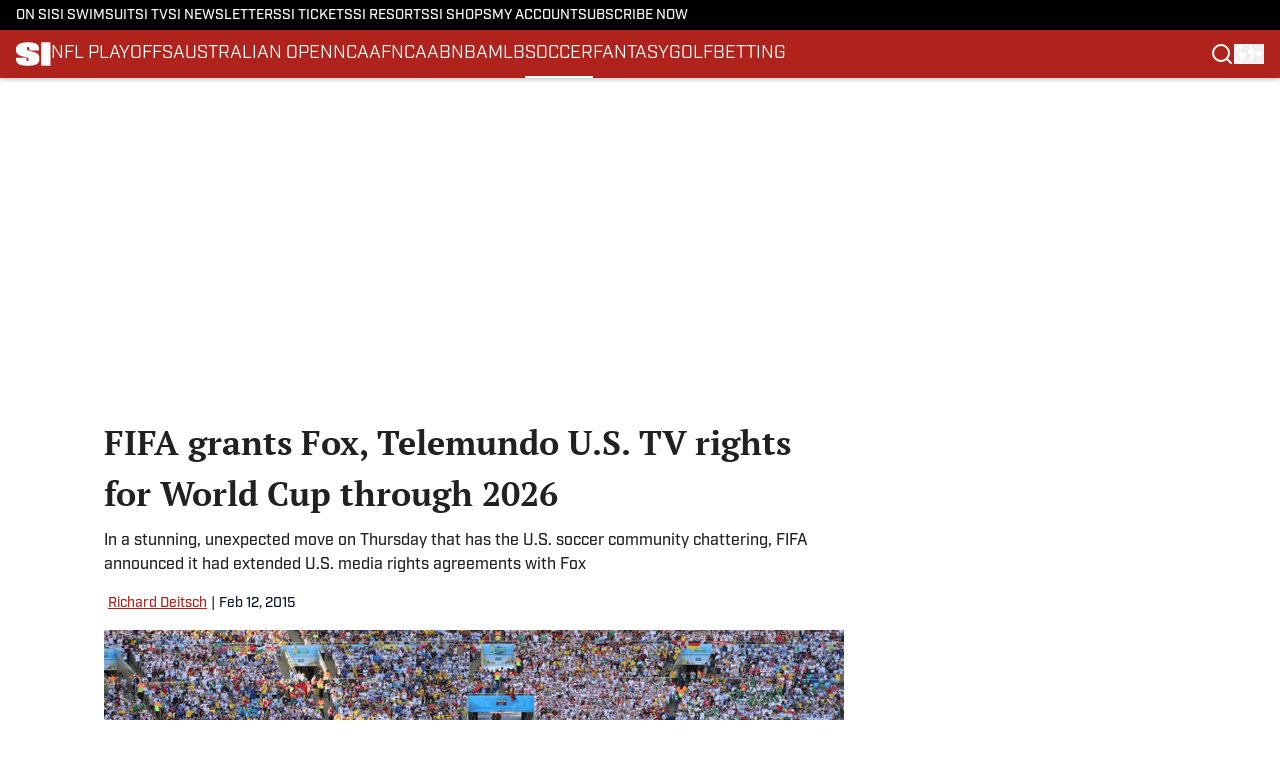

--- FILE ---
content_type: text/html
request_url: https://www.si.com/soccer/2015/02/12/fifa-fox-usa-tv-rights-world-cup-2026-telemundo
body_size: 71551
content:
<!DOCTYPE html><html lang="en-US" q:render="ssr" q:route="html/" q:container="paused" q:version="1.15.0" q:base="https://assets.minutemediacdn.com/vl-prod/build/" q:locale="" q:manifest-hash="88g3bf" q:instance="u6qm1shhzd9"><!--qv q:id=0 q:key=tntn:Qb_0--><!--qv q:id=1 q:key=uXAr:vp_3--><!--qv q:s q:sref=1 q:key=--><head q:head><!--qv q:id=2 q:key=0YpJ:vp_0--><!--qv q:key=nO_0--><meta charset="utf-8" q:head><link href="https://fonts.googleapis.com" rel="preconnect" crossOrigin="" q:key="https://fonts.googleapis.com" q:head><link href="https://fonts.gstatic.com" rel="preconnect" crossOrigin="" q:key="https://fonts.gstatic.com" q:head><link href="https://fonts.googleapis.com/css2?family=Inter:wght@400;700;800&amp;family=Roboto:wght@100;200;300;400;500;600;700;800;900&amp;display=swap" rel="stylesheet" q:key="google-fonts" q:head><title q:head>FIFA grants Fox, Telemundo U.S. TV rights for World Cup through 2026</title><meta name="viewport" content="width=device-width, initial-scale=1.0" q:head><meta name="description" content="In a stunning, unexpected move on Thursday that has the U.S. soccer community chattering, FIFA announced it had extended U.S. media rights agreements with Fox" q:head><meta property="fb:app_id" content="531030426978426" q:head><meta property="fb:pages" content="14553116366" q:head><meta property="og:site_name" content="SI" q:head><meta property="og:url" content="https://www.si.com/soccer/2015/02/12/fifa-fox-usa-tv-rights-world-cup-2026-telemundo" q:head><meta property="og:image:width" content="1440" q:head><meta property="og:image:height" content="810" q:head><meta name="twitter:url" content="https://www.si.com/soccer/2015/02/12/fifa-fox-usa-tv-rights-world-cup-2026-telemundo" q:head><meta name="twitter:card" content="summary_large_image" q:head><meta name="twitter:image:width" content="1440" q:head><meta name="twitter:image:height" content="810" q:head><meta name="twitter:site" content="@SInow" q:head><meta name="robots" content="max-image-preview:large" q:head><meta name="theme-color" content="#000000" q:head><meta property="og:type" content="article" q:head><meta property="og:title" content="FIFA grants Fox, Telemundo U.S. TV rights for World Cup through 2026" q:head><meta property="og:image" content="https://www.si.com/.image/c_fill,w_1440,ar_1440:810,f_auto,q_auto,g_auto/MTY4MTk0MDY5NjcwMTQzODcz/fifa-world-cup-final-germany-argentina.jpg" q:head><meta property="og:description" content="In a stunning, unexpected move on Thursday that has the U.S. soccer community chattering, FIFA announced it had extended U.S. media rights agreements with Fox" q:head><meta property="article:published_time" content="2015-02-12T18:21:00Z" q:head><meta property="article:modified_time" content="2015-02-12T18:21:00Z" q:head><meta property="article:section" content="Soccer" q:head><meta property="article:tag" content="usa" q:head><meta property="article:tag" content="soccer" q:head><meta property="article:tag" content="fifa-world-cup" q:head><meta name="twitter:image" content="https://www.si.com/.image/c_fill,w_1440,ar_1440:810,f_auto,q_auto,g_auto/MTY4MTk0MDY5NjcwMTQzODcz/fifa-world-cup-final-germany-argentina.jpg" q:head><meta name="twitter:title" content="FIFA grants Fox, Telemundo U.S. TV rights for World Cup through 2026" q:head><meta name="twitter:description" content="In a stunning, unexpected move on Thursday that has the U.S. soccer community chattering, FIFA announced it had extended U.S. media rights agreements with Fox" q:head><link rel="preload" href="https://use.typekit.net/pvh6tvg.css" as="font" type="font/woff2" crossorigin key="https://use.typekit.net/pvh6tvg.css" q:key="https://use.typekit.net/pvh6tvg.css" q:head><link rel="preload" href="https://fonts.gstatic.com/s/ptserif/v19/EJRVQgYoZZY2vCFuvAFWzr8.woff2" as="font" type="font/woff2" crossorigin key="https://fonts.gstatic.com/s/ptserif/v19/EJRVQgYoZZY2vCFuvAFWzr8.woff2" q:key="https://fonts.gstatic.com/s/ptserif/v19/EJRVQgYoZZY2vCFuvAFWzr8.woff2" q:head><link rel="preload" href="https://fonts.gstatic.com/s/ptserif/v19/EJRSQgYoZZY2vCFuvAnt66qSVys.woff2" as="font" type="font/woff2" crossorigin key="https://fonts.gstatic.com/s/ptserif/v19/EJRSQgYoZZY2vCFuvAnt66qSVys.woff2" q:key="https://fonts.gstatic.com/s/ptserif/v19/EJRSQgYoZZY2vCFuvAnt66qSVys.woff2" q:head><link rel="icon" href="https://images2.minutemediacdn.com/image/upload/v1713365891/shape/cover/sport/SI-f87ae31620c381274a85426b5c4f1341.ico" q:head><link rel="canonical" href="https://www.si.com/soccer/2015/02/12/fifa-fox-usa-tv-rights-world-cup-2026-telemundo" q:head><link rel="preconnect" href="https://images2.minutemediacdn.com" crossorigin="anonymous" q:head><link rel="dns-prefetch" href="https://images2.minutemediacdn.com" q:head><style type="text/css" q:head>/*
 * The Typekit service used to deliver this font or fonts for use on websites
 * is provided by Adobe and is subject to these Terms of Use
 * http://www.adobe.com/products/eulas/tou_typekit. For font license
 * information, see the list below.
 *
 * industry:
 *   - http://typekit.com/eulas/000000000000000077519a49
 *   - http://typekit.com/eulas/000000000000000077519a43
 *   - http://typekit.com/eulas/000000000000000077519a42
 *   - http://typekit.com/eulas/000000000000000077519a3f
 *   - http://typekit.com/eulas/000000000000000077519a3d
 * mencken-std:
 *   - http://typekit.com/eulas/00000000000000007735b7ec
 *   - http://typekit.com/eulas/00000000000000007735b7f0
 *   - http://typekit.com/eulas/00000000000000007735b7fa
 *   - http://typekit.com/eulas/00000000000000007735b7f3
 * mencken-std-head:
 *   - http://typekit.com/eulas/00000000000000007735b7f2
 *   - http://typekit.com/eulas/00000000000000007735b7f5
 *   - http://typekit.com/eulas/00000000000000007735b7f7
 *   - http://typekit.com/eulas/00000000000000007735b7fc
 * mencken-std-head-compress:
 *   - http://typekit.com/eulas/00000000000000007735b7fe
 *   - http://typekit.com/eulas/00000000000000007735b7f4
 * mencken-std-head-narrow:
 *   - http://typekit.com/eulas/00000000000000007735b7ed
 *   - http://typekit.com/eulas/00000000000000007735b7ef
 * mencken-std-narrow:
 *   - http://typekit.com/eulas/00000000000000007735b804
 *   - http://typekit.com/eulas/00000000000000007735b802
 * mencken-std-text:
 *   - http://typekit.com/eulas/00000000000000007735b7fb
 *   - http://typekit.com/eulas/00000000000000007735b805
 *   - http://typekit.com/eulas/00000000000000007735b801
 *   - http://typekit.com/eulas/00000000000000007735b803
 *
 * © 2009-2026 Adobe Systems Incorporated. All Rights Reserved.
 */
/*{"last_published":"2024-05-09 11:44:48 UTC"}*/

@import url("https://p.typekit.net/p.css?s=1&k=pvh6tvg&ht=tk&f=25308.25310.25312.25314.25318.41037.41039.41040.41041.41043.41044.41045.41046.41047.41048.41052.41053.41056.41057.41058.41059.41062.41063&a=147326445&app=typekit&e=css");

@font-face {
font-family:"industry";
src:url("https://use.typekit.net/af/bc66e1/000000000000000077519a49/30/l?primer=f592e0a4b9356877842506ce344308576437e4f677d7c9b78ca2162e6cad991a&fvd=n8&v=3") format("woff2"),url("https://use.typekit.net/af/bc66e1/000000000000000077519a49/30/d?primer=f592e0a4b9356877842506ce344308576437e4f677d7c9b78ca2162e6cad991a&fvd=n8&v=3") format("woff"),url("https://use.typekit.net/af/bc66e1/000000000000000077519a49/30/a?primer=f592e0a4b9356877842506ce344308576437e4f677d7c9b78ca2162e6cad991a&fvd=n8&v=3") format("opentype");
font-display:auto;font-style:normal;font-weight:800;font-stretch:normal;
}

@font-face {
font-family:"industry";
src:url("https://use.typekit.net/af/99114e/000000000000000077519a43/30/l?primer=f592e0a4b9356877842506ce344308576437e4f677d7c9b78ca2162e6cad991a&fvd=n7&v=3") format("woff2"),url("https://use.typekit.net/af/99114e/000000000000000077519a43/30/d?primer=f592e0a4b9356877842506ce344308576437e4f677d7c9b78ca2162e6cad991a&fvd=n7&v=3") format("woff"),url("https://use.typekit.net/af/99114e/000000000000000077519a43/30/a?primer=f592e0a4b9356877842506ce344308576437e4f677d7c9b78ca2162e6cad991a&fvd=n7&v=3") format("opentype");
font-display:auto;font-style:normal;font-weight:700;font-stretch:normal;
}

@font-face {
font-family:"industry";
src:url("https://use.typekit.net/af/7e0d3b/000000000000000077519a42/30/l?primer=f592e0a4b9356877842506ce344308576437e4f677d7c9b78ca2162e6cad991a&fvd=n4&v=3") format("woff2"),url("https://use.typekit.net/af/7e0d3b/000000000000000077519a42/30/d?primer=f592e0a4b9356877842506ce344308576437e4f677d7c9b78ca2162e6cad991a&fvd=n4&v=3") format("woff"),url("https://use.typekit.net/af/7e0d3b/000000000000000077519a42/30/a?primer=f592e0a4b9356877842506ce344308576437e4f677d7c9b78ca2162e6cad991a&fvd=n4&v=3") format("opentype");
font-display:auto;font-style:normal;font-weight:400;font-stretch:normal;
}

@font-face {
font-family:"industry";
src:url("https://use.typekit.net/af/e15078/000000000000000077519a3f/30/l?primer=f592e0a4b9356877842506ce344308576437e4f677d7c9b78ca2162e6cad991a&fvd=n6&v=3") format("woff2"),url("https://use.typekit.net/af/e15078/000000000000000077519a3f/30/d?primer=f592e0a4b9356877842506ce344308576437e4f677d7c9b78ca2162e6cad991a&fvd=n6&v=3") format("woff"),url("https://use.typekit.net/af/e15078/000000000000000077519a3f/30/a?primer=f592e0a4b9356877842506ce344308576437e4f677d7c9b78ca2162e6cad991a&fvd=n6&v=3") format("opentype");
font-display:auto;font-style:normal;font-weight:600;font-stretch:normal;
}

@font-face {
font-family:"industry";
src:url("https://use.typekit.net/af/7c1fb9/000000000000000077519a3d/30/l?primer=f592e0a4b9356877842506ce344308576437e4f677d7c9b78ca2162e6cad991a&fvd=n5&v=3") format("woff2"),url("https://use.typekit.net/af/7c1fb9/000000000000000077519a3d/30/d?primer=f592e0a4b9356877842506ce344308576437e4f677d7c9b78ca2162e6cad991a&fvd=n5&v=3") format("woff"),url("https://use.typekit.net/af/7c1fb9/000000000000000077519a3d/30/a?primer=f592e0a4b9356877842506ce344308576437e4f677d7c9b78ca2162e6cad991a&fvd=n5&v=3") format("opentype");
font-display:auto;font-style:normal;font-weight:500;font-stretch:normal;
}

@font-face {
font-family:"mencken-std";
src:url("https://use.typekit.net/af/d5f38e/00000000000000007735b7ec/30/l?primer=f592e0a4b9356877842506ce344308576437e4f677d7c9b78ca2162e6cad991a&fvd=n4&v=3") format("woff2"),url("https://use.typekit.net/af/d5f38e/00000000000000007735b7ec/30/d?primer=f592e0a4b9356877842506ce344308576437e4f677d7c9b78ca2162e6cad991a&fvd=n4&v=3") format("woff"),url("https://use.typekit.net/af/d5f38e/00000000000000007735b7ec/30/a?primer=f592e0a4b9356877842506ce344308576437e4f677d7c9b78ca2162e6cad991a&fvd=n4&v=3") format("opentype");
font-display:auto;font-style:normal;font-weight:400;font-stretch:normal;
}

@font-face {
font-family:"mencken-std";
src:url("https://use.typekit.net/af/8ed1de/00000000000000007735b7f0/30/l?subset_id=2&fvd=i4&v=3") format("woff2"),url("https://use.typekit.net/af/8ed1de/00000000000000007735b7f0/30/d?subset_id=2&fvd=i4&v=3") format("woff"),url("https://use.typekit.net/af/8ed1de/00000000000000007735b7f0/30/a?subset_id=2&fvd=i4&v=3") format("opentype");
font-display:auto;font-style:italic;font-weight:400;font-stretch:normal;
}

@font-face {
font-family:"mencken-std";
src:url("https://use.typekit.net/af/d7ff50/00000000000000007735b7fa/30/l?subset_id=2&fvd=i7&v=3") format("woff2"),url("https://use.typekit.net/af/d7ff50/00000000000000007735b7fa/30/d?subset_id=2&fvd=i7&v=3") format("woff"),url("https://use.typekit.net/af/d7ff50/00000000000000007735b7fa/30/a?subset_id=2&fvd=i7&v=3") format("opentype");
font-display:auto;font-style:italic;font-weight:700;font-stretch:normal;
}

@font-face {
font-family:"mencken-std";
src:url("https://use.typekit.net/af/2f7f90/00000000000000007735b7f3/30/l?primer=f592e0a4b9356877842506ce344308576437e4f677d7c9b78ca2162e6cad991a&fvd=n7&v=3") format("woff2"),url("https://use.typekit.net/af/2f7f90/00000000000000007735b7f3/30/d?primer=f592e0a4b9356877842506ce344308576437e4f677d7c9b78ca2162e6cad991a&fvd=n7&v=3") format("woff"),url("https://use.typekit.net/af/2f7f90/00000000000000007735b7f3/30/a?primer=f592e0a4b9356877842506ce344308576437e4f677d7c9b78ca2162e6cad991a&fvd=n7&v=3") format("opentype");
font-display:auto;font-style:normal;font-weight:700;font-stretch:normal;
}

@font-face {
font-family:"mencken-std-head";
src:url("https://use.typekit.net/af/5e6e66/00000000000000007735b7f2/30/l?primer=7cdcb44be4a7db8877ffa5c0007b8dd865b3bbc383831fe2ea177f62257a9191&fvd=i4&v=3") format("woff2"),url("https://use.typekit.net/af/5e6e66/00000000000000007735b7f2/30/d?primer=7cdcb44be4a7db8877ffa5c0007b8dd865b3bbc383831fe2ea177f62257a9191&fvd=i4&v=3") format("woff"),url("https://use.typekit.net/af/5e6e66/00000000000000007735b7f2/30/a?primer=7cdcb44be4a7db8877ffa5c0007b8dd865b3bbc383831fe2ea177f62257a9191&fvd=i4&v=3") format("opentype");
font-display:auto;font-style:italic;font-weight:400;font-stretch:normal;
}

@font-face {
font-family:"mencken-std-head";
src:url("https://use.typekit.net/af/d20c8b/00000000000000007735b7f5/30/l?primer=7cdcb44be4a7db8877ffa5c0007b8dd865b3bbc383831fe2ea177f62257a9191&fvd=n4&v=3") format("woff2"),url("https://use.typekit.net/af/d20c8b/00000000000000007735b7f5/30/d?primer=7cdcb44be4a7db8877ffa5c0007b8dd865b3bbc383831fe2ea177f62257a9191&fvd=n4&v=3") format("woff"),url("https://use.typekit.net/af/d20c8b/00000000000000007735b7f5/30/a?primer=7cdcb44be4a7db8877ffa5c0007b8dd865b3bbc383831fe2ea177f62257a9191&fvd=n4&v=3") format("opentype");
font-display:auto;font-style:normal;font-weight:400;font-stretch:normal;
}

@font-face {
font-family:"mencken-std-head";
src:url("https://use.typekit.net/af/42eeed/00000000000000007735b7f7/30/l?primer=7cdcb44be4a7db8877ffa5c0007b8dd865b3bbc383831fe2ea177f62257a9191&fvd=n7&v=3") format("woff2"),url("https://use.typekit.net/af/42eeed/00000000000000007735b7f7/30/d?primer=7cdcb44be4a7db8877ffa5c0007b8dd865b3bbc383831fe2ea177f62257a9191&fvd=n7&v=3") format("woff"),url("https://use.typekit.net/af/42eeed/00000000000000007735b7f7/30/a?primer=7cdcb44be4a7db8877ffa5c0007b8dd865b3bbc383831fe2ea177f62257a9191&fvd=n7&v=3") format("opentype");
font-display:auto;font-style:normal;font-weight:700;font-stretch:normal;
}

@font-face {
font-family:"mencken-std-head";
src:url("https://use.typekit.net/af/656ad8/00000000000000007735b7fc/30/l?primer=7cdcb44be4a7db8877ffa5c0007b8dd865b3bbc383831fe2ea177f62257a9191&fvd=i7&v=3") format("woff2"),url("https://use.typekit.net/af/656ad8/00000000000000007735b7fc/30/d?primer=7cdcb44be4a7db8877ffa5c0007b8dd865b3bbc383831fe2ea177f62257a9191&fvd=i7&v=3") format("woff"),url("https://use.typekit.net/af/656ad8/00000000000000007735b7fc/30/a?primer=7cdcb44be4a7db8877ffa5c0007b8dd865b3bbc383831fe2ea177f62257a9191&fvd=i7&v=3") format("opentype");
font-display:auto;font-style:italic;font-weight:700;font-stretch:normal;
}

@font-face {
font-family:"mencken-std-head-compress";
src:url("https://use.typekit.net/af/7af2ec/00000000000000007735b7fe/30/l?primer=f592e0a4b9356877842506ce344308576437e4f677d7c9b78ca2162e6cad991a&fvd=n4&v=3") format("woff2"),url("https://use.typekit.net/af/7af2ec/00000000000000007735b7fe/30/d?primer=f592e0a4b9356877842506ce344308576437e4f677d7c9b78ca2162e6cad991a&fvd=n4&v=3") format("woff"),url("https://use.typekit.net/af/7af2ec/00000000000000007735b7fe/30/a?primer=f592e0a4b9356877842506ce344308576437e4f677d7c9b78ca2162e6cad991a&fvd=n4&v=3") format("opentype");
font-display:auto;font-style:normal;font-weight:400;font-stretch:normal;
}

@font-face {
font-family:"mencken-std-head-compress";
src:url("https://use.typekit.net/af/a6e176/00000000000000007735b7f4/30/l?primer=f592e0a4b9356877842506ce344308576437e4f677d7c9b78ca2162e6cad991a&fvd=n7&v=3") format("woff2"),url("https://use.typekit.net/af/a6e176/00000000000000007735b7f4/30/d?primer=f592e0a4b9356877842506ce344308576437e4f677d7c9b78ca2162e6cad991a&fvd=n7&v=3") format("woff"),url("https://use.typekit.net/af/a6e176/00000000000000007735b7f4/30/a?primer=f592e0a4b9356877842506ce344308576437e4f677d7c9b78ca2162e6cad991a&fvd=n7&v=3") format("opentype");
font-display:auto;font-style:normal;font-weight:700;font-stretch:normal;
}

@font-face {
font-family:"mencken-std-head-narrow";
src:url("https://use.typekit.net/af/abc024/00000000000000007735b7ed/30/l?primer=7cdcb44be4a7db8877ffa5c0007b8dd865b3bbc383831fe2ea177f62257a9191&fvd=n7&v=3") format("woff2"),url("https://use.typekit.net/af/abc024/00000000000000007735b7ed/30/d?primer=7cdcb44be4a7db8877ffa5c0007b8dd865b3bbc383831fe2ea177f62257a9191&fvd=n7&v=3") format("woff"),url("https://use.typekit.net/af/abc024/00000000000000007735b7ed/30/a?primer=7cdcb44be4a7db8877ffa5c0007b8dd865b3bbc383831fe2ea177f62257a9191&fvd=n7&v=3") format("opentype");
font-display:auto;font-style:normal;font-weight:700;font-stretch:normal;
}

@font-face {
font-family:"mencken-std-head-narrow";
src:url("https://use.typekit.net/af/084292/00000000000000007735b7ef/30/l?primer=7cdcb44be4a7db8877ffa5c0007b8dd865b3bbc383831fe2ea177f62257a9191&fvd=n4&v=3") format("woff2"),url("https://use.typekit.net/af/084292/00000000000000007735b7ef/30/d?primer=7cdcb44be4a7db8877ffa5c0007b8dd865b3bbc383831fe2ea177f62257a9191&fvd=n4&v=3") format("woff"),url("https://use.typekit.net/af/084292/00000000000000007735b7ef/30/a?primer=7cdcb44be4a7db8877ffa5c0007b8dd865b3bbc383831fe2ea177f62257a9191&fvd=n4&v=3") format("opentype");
font-display:auto;font-style:normal;font-weight:400;font-stretch:normal;
}

@font-face {
font-family:"mencken-std-narrow";
src:url("https://use.typekit.net/af/f83182/00000000000000007735b804/30/l?primer=7cdcb44be4a7db8877ffa5c0007b8dd865b3bbc383831fe2ea177f62257a9191&fvd=n4&v=3") format("woff2"),url("https://use.typekit.net/af/f83182/00000000000000007735b804/30/d?primer=7cdcb44be4a7db8877ffa5c0007b8dd865b3bbc383831fe2ea177f62257a9191&fvd=n4&v=3") format("woff"),url("https://use.typekit.net/af/f83182/00000000000000007735b804/30/a?primer=7cdcb44be4a7db8877ffa5c0007b8dd865b3bbc383831fe2ea177f62257a9191&fvd=n4&v=3") format("opentype");
font-display:auto;font-style:normal;font-weight:400;font-stretch:normal;
}

@font-face {
font-family:"mencken-std-narrow";
src:url("https://use.typekit.net/af/55b9f9/00000000000000007735b802/30/l?primer=7cdcb44be4a7db8877ffa5c0007b8dd865b3bbc383831fe2ea177f62257a9191&fvd=n7&v=3") format("woff2"),url("https://use.typekit.net/af/55b9f9/00000000000000007735b802/30/d?primer=7cdcb44be4a7db8877ffa5c0007b8dd865b3bbc383831fe2ea177f62257a9191&fvd=n7&v=3") format("woff"),url("https://use.typekit.net/af/55b9f9/00000000000000007735b802/30/a?primer=7cdcb44be4a7db8877ffa5c0007b8dd865b3bbc383831fe2ea177f62257a9191&fvd=n7&v=3") format("opentype");
font-display:auto;font-style:normal;font-weight:700;font-stretch:normal;
}

@font-face {
font-family:"mencken-std-text";
src:url("https://use.typekit.net/af/6f6c99/00000000000000007735b7fb/30/l?primer=f592e0a4b9356877842506ce344308576437e4f677d7c9b78ca2162e6cad991a&fvd=i7&v=3") format("woff2"),url("https://use.typekit.net/af/6f6c99/00000000000000007735b7fb/30/d?primer=f592e0a4b9356877842506ce344308576437e4f677d7c9b78ca2162e6cad991a&fvd=i7&v=3") format("woff"),url("https://use.typekit.net/af/6f6c99/00000000000000007735b7fb/30/a?primer=f592e0a4b9356877842506ce344308576437e4f677d7c9b78ca2162e6cad991a&fvd=i7&v=3") format("opentype");
font-display:auto;font-style:italic;font-weight:700;font-stretch:normal;
}

@font-face {
font-family:"mencken-std-text";
src:url("https://use.typekit.net/af/ad03c1/00000000000000007735b805/30/l?primer=f592e0a4b9356877842506ce344308576437e4f677d7c9b78ca2162e6cad991a&fvd=i4&v=3") format("woff2"),url("https://use.typekit.net/af/ad03c1/00000000000000007735b805/30/d?primer=f592e0a4b9356877842506ce344308576437e4f677d7c9b78ca2162e6cad991a&fvd=i4&v=3") format("woff"),url("https://use.typekit.net/af/ad03c1/00000000000000007735b805/30/a?primer=f592e0a4b9356877842506ce344308576437e4f677d7c9b78ca2162e6cad991a&fvd=i4&v=3") format("opentype");
font-display:auto;font-style:italic;font-weight:400;font-stretch:normal;
}

@font-face {
font-family:"mencken-std-text";
src:url("https://use.typekit.net/af/2bfbdc/00000000000000007735b801/30/l?primer=f592e0a4b9356877842506ce344308576437e4f677d7c9b78ca2162e6cad991a&fvd=n7&v=3") format("woff2"),url("https://use.typekit.net/af/2bfbdc/00000000000000007735b801/30/d?primer=f592e0a4b9356877842506ce344308576437e4f677d7c9b78ca2162e6cad991a&fvd=n7&v=3") format("woff"),url("https://use.typekit.net/af/2bfbdc/00000000000000007735b801/30/a?primer=f592e0a4b9356877842506ce344308576437e4f677d7c9b78ca2162e6cad991a&fvd=n7&v=3") format("opentype");
font-display:auto;font-style:normal;font-weight:700;font-stretch:normal;
}

@font-face {
font-family:"mencken-std-text";
src:url("https://use.typekit.net/af/94fbf5/00000000000000007735b803/30/l?primer=f592e0a4b9356877842506ce344308576437e4f677d7c9b78ca2162e6cad991a&fvd=n4&v=3") format("woff2"),url("https://use.typekit.net/af/94fbf5/00000000000000007735b803/30/d?primer=f592e0a4b9356877842506ce344308576437e4f677d7c9b78ca2162e6cad991a&fvd=n4&v=3") format("woff"),url("https://use.typekit.net/af/94fbf5/00000000000000007735b803/30/a?primer=f592e0a4b9356877842506ce344308576437e4f677d7c9b78ca2162e6cad991a&fvd=n4&v=3") format("opentype");
font-display:auto;font-style:normal;font-weight:400;font-stretch:normal;
}

.tk-industry { font-family: "industry",sans-serif; }
.tk-mencken-std { font-family: "mencken-std",sans-serif; }
.tk-mencken-std-head { font-family: "mencken-std-head",sans-serif; }
.tk-mencken-std-head-compress { font-family: "mencken-std-head-compress",sans-serif; }
.tk-mencken-std-head-narrow { font-family: "mencken-std-head-narrow",sans-serif; }
.tk-mencken-std-narrow { font-family: "mencken-std-narrow",sans-serif; }
.tk-mencken-std-text { font-family: "mencken-std-text",sans-serif; }
@font-face {font-family: 'PT Serif';
  font-style: normal;
  font-weight: 400;
  font-display: swap;
  src: url(https://fonts.gstatic.com/s/ptserif/v19/EJRVQgYoZZY2vCFuvAFWzr8.woff2) format('woff2');
  unicode-range: U+0000-00FF, U+0131, U+0152-0153, U+02BB-02BC, U+02C6, U+02DA, U+02DC, U+0304, U+0308, U+0329, U+2000-206F, U+20AC, U+2122, U+2191, U+2193, U+2212, U+2215, U+FEFF, U+FFFD;}@font-face {font-family: 'PT Serif';
  font-style: normal;
  font-weight: 700;
  font-display: swap;
  src: url(https://fonts.gstatic.com/s/ptserif/v19/EJRSQgYoZZY2vCFuvAnt66qSVys.woff2) format('woff2');
  unicode-range: U+0000-00FF, U+0131, U+0152-0153, U+02BB-02BC, U+02C6, U+02DA, U+02DC, U+0304, U+0308, U+0329, U+2000-206F, U+20AC, U+2122, U+2191, U+2193, U+2212, U+2215, U+FEFF, U+FFFD;}</style><style q:head>:root {--color-black:#000000;--color-blue:#0066CC;--color-darkGrey:#212121;--color-grey:#8B8B8B;--color-lightGrey:#F9F9FB;--color-primary:#af231c;--color-secondary:#0A1529;--color-white:#FFFFFF;--font-family-big:industry;--font-weight-big:500;--font-size-big-lg:16px;--font-size-big-md:16px;--font-size-big-sm:16px;--font-family-bigger:PT Serif;--font-weight-bigger:700;--font-size-bigger-lg:16px;--font-size-bigger-md:16px;--font-size-bigger-sm:16px;--font-family-gigantic:PT Serif;--font-weight-gigantic:700;--font-size-gigantic-lg:34px;--font-size-gigantic-md:32px;--font-size-gigantic-sm:28px;--font-family-huge:industry;--font-weight-huge:800;--font-size-huge-lg:28px;--font-size-huge-md:26px;--font-size-huge-sm:26px;--font-family-large:industry;--font-weight-large:800;--font-size-large-lg:18px;--font-size-large-md:18px;--font-size-large-sm:18px;--font-family-normal:PT Serif;--font-weight-normal:400;--font-size-normal-lg:16px;--font-size-normal-md:16px;--font-size-normal-sm:16px;--font-family-tiny:industry;--font-weight-tiny:500;--font-size-tiny-lg:14px;--font-size-tiny-md:14px;--font-size-tiny-sm:14px;}</style><script async type="text/javascript" id="clientApiData" q:key="clientApiData" q:head>window.clientApiData = {"pageData":{"tags":["registration-wall"],"distributionChannels":["author|richard-deitsch","news-sitemap","soccer"],"language":"en","experiments":[],"pageType":"PostPage","articleId":"01j8hr0pkx6m","property":"si","contentTags":["usa","soccer","fifa-world-cup"],"isMobileViewer":false,"topic":"","vertical":"","siteName":"SI","resourceID":"01j8hr0pkx6m","autoTags":[]},"paletteData":{"colors":{"black":"#000000","blue":"#0066CC","darkGrey":"#212121","grey":"#8B8B8B","lightGrey":"#F9F9FB","primary":"#af231c","secondary":"#0A1529","white":"#FFFFFF"},"fonts":[{"family":"industry","stylesheetUrl":"https://use.typekit.net/pvh6tvg.css","type":"stylesheetUrl","weights":["600","500","700","400","800"]},{"family":"PT Serif","stylesheetUrl":"https://fonts.googleapis.com/css?family=PT Serif:300,400,500,600,700&display=swap","type":"stylesheetUrl","weights":["400","700"]}],"typography":{"big":{"fontFamily":"industry","fontWeight":500,"screenSizes":{"large":16,"medium":16,"small":16}},"bigger":{"fontFamily":"PT Serif","fontWeight":700,"screenSizes":{"large":16,"medium":16,"small":16}},"gigantic":{"fontFamily":"PT Serif","fontWeight":700,"screenSizes":{"large":34,"medium":32,"small":28}},"huge":{"fontFamily":"industry","fontWeight":800,"screenSizes":{"large":28,"medium":26,"small":26}},"large":{"fontFamily":"industry","fontWeight":800,"screenSizes":{"large":18,"medium":18,"small":18}},"normal":{"fontFamily":"PT Serif","fontWeight":400,"screenSizes":{"large":16,"medium":16,"small":16}},"tiny":{"fontFamily":"industry","fontWeight":500,"screenSizes":{"large":14,"medium":14,"small":14}}}}};</script><script type="text/javascript" id="OneTrustAutoBlock" q:key="oneTrustAutoBlock" q:head></script><script type="text/javascript" src="https://cdn-ukwest.onetrust.com/scripttemplates/otSDKStub.js" id="OneTrustURL" data-domain-script="01948995-2b4d-78dc-a8c2-9a61ad90edd4" q:key="oneTrustStub" q:head></script><script type="text/javascript" src="https://cdn.cookielaw.org/opt-out/otCCPAiab.js" id="OneTrustIAB" ccpa-opt-out-ids="C0004" ccpa-opt-out-geo="ca" ccpa-opt-out-lspa="true" q:key="oneTrustIAB" q:head></script><script type="text/javascript" id="OneTrustInit" q:key="oneTrustInit" q:head>
      function OptanonWrapper() {
      const geoData = OneTrust.getGeolocationData?.();
      const isUS = (geoData?.country === "US");
      const groups = window.OnetrustActiveGroups || '';
      const consentGiven = groups.includes(',C0004,');

      const shouldLoadAutoBlockScript = !isUS || (isUS && !consentGiven);

      // Update Permutive consent based on current consent status
      function updatePermutiveConsent(hasConsent) {
        function attemptUpdate() {
          if (window.permutive && typeof window.permutive.consent === 'function') {
            if (hasConsent) {
              window.permutive.consent({ "opt_in": true, "token": "CONSENT_CAPTURED" });
            } else {
              window.permutive.consent({ "opt_in": false });
            }
            return true;
          }
          return false;
        }

        // Try immediately
        if (!attemptUpdate()) {
          // If Permutive isn't ready, retry after a short delay
          setTimeout(function() {
            attemptUpdate();
          }, 200);
        }
      }

      // Set initial Permutive consent status
      updatePermutiveConsent(consentGiven);

      // Set up consent change handler to update Permutive when consent changes
      OneTrust.OnConsentChanged(function(eventData) {
        // Use a small delay to ensure OnetrustActiveGroups is updated
        // OneTrust may fire the callback before updating the groups
        setTimeout(function() {
          // Update consent status from event data
          const updatedGroups = window.OnetrustActiveGroups || '';
          const updatedConsentGiven = updatedGroups.includes(',C0004,');
          updatePermutiveConsent(updatedConsentGiven);

          // Handle auto-block script loading and page reload for US users
          // If user is in US and opts out (no longer has consent), load auto-block
          if (isUS && !updatedConsentGiven) {
            loadAutoBlockScript();
            location.reload();
          }
        }, 150);
      });

      if (shouldLoadAutoBlockScript) {
        loadAutoBlockScript();
      }

      function loadAutoBlockScript() {
        const autoBlockScript = document.getElementById('OneTrustAutoBlock');
        if (autoBlockScript && !autoBlockScript.src) {
          autoBlockScript.src = 'https://cdn-ukwest.onetrust.com/consent/01948995-2b4d-78dc-a8c2-9a61ad90edd4/OtAutoBlock.js';
        }
      }
    }
  </script><script type="text/javascript" id="retention-initial" q:key="retention-initial" q:head>
  !function(){var geq=window.geq=window.geq||[];if(geq.initialize) return;if (geq.invoked){if (window.console && console.error) 
  {console.error("GE snippet included twice.");}return;}
  geq.invoked = true;
  geq.methods = ["page", "suppress", "track", "doNotTrack", "trackOrder", "identify", "addToCart", "callBack", "event"];
  geq.factory = function(method){return function(){var args = Array.prototype.slice.call(arguments);
  args.unshift(method);geq.push(args);return geq;};};
  for (var i = 0; i < geq.methods.length; i++) {var key = geq.methods[i];geq[key] = geq.factory(key);} 
  geq.load = function(key){var script = document.createElement("script");
  script.type = "text/javascript";script.async = true;
  if (location.href.includes("vge=true")) {script.src = "https://s3-us-west-2.amazonaws.com/jsstore/a/" + key + "/ge.js?v=" + Math.random();} 
  else {script.src = "https://s3-us-west-2.amazonaws.com/jsstore/a/" + key + "/ge.js";} var first = document.getElementsByTagName("script")[0];
  first.parentNode.insertBefore(script, first);};geq.SNIPPET_VERSION = "1.6.1";geq.load("350HNG3Z");}();

  setTimeout(function () {
    geq.page();
  }, 60000);

 (function () {
  let isAttached = false;
  let lastFire = 0;
  const FIRE_WINDOW_MS = 300; // adjust if needed
  let observer;

  function suppress() {
    if (typeof window?.geq?.suppress === 'function') {
      console.warn('Retention suppression fired on form submit');
      window?.geq?.suppress();
    }
  }

  function fireOnce() {
    const now = Date.now();
    if (now - lastFire < FIRE_WINDOW_MS) return; // debounce
    lastFire = now;
    suppress();
  }

  function attachListener() {
    if (isAttached) return;

    const form = Array.from(document.getElementsByTagName('form'))
      .find(f => f.querySelector('.bcForm'));

    if (!form) return;

    const submitButton = form.querySelector('input[type="submit"]');
    if (!submitButton) return;

    submitButton.addEventListener('click', fireOnce, { capture: true });
    submitButton.addEventListener('keydown', (e) => {
      if (e.key === 'Enter') fireOnce();
    }, { capture: true });

    isAttached = true;
    if (observer) {
      observer.disconnect(); // no need to keep watching if form is present
    }
  }

  window.addEventListener("DOMContentLoaded", () => {
    const observer = new MutationObserver(attachListener);
    observer.observe(document.body, { childList: true, subtree: true });

    attachListener();
  });
})();
</script><script async src="https://accounts.google.com/gsi/client" id="google-auth" q:key="google-auth" q:head></script><script async src="https://edge-auth.microsoft.com/js/ms_auth_client.min.js" id="microsoft-auth" q:key="microsoft-oauth" q:head></script><script type="text/javascript" id="mmBCPageData" q:key="mmBCPageData" q:head>
        window.mmBCPageData = {
          property: 'si',
          authors: ["richard-deitsch"],
          pageType: 'PostPage',
        };</script><script async type="text/javascript" id="update-hem-cookie" q:key="update-hem-cookie" q:head>
      (function () {
        function getCookie(name) {
          const value = '; ' + document.cookie;
          const parts = value.split('; ' + name + '=');
          if (parts.length === 2) {
            return parts.pop().split(";").shift();
          }
          return null;
        }

        function processUserId(userId) {
            if (!userId) return;
            document.cookie = 'mm_bc_user_sha' + '=' + userId + '; path=/; max-age=31536000; Secure; SameSite=Lax';
        }

        const existingValue = getCookie('mm_bc_user_sha');
        if (existingValue) {
          processUserId(existingValue);
          return;
        }

        if (window.dataLayer && Array.isArray(window.dataLayer)) {
          const found = window.dataLayer.find(e => e.bc_reg_user_id);
          if (found) {
            processUserId(found.bc_reg_user_id);
            return;
          }
        }

        // Intercept future pushes to dataLayer and capture bc_reg_user_id
        if (window.dataLayer) {
          const originalPush = window.dataLayer.push;
          window.dataLayer.push = function () {
            for (let arg of arguments) {
              if (arg.bc_reg_user_id) {
                processUserId(arg.bc_reg_user_id);
              }
            }
            return originalPush.apply(window.dataLayer, arguments);
          };
        }
    })();
  </script><script id="chartbeatData" type="text/javascript" q:key="chartbeatData" q:head>
    window._sf_async_config = {
      uid: 67224,
      domain: 'www.si.com',
      useCanonical: true,
      useCanonicalDomain: true,
      flickerControl: false,
      sections: 'Soccer',
      authors: 'Richard Deitsch'
    };
  </script><script id="chartbeatHeadline" type="text/javascript" src="https://static.chartbeat.com/js/chartbeat_mab.js" async q:key="chartbeatHeadline" q:head></script><script src="https://ak.sail-horizon.com/spm/spm.v1.min.js" id="sailthru" async q:key="sailthru" q:head></script><script id="sailthruInit" type="text/javascript" q:key="sailthruInit" q:head>
    // Wait for Sailthru to be available on window before initializing
    (function checkSailthru(attempts = 0) {
      if (typeof window.Sailthru !== 'undefined') {
        Sailthru.init({ customerId: '855bffce2bac59b73c9fb6e3b423d78f' });
      } else if (attempts < 3) {
        // Check again after a short delay, limit to 3 attempts
        setTimeout(() => checkSailthru(attempts + 1), 100);
      }
    })();
  </script><script src="https://static.chartbeat.com/js/chartbeat.js" async type="text/javascript" class="optanon-category-C0002 optanon-category-SPD_BG" q:key="chartbeat" q:head></script><script src="https://static.chartbeat.com/js/subscriptions.js" async type="text/javascript" q:key="chartbeatSubscriptions" q:head></script><script id="chartbeatConversion" type="text/javascript" q:key="chartbeatConversion" q:head>
    class ChartbeatConversionEvents {
      constructor() {
        this.isAttached = false;
        this.observer = null;
        this.originalPushState = history.pushState;
        this.init();
      }

      // Form finders
      findRegForm() {
        // Return the iframe container since we can't access cross-origin iframe content
        const form = document.getElementById('voltax-auth-openpass');
        const iframe = form?.querySelector('iframe');
        return iframe || null;
      }

      findNewsletterForm() {
        return document.getElementsByClassName('bcForm')[0]?.querySelector('input[type="text"]') || null;
      }

      // Track event helper
      track(eventName) {
        if (typeof window.chartbeat === 'function') {
          chartbeat(eventName);
        }
      }

      // Creates a tracker with start/complete/cancel state management
      createTracker(prefix) {
        let hasShown = false;
        let hasStarted = false;
        let hasCompleted = false;
        let hasCanceled = false;
        
        return {
          shown: () => { hasShown = true; this.track(prefix + 'Shown'); },
          start: () => { hasStarted = true; this.track(prefix + 'Start'); },
          complete: () => { hasCompleted = true; if (hasStarted) this.track(prefix + 'Complete'); },
          cancel: () => { 
            if (hasShown && !hasCompleted && !hasCanceled) {
              hasCanceled = true;
              this.track(prefix + 'Cancel');
            }
          }
        };
      }

      // Registration Wall tracking
      setupRegistrationTracking(regForm) {
        const reg = this.createTracker('trackRegistration');
        reg.shown();
        
        // Start: any auth button click or openpass form
        regForm.querySelectorAll('.voltax-auth-button, .voltax-auth-google-button')
          .forEach(btn => btn.addEventListener('click', reg.start, { once: true }));

        // OpenPass iframe tracking
        const iframe = regForm.querySelector('#voltax-auth-openpass').querySelector('iframe');
        if (!iframe) {
          return;
        }
        
        let hasInteracted = false;
        // Only event that is triggered when the user is interacting with the iframe
        iframe.addEventListener('mouseenter', () => {
          hasInteracted = true;
          reg.start();
        }, { once: true });

        // Complete: when "voltax_auth_provider" is set in local storage
        // Cancel: when modal closes without completing (modal removed from DOM)
        const regObserver = new MutationObserver(() => {
          if (localStorage.getItem('voltax_auth_provider')) {
            reg.complete();
            regObserver.disconnect();
          } else if (!iframe.isConnected) {
            reg.cancel();
            regObserver.disconnect();
          }
        });
        regObserver.observe(document.body, { childList: true, subtree: true });
        
        // Cancel: leave page without completing (user navigates away)
        window.addEventListener('beforeunload', reg.cancel);
      }

      // Newsletter tracking
      setupNewsletterTracking(newsletterForm) {
        const nl = this.createTracker('trackNewsletterSignup');
        nl.shown();
        
        const emailInput = newsletterForm.querySelector('input[type="text"]');
        const submitBtn = newsletterForm.querySelector('.blueConicButton input[type="submit"]');
        
        // Start: focus email input
        if (emailInput) {
          emailInput.addEventListener('focus', nl.start, { once: true });
        }
        
        // Complete: form submit or button click
        newsletterForm.addEventListener('submit', nl.complete, { once: true });
        if (submitBtn) {
          submitBtn.addEventListener('click', nl.complete, { once: true });
        }
        
        // Cancel: leave page, URL change (finite scroll), or form is removed from DOM
        window.addEventListener('beforeunload', nl.cancel);
        window.addEventListener('popstate', nl.cancel);
        
        // Cancel: when modal closes without completing (form removed from DOM)
        const nlObserver = new MutationObserver(() => {
          if (!newsletterForm.isConnected) {
            nl.cancel();
            nlObserver.disconnect();
          }
        });
        nlObserver.observe(document.body, { childList: true, subtree: true });
        
        const originalPushState = this.originalPushState;
        history.pushState = function(...args) {
          nl.cancel();
          return originalPushState.apply(history, args);
        };
      }

      attachListener() {
        if (this.isAttached) return;
        
        const regForm = this.findRegForm();
        const newsletterForm = this.findNewsletterForm();
        
        if (typeof window.chartbeat !== 'function' || (!regForm && !newsletterForm)) return;

        if (regForm) this.setupRegistrationTracking(document.getElementById('voltax-sign-in'));
        if (newsletterForm) this.setupNewsletterTracking(document.getElementsByClassName('bcForm')[0]);

        this.isAttached = true;
        if (this.observer) this.observer.disconnect();
      }

      init() {
        this.observer = new MutationObserver(() => this.attachListener());
        this.observer.observe(document.body, { childList: true, subtree: true });
        this.attachListener();
      }
    }

    window.addEventListener("DOMContentLoaded", () => {
      new ChartbeatConversionEvents();
    });
  </script><script async type="text/javascript" id="cwv-tracker" q:key="cwv-tracker" q:head>
          (function () {
            const SAMPLE_PERCENTAGE = 25;
            if (Math.random() < SAMPLE_PERCENTAGE / 100) {
              const script = document.createElement("script");
              script.src =
                "https://assets.minutemediacdn.com/mm-cwv-tracker/prod/mm-cwv-tracker.js";
              script.async = true;
              document.head.appendChild(script);
            }
          })();
        </script><script async type="text/javascript" id="GTM" data-consent-category="C0001" q:key="GTM" q:head>(function(w,d,s,l,i){w[l]=w[l]||[];w[l].push({'gtm.start': new Date().getTime(),event:'gtm.js'});var f=d.getElementsByTagName(s)[0],j=d.createElement(s),dl=l!='dataLayer'?'&l='+l:'';j.async=true;j.src='https://www.googletagmanager.com/gtm.js?id='+i+dl;f.parentNode.insertBefore(j,f);})(window,document,'script','dataLayer','GTM-TCW5HW')</script><script async type="text/javascript" id="Adshield" data-consent-category="C0004" q:key="Adshield" q:head>const script1 = document.createElement('script');
script1.setAttribute("async", "");
script1.setAttribute("id", "WaKHdIdeRP");
script1.setAttribute("data-sdk", "l/1.1.31");
script1.setAttribute("data-cfasync", "false");
script1.setAttribute("nowprocket", "");
script1.setAttribute("src", "https://html-load.com/sdk.js");
script1.setAttribute("charset", "UTF-8");
script1.setAttribute("data", "nxznpufsoujubuzcso8so4sbiu4nuvs6u9sbkuwsocuju5sbu9cs1u9u9ujuwsouvuju5uku9kuwsouju9vujsrbccuwsou34srsbiu4nu3sououx");
script1.setAttribute("onload", "(async()=>{var e,t,r,o,a;try{e=e=>{try{confirm('There was a problem loading the page. Please click OK to learn more.')?m.href=t+'?url='+o(m.href)+'&error='+o(e)+'&domain='+r:m.reload()}catch(a){location.href=t+'?eventId=&error=Vml0YWwgQVBJIGJsb2NrZWQ%3D&domain='+r}},t='https://report.error-report.com/modal',r='html-load.com',o=btoa;const n=window,i=document,s=e=>new Promise((t=>{const r=.1*e,o=e+Math.floor(2*Math.random()*r)-r;setTimeout(t,o)})),l=n.addEventListener.bind(n),d=n.postMessage.bind(n),c='message',m=location,h=Math.random,w=clearInterval,g='setAttribute';a=async a=>{try{localStorage.setItem(m.host+'_fa_'+o('last_bfa_at'),Date.now().toString())}catch(f){}setInterval((()=>{i.body&&(i.body.remove(),i.body.innerHTML='')}),100);const n=await fetch('https://error-report.com/report?type=loader_light&url='+o(m.href)+'&error='+o(a)+'&request_id='+o(Math.random().toString().slice(2)),{method:'POST'}).then((e=>e.text())),s=new Promise((e=>{l('message',(t=>{'as_modal_loaded'===t.data&&e()}))}));let d=i.createElement('iframe');d.src=t+'?url='+o(m.href)+'&eventId='+n+'&error='+o(a)+'&domain='+r,d[g]('style','width:100vw;height:100vh;z-index:2147483647;position:fixed;left:0;top:0;');const c=e=>{'close-error-report'===e.data&&(d.remove(),removeEventListener('message',c))};l('message',c),i.documentElement.appendChild(d);const h=setInterval((()=>{if(!i.contains(d))return w(h);(()=>{const e=d.getBoundingClientRect();return'none'!==getComputedStyle(d).display&&0!==e.width&&0!==e.height})()||(w(h),e(a))}),1e3);await new Promise(((e,t)=>{s.then(e),setTimeout((()=>t(a)),3e3)}))};const f=()=>new Promise(((e,t)=>{let r=h().toString(),o=h().toString();l(c,(e=>e.data===r&&d(o,'*'))),l(c,(t=>t.data===o&&e())),d(r,'*')})),p=async()=>{try{let e=!1;const t=h().toString();if(l(c,(r=>{r.data===t+'_as_res'&&(e=!0)})),d(t+'_as_req','*'),await f(),await s(500),e)return!0}catch(e){}return!1},y=[100,500,1e3],u=o('_bfa_message'+location.hostname);for(let e=0;e<=y.length&&!await p();e++){if(window[u])throw window[u];if(e===y.length-1)throw'Failed to load website properly since '+r+' is tainted. Please allow '+r;await s(y[e])}}catch(n){try{await a(n)}catch(i){e(n)}}})();");
script1.setAttribute("onerror", "(async()=>{var e,t,r,o,a;try{e=e=>{try{confirm('There was a problem loading the page. Please click OK to learn more.')?m.href=t+'?url='+o(m.href)+'&error='+o(e)+'&domain='+r:m.reload()}catch(a){location.href=t+'?eventId=&error=Vml0YWwgQVBJIGJsb2NrZWQ%3D&domain='+r}},t='https://report.error-report.com/modal',r='html-load.com',o=btoa;const n=window,s=document,i=JSON.parse(atob('WyJodG1sLWxvYWQuY29tIiwiZmIuaHRtbC1sb2FkLmNvbSIsImQxcTd1bGQ4bzBsMXA2LmNsb3VkZnJvbnQubmV0IiwiY29udGVudC1sb2FkZXIuY29tIiwiZmIuY29udGVudC1sb2FkZXIuY29tIl0=')),l='addEventListener',d='setAttribute',c='getAttribute',m=location,h='attributes',u=clearInterval,b='as_retry',p=m.hostname,w=n.addEventListener.bind(n),v='__sa_'+window.btoa(window.location.href),_=()=>{const e=e=>{let t=0;for(let r=0,o=e.length;r<o;r++){t=(t<<5)-t+e.charCodeAt(r),t|=0}return t},t=Date.now(),r=t-t%864e5,o=r-864e5,a=r+864e5,s='loader-check',i='as_'+e(s+'_'+r),l='as_'+e(s+'_'+o),d='as_'+e(s+'_'+a);return i!==l&&i!==d&&l!==d&&!!(n[i]||n[l]||n[d])};if(a=async a=>{try{localStorage.setItem(m.host+'_fa_'+o('last_bfa_at'),Date.now().toString())}catch(b){}setInterval((()=>{s.body&&(s.body.remove(),s.body.innerHTML='')}),100);const n=await fetch('https://error-report.com/report?type=loader_light&url='+o(m.href)+'&error='+o(a)+'&request_id='+o(Math.random().toString().slice(2)),{method:'POST'}).then((e=>e.text())),i=new Promise((e=>{w('message',(t=>{'as_modal_loaded'===t.data&&e()}))}));let l=s.createElement('iframe');l.src=t+'?url='+o(m.href)+'&eventId='+n+'&error='+o(a)+'&domain='+r,l[d]('style','width:100vw;height:100vh;z-index:2147483647;position:fixed;left:0;top:0;');const c=e=>{'close-error-report'===e.data&&(l.remove(),removeEventListener('message',c))};w('message',c),s.documentElement.appendChild(l);const h=setInterval((()=>{if(!s.contains(l))return u(h);(()=>{const e=l.getBoundingClientRect();return'none'!==getComputedStyle(l).display&&0!==e.width&&0!==e.height})()||(u(h),e(a))}),1e3);await new Promise(((e,t)=>{i.then(e),setTimeout((()=>t(a)),3e3)}))},void 0===n[b]&&(n[b]=0),n[b]>=i.length)throw'Failed to load website properly since '+r+' is blocked. Please allow '+r;if(_())return;const g=s.querySelector('#WaKHdIdeRP'),f=s.createElement('script');for(let e=0;e<g[h].length;e++)f[d](g[h][e].name,g[h][e].value);const y=n[v]?.EventTarget_addEventListener||EventTarget.prototype[l],I=o(p+'_onload');n[I]&&y.call(f,'load',n[I]);const E=o(p+'_onerror');n[E]&&y.call(f,'error',n[E]);const L=new n.URL(g[c]('src'));L.host=i[n[b]++],f[d]('src',L.href),f[d]('type','text/javascript'),g[d]('id',g[c]('id')+'_'),g.parentNode.insertBefore(f,g),g.remove()}catch(n){try{await a(n)}catch(s){e(n)}}})();");
document.head.appendChild(script1);

const script2 = document.createElement('script');
script2.setAttribute("data-cfasync", "false");
script2.setAttribute("nowprocket", "");
script2.textContent = "((e,t,o,r)=>{var n,H,a,s=o.I,i=(s,i)=>{for(n=i||s[r.u],H=o.Z,a=t.D;a<n;a++)H+=s[(a+e.z)*t.M%n];return H};(async()=>{o.i()(o.i()(i(t.u))(i(o.y+t.K),e.u,r.S))})(),t.x[o.e]||(s[t.Q]=i(t.P,t.X))})({z:616,u:\"UKYUX6b8fXdfDhNxN2XmAfUwXxIcMVPJXTYgHmOjCAXsHQGcHUX7WNNhWCG3DJPSKSO4CHM4CqOsGkAiFqKsCBGZGCMfG0E6GXC4FHNBASAaOfL0M5CDPqHAG8M0K9HkL2GeIkIbE9J1IKH1HRGAHbI0MAN7H8HBHDJXNwGBFzEWEaEhEREDEkEiHZA8IXqZZX\"},{Q:\"href\",D:0,X:106,P:\"-ep:hdlndYgNGQ0r&nl/trro/t.-=oWKrJVY=et?m.err/tclhmwGZsBWVrIeocpotrpootapVWbJwmrdvdoor.esmami&2Q2Iglo=eamr\",M:5639,x:window,u:\"(.g{)spoj)f;p.,o,orlmpi.reia,n.(tttr(.tu(c,fr rtht.]on)(,p)f ,/fof[oo.)p=.}=.=(o.;f/>)..\",K:\"{=tSJ^&n}ehb)oqn,4n([2.o.e[isr)mH3o)b.(cce+HHbI=tr,,n)nKrod<t)e=aH=g)nE ,A.SrdtraN-=C[4kdIeN)D.IsRi=^)=sarep+g=aeCGHbMM!l|+heTlt(C.th)1QR$Xin:p;ozEC=e)S4sSr.gkCGX)e_>.ota}v}]_lt_DcrshFH_s+&:_leml$Mh9=e(dlh)0}!.)ocEH.sn(Gc)Rt=HDt_),hirw_n&_totXe)0t$Ccblnw9o]{aMQOEwteHy)m)eri5eeNe)!b])}oA)o4rtE[eeU!i.an.yl)4>Gse'bXat,'tc[Ao(9fl.=ikc1{rf=e:eaoee'h{AnH}t=,o&=e.esHzd&lH(~kttEG=AbotGCGe=Ix^ha=hir'h4s]3Bte]i=%,Eh,PnABlre.HM,ERo4oiCK[HH.'o,is0R(4]ef)e6{($e+iJcGefg,q(.tant[9,4sGtLn6e+aoeo8:Rir[h|8ONe>}n}=(OWn,=fH5n;/~>ito)FnrO}st)[E'e{l(e#eer'_.nro2[)|ea'&)a(f_[ED=F$'&L)Haj}Sng'Hucn] pscncei;(D?,}tntkE)''bAX=?v7nO))S(ly5eP.HK8{s}]9troqOoe~etEG^B_qe.XAB,JgXG:p!(}>dltce+=!_JBZAe44=e|'{?.e)$hGt;|o^..7e.(:En=R)H;PTneOgpt(,cA)x_Iemhs)N):Fu|=h0=neHoahH(__e+ebPf=2!tss(sM,H1s;n=hie)I'C=}Ge{Ui d}e&_ix)teH[n HfE: .,e'od'.r=AlLishi?sR{&e,?ef^hnwr)=to|)lS+)7oNWiojK1n.ccr(e?A{Cc]suxnan, )n8=t;'!b>s;oHveo')2rmc,E]LNdsQ}Xnsw&a,E6H8[y&-kG,'p,kZUDo,yC(ZhDX=(;s{aie_|NtFGa)t=]=3eh.'r+ie'_..U4ni.iAd<o9tkZgGr'g)idtu)o(+;eNM),)fstk=_en=Hc)ld(o=CeeXC2e{('lm= A1P=oe(( sH){N))=MfwHrN'DteEG){,r<{z):fNr('nancXi''W]t)oapJ_rHh=|d_!H,t'MJtiJ'H.=H2)Are;t)C$kl)])PeHt]otg()Atr))))ea{?,-f'=$a0,f).Iqv_)JJnkS(gG}[Gh()uNpl,hh:3(c]ZdiHaot'H_B't0);t=Syt:)E1a1c,$raE=m(&}HdtM.iXpH|n ha)=rC0ktaP}B(J'~'wsuhnIlSMts0)a) )h('He|'.!N=iA(riAHlff'JaSW!71hb'H:0om,eHt''n);0T,t)B_.\"},{y:\"LnNa)O&=eh,W&Ar:fTekMhxI(!co,r($8SJfnGstsnc&'$Ha((o(nH}=)f|,lF'=;whM]u=.,gcht)HtO8t,==Htlgt=(a}]HZ.E)=onp^nmap=+=1seaa6|i7ftX)se;epstR*8ens0F.Ca$Re'GwIdrl;OJoJHt)z_Hd=a_|7_zC),:_;IDrGfUo+II,od.oI)ecd8yem}]b_eXeUh{[o,X,fp'r(25,ar(b:s'Ut=tRo;_lt]nD}tGBe'tt_upZlf0'it]Faieb,iBX,_Aegbe2,EPrk3M'tieM.,HnB=))]oaoxcJ,aGu}nsu1l(B]>(&'FbMaofX]tHhGEFQe}bCcnrMl..l:[)ln8o:n,iafSy,,,:;roXe(Gd,N.l0oe,NtZer-X)oIB'eZ,tBe'+eGeeAo.e.))=h_sU)).c8o)JC,{e.qtD:'{R,tn)1.r~k( oHERee4Hl?sD(Hted}te4;}NrS)Da)},!n:s;ucaH4/a?}i<a}I)Ji:'aa=2Hgf)geNZort Xcti0c,o8)kn$=KetZad)g:Enho+(oc.0jxt,f0HsrfN&n]fiMr;A=7c2=kwael[&tX(G0_~a=oE)[Rdo)oNeT;t, tneH&>p'M0;t[at(]ei)k j=resM8e[eunDY}:kXHi,=dUl stloZ_>4iJt=s|s&.[x(CwEr(yaJdGt]t=HE},Pe,aBfNy)eijXotD+{-FTdtda!=i[}{i^}CXCrklwm)X0enat,X}=u ?&Xp)(8,tA.wtincem( (&+ootGG[H2M)xwH0yemHFe,F,=;:eH)!(OIeoXer0)Eo=HNn==rXimt&{OQ'mH'vqT'.Va)c;4lekXdM;I}smdZkX'KBreN_sLie(={t&+q=0&n_EEGUtehq')}totAi4i'W=ct}e'(rHsHn=XHpi1tHMDs6vM3='wJ(5;XiBeM:ee(;wKoot'_]o I'rBrtaorKc{,^?^Av|{El(p|SBtHAtZoeoGe.eA);'No, HF.birf O1dI:Ecb(as}HFo'Ehgt)Js;).=PrhnlEsbcj_INn3 ;d}Snn^sp=UDhh)slxAc?:sEkCn}5tdX;Z,NtS~IHia}Mai.eO')Ih.teEa1r!A(_Xun)=inL'Et!rE)=i~rmen&oA!AHx,gtnW;_oy){k2wMr.tXM(c'H{oCfxi(]p~)=_o)te)!y=eAANiGs=Jg('Nt1dX(yKartIurXHH7oXioe(t&ta$)4 iCHngXf0A;a=.h)dSqnsieGK.(f;)k=A'XiHMY+ysY!dr;n=(HA.qAsoAieAe=FtGrX}^rXI&su,)H'Pf'':f]u,(sXHr+)(PeCikNA)'GB;p=/kHEezt^H^HQ,=!jK:nIa(v;Dtnlwse'=m)e[&XsV,oBONeeGHLs:toqe|}7)5Eb,teeX 'wHinlBGh0gPtrt[sHeVs&FOlDAetMGsu,^odPaneN+C=;],a,'(RtZA$$be=eKB4eteNAPso.SKGt7=(m5es+'e(^un()=|IpXCyrte.kaSoHnKtsda|Nho'e|OI(Uaetrs,8=c~f{H,xr.CRHW=s=irfa(X/Dl'tdh)mH(OiMu?GEytX.=r,(<lWtGla'cB=|p$=cOg}'_ptwEt=}Id)iao0GD:Ad)=~:T'Xew.~,tTnt,A~Clrf?}0ao)ca)0)=Heo$r&+exdI,i(15W)an.got](rSEnDhaeEf{a]=_{fIa_LAwKTVst)bcsa:hf()p,.oin,h={0{Zttf7]k&>pi)Ew,aCmt.oyK[0etIAB4n_oKtse(o,.;oAcakc:D)Jttt=c(),eu)_|t:9Na(f|e>S?xneLU'S_U0=]t(0)U.D}r)ofs[S['HaC,M^(rxX(Mt1)T_Sn),1(}mrM=6ke))iq',].ro}+0nnetmNev,[U(R(UEi=1,;eNXr'wiGy}oGt=+0t{)ensnBrvD4hLxEb0_s'+Zn=ME{eknWn'UAO,id|Esc8(nhq,,(e[A)mG(H4e,t,p4k?so aeJ=gOhe(=H=wses'i tS)NG=H39(tt+|hnS.p_OsCrHHD(e}otX~)'nF);r|0a'qSIy _en~mU(s('Brex(sonINn)t=x(aGrr(r,DHQn)G.HoiC'=tnK.sd./.e))Di,e(escfm$Z6n~m.lor{o=(_eev+0o'|r['aNH;!'e&(D}H}b&+Gt(;Z,M$oOt,')fXrrl)teMsan(,qeetW)on,{tr&0}=1)p.l&';e Fcs$;k(,|gcuv |AaHR.'r,'9i}.=tsEokwx=ai9.E,N;=oinMr(M;lesIs$Mi0$,lXC(HH;(&{(f,RiesD.=i,&stt:WX_(8)cnSTNnNSsG^(r=s) th;Xtreto';.Ce{'|cn,B)lo|d{Hu(drIE_trE,';ri;{itO}g,rJenr0h=&}iL tNE.E4e2}M_'=?t0!EN)A$i)qo,)r,dFGZ(;MMe<oEowdNnoKtiItR=g)CX}hEnM;fBp^a8a>H;)t.](;=JeeJAT2tT-om.;+Hg0VD}P')Ca,RiK'dI|Dea'HOtoer.]e'MlZaAGmc.nso(se=e(A,e(fR+)(ZO=e)ts=E,E[weFk)}e[e'|I(tge_N(,yDBJtPGl.T,.!dH{H?(og,,e0(r_ddX/eod.)l M='enGcPt},ttigZeeeetaUX.,A.$=n(+E.eSs_fDHEa;{heHI))s=AN.c{c,(oopet;=AbXaa$:)+!o_+tPZdF+n&'.)A;,&'eiet.'A:wsreP)aTree;)mL(:=).&n )N([gvXIe&O}to)ea=oCrd'ra=,frN{|_amen|8gb.s,_.,GrPs!.tirlah'=d}N9eht'ntnA_!Aly)lK_w0s;[CoHB!DkM'(tHrwPs)_ptHnt&c,A!CHNn3to.(iwe7t,cf.rDe)o}a$'ryc.mHl.AsE+ihuE(.)r''Gbrte_Fa'aevC+cy)iL,oN,sE(X(]e]tt&;;Hn)hiLRtd5,Lp=Z_)0$ih{G)f)u[3}L{[zXWe$afwtf9dxPh)]H)=c;.0e,H6)KD fh(ie d=n{Ar,rN}siDIjYEfat=PGOoh^)kt}},sqn,Om{IA stdH. t]Qf&L)(.=]H40_Kf0N=i,:KeU 0(Ptx,)ne',H_4M ,yGtkeD'GXH;;,,ec_'d).Hna:)p{AD')qCvcOttFi'MRr$[e'alrE.o'o7G,)I.}oGVtF-H00Se)e,(,eosa<a)toxsoYe[tg)HRJP,epMObhr$MIlZ0})=sfhErh etOcejynY8fxrs.H{e1b]rcSXeqcdthE(HHE!&Eo)o'cF'Guu)OMlKAjnEG(Jat'=.dgw}e)nea6kfIsO.nCnd'&q.;+al''X67m!alN(={=e'cr'F.OBmJr0Ear(Cir'ntEhN,e&+sioZdaGe(GiHbiUKfn4cTH0_N4m(rka(S_;Mrhkn)0Ioa0cDx,6hnh)mrr=r.cu.aJ(M=)O[,i{hs'be.tticKAlRtdE(J,3Al,xvrl+tjN4Ho{}<2aLEo:R1_(Fa)m,tnEt({StO.(S1WSr=XN,v.eEEX[(MereN2gi[=Q).t' ; GahS({;k{EvMb;tne(,S,m'e!IErC[cio<EyB(,+JGeUiMr)FS3fda nEhM,'eroEnevCftHheRptc|btW2=).{=QtYo9lMhMno/S=Ks;tq(ht)Oc($1,dAcrlZ[r,,_8xefN$o]tf^=)d8As$\",I:location,i:()=>eval,e:\"x7r5kr6927c5\",Z:\"\"},{S:\"~$^\",u:\"length\"});";
document.head.appendChild(script2);</script><script async type="text/javascript" id="Accessibility" data-consent-category="C0001" q:key="Accessibility" q:head>const style = document.createElement('style');
style.innerHTML = `
      #INDmenu-btn {
        display:none;
      }
    `;
document.head.appendChild(style);
window.mmClientApi = window.mmClientApi || [];
window.mmClientApi.push('injectAccessibilityIcon', {});</script><script async type="text/javascript" id="Create ads placeholders" data-consent-category="C0004" q:key="Create ads placeholders" q:head>var placeholders = {
    oneOnOne: {
        id: "div-gpt-ad-1552218089756-0"
    },
    sidebar1: {
        id: "div-sideBar1"
    },
    sidebar2: {
        id: "div-sideBar2"
    },
    top: {
        id: "div-gpt-ad-1552218170642-0"
    },
    stickyBottom: {
        id: "div-sticky-bottom"
    },
    belowTopSection: {
        id: "below-top-section"
    },
    belowSecondSection: {
        id: "below-second-section"
    }
};
mmClientApi.push('injectAdPlaceholders', placeholders);</script><script async type="text/javascript" id="commercial-api" data-consent-category="C0004" q:key="commercial-api" q:head>(function () {
    mmClientApi.push('getPageData', function ({ experiments, distributionChannels }) {
        let commercialScriptUrl;
        const baseUrl = 'https://uds-selector.bqstreamer.com/library/si/si/code';
        const ref = '&mm-referer=' + encodeURIComponent(location.href);

        if (distributionChannels && distributionChannels.includes('premium-content')) {
            commercialScriptUrl = `${baseUrl}?mz-subid=2${ref}`;
        }
        // Then check experiments
        else if (experiments && experiments.includes('id-provider-onsi|control')) {
            commercialScriptUrl = `${baseUrl}?mz-subid=6${ref}`;
        } else if (experiments && experiments.includes('id-provider-onsi|mm-gc')) {
            commercialScriptUrl = `${baseUrl}?mz-subid=5${ref}`;
        } else if (experiments && experiments.includes('id-provider-onsi|mm-liveramp')) {
            commercialScriptUrl = `${baseUrl}?mz-subid=4${ref}`;
        }
        // Default fallback
        else {
            commercialScriptUrl = `${baseUrl}?mm-referer=${encodeURIComponent(location.href)}`;
        }

        // Inject script
        const commercialScript = document.createElement('script');
        commercialScript.src = commercialScriptUrl;
        document.head.appendChild(commercialScript);
    });
})();</script><script async src="https://cdn.p-n.io/pushly-sdk.min.js?domain_key=8wWmC3z7HUMgeZEt9s42svXvhztLq3YG2N02" type="text/javascript" id="Pushly SDK" data-consent-category="C0004" q:key="Pushly SDK" q:head></script><script async type="text/javascript" id="Pushly SW" data-consent-category="C0004" q:key="Pushly SW" q:head>function pushly(){window.PushlySDK.push(arguments)}window.PushlySDK=window.PushlySDK||[],pushly("load",{domainKey:"8wWmC3z7HUMgeZEt9s42svXvhztLq3YG2N02",sw:"/" + "assets/pushly/pushly-sdk-worker.js"});</script><script defer type="text/javascript" id="Mini Player" data-consent-category="C0004" q:key="Mini Player" q:head>(function () {
	window.mmClientApi?.push('getPageData', pageDataObject => {
	    const noVideoPlayer = pageDataObject?.tags?.find(tag => tag === 'no-video-player');
	    if (!noVideoPlayer) {
	        const mmVideoScript = document.createElement('script');
	        mmVideoScript.src = 'https://players.voltaxservices.io/players/6/code?mm-subId=1&mm-referer=' + location.href;
	        mmVideoScript.type = 'text/javascript';
	        document.head.appendChild(mmVideoScript);
	    }
	});
})();</script><script type="application/ld+json" q:key="ldArticle" q:head>{"@context":"http://schema.org","@type":"NewsArticle","mainEntityOfPage":{"@type":"WebPage","@id":"https://www.si.com/soccer/2015/02/12/fifa-fox-usa-tv-rights-world-cup-2026-telemundo"},"headline":"FIFA grants Fox, Telemundo U.S. TV rights for World Cup through 2026","image":[{"@type":"ImageObject","url":"https://images2.minutemediacdn.com/image/upload/c_fill,w_1200,ar_1:1,f_auto,q_auto,g_auto/MTY4MTk0MDY5NjcwMTQzODcz/fifa-world-cup-final-germany-argentina.jpg","width":1200,"height":1200},{"@type":"ImageObject","url":"https://images2.minutemediacdn.com/image/upload/c_fill,w_1200,ar_16:9,f_auto,q_auto,g_auto/MTY4MTk0MDY5NjcwMTQzODcz/fifa-world-cup-final-germany-argentina.jpg","width":1200,"height":675},{"@type":"ImageObject","url":"https://images2.minutemediacdn.com/image/upload/c_fill,w_1200,ar_4:3,f_auto,q_auto,g_auto/MTY4MTk0MDY5NjcwMTQzODcz/fifa-world-cup-final-germany-argentina.jpg","width":1200,"height":900}],"datePublished":"2015-02-12T18:21:00Z","dateModified":"2015-02-12T18:21:00Z","publisher":{"@type":"Organization","name":"Sports Illustrated","logo":{"@type":"ImageObject","url":"https://images2.minutemediacdn.com/image/upload/v1712170891/SI/Cover%20images/SI_Generic_image.png"}},"description":"In a stunning, unexpected move on Thursday that has the U.S. soccer community chattering, FIFA announced it had extended U.S. media rights agreements with Fox","articleSection":"Soccer","author":{"@type":"Person","name":"Richard Deitsch","url":"https://www.si.com/author/richard-deitsch"}}</script><script type="application/ld+json" q:key="ldBreadcrumb" q:head>{"@context":"http://schema.org","@type":"BreadcrumbList","itemListElement":[{"@type":"ListItem","position":1,"name":"Home","item":"https://www.si.com"},{"@type":"ListItem","position":2,"name":"Soccer","item":"https://www.si.com/soccer/"}]}</script><script src="https://p329.si.com/script.js" type="text/javascript" async q:key="blueconic" q:head></script><script src="https://assets.minutemediacdn.com/recirculation-widget/prod/mm-recirculation-injector.js" type="text/javascript" async q:key="RecirculationWidget" q:head></script><!--/qv--><!--/qv--><link rel="modulepreload" href="https://assets.minutemediacdn.com/vl-prod/build/q-RFD0BxB0.js"><script type="module" async="true" src="https://assets.minutemediacdn.com/vl-prod/build/q-RFD0BxB0.js"></script><link rel="stylesheet" href="https://assets.minutemediacdn.com/vl-prod/assets/BP1kbrhr-style.css"><link rel="modulepreload" href="https://assets.minutemediacdn.com/vl-prod/build/q-XYi0b4s7.js"><link rel="preload" href="https://assets.minutemediacdn.com/vl-prod/assets/Ch43QNwU-bundle-graph.json" as="fetch" crossorigin="anonymous"><script type="module" async="true">let b=fetch("https://assets.minutemediacdn.com/vl-prod/assets/Ch43QNwU-bundle-graph.json");import("https://assets.minutemediacdn.com/vl-prod/build/q-XYi0b4s7.js").then(({l})=>l("https://assets.minutemediacdn.com/vl-prod/build/",b));</script><link rel="modulepreload" href="https://assets.minutemediacdn.com/vl-prod/build/q-BmlzJyRk.js"><style q:style="nxuput-0" hidden>:root{view-transition-name:none}</style></head><body lang="en"><!--qv q:id=3 q:key=wgGj:vp_1--><!--qv q:key=Ir_2--><!--qv q:id=4 q:key=IOjm:Ir_0--><!--qv q:id=5 q:key=y7mZ:ec_1--><!--qv q:id=6 q:key=HsRY:uX_4--><!--qv q:s q:sref=6 q:key=--><!--qv q:id=7 q:key=2Q82:uX_0--><header q:key="Ma_7"><!--qv q:id=8 q:key=4hHK:Ma_0--><script type="placeholder" hidden q:id="9" on-document:load="q-C4m7x0q0.js#s_rAMdnXtK8Co[0 1]"></script><!--/qv--><!--qv q:id=a q:key=9giu:Ma_1--><script type="placeholder" hidden q:id="b" on-window:load="q-CQQ8C8S4.js#s_P1G0FXxoOgo"></script><!--/qv--><!--qv q:id=c q:key=Cudd:Ma_2--><div class="fixed flex items-center space-between w-full px-4 z-40 top-0 [&amp;_a]:text-[14px] bg-black h-f-2 lg:h-f-1.5" q:key="2C_2"><!--qv q:id=d q:key=Kc5R:2C_1--><div class="flex h-full w-full" on:qvisible="q-hNUq3LaB.js#_hW[0]" q:key="QW_4" q:id="e"><nav class="grow block overflow-x-auto [mask-image:linear-gradient(90deg,white_95%,transparent)]" q:key="QW_0" q:id="f"><ul class="nav-ul flex items-center h-full w-full whitespace-nowrap flex-nowrap gap-x-f-0.75 last:[&amp;&gt;*]:mr-8"><!--qv q:id=g q:key=G0EU:0--><!--qv q:id=h q:key=RBkV:K2_1--><li class="list-none flex align-center group h-full" q:key="hC_1"><span class="flex items-center w-full"><a href="https://www.si.com/fannation/" class="text-white hover:text-white border-b-0 pt-0 font-group-tiny w-full h-full flex items-center box-border cursor-pointer nav-item-link hover:underline" q:key="hC_0" q:id="i">ON SI</a></span></li><!--/qv--><!--/qv--><!--qv q:id=j q:key=G0EU:1--><!--qv q:id=k q:key=RBkV:K2_1--><li class="list-none flex align-center group h-full" q:key="hC_1"><span class="flex items-center w-full"><a href="https://swimsuit.si.com/" class="text-white hover:text-white border-b-0 pt-0 font-group-tiny w-full h-full flex items-center box-border cursor-pointer nav-item-link hover:underline" q:key="hC_0" q:id="l">SI SWIMSUIT</a></span></li><!--/qv--><!--/qv--><!--qv q:id=m q:key=G0EU:2--><!--qv q:id=n q:key=RBkV:K2_1--><li class="list-none flex align-center group h-full" q:key="hC_1"><span class="flex items-center w-full"><a href="https://www.si.com/si-tv" class="text-white hover:text-white border-b-0 pt-0 font-group-tiny w-full h-full flex items-center box-border cursor-pointer nav-item-link hover:underline" q:key="hC_0" q:id="o">SI TV</a></span></li><!--/qv--><!--/qv--><!--qv q:id=p q:key=G0EU:3--><!--qv q:id=q q:key=RBkV:K2_1--><li class="list-none flex align-center group h-full" q:key="hC_1"><span class="flex items-center w-full"><a href="https://www.si.com/newsletters" class="text-white hover:text-white border-b-0 pt-0 font-group-tiny w-full h-full flex items-center box-border cursor-pointer nav-item-link hover:underline" q:key="hC_0" q:id="r">SI NEWSLETTERS</a></span></li><!--/qv--><!--/qv--><!--qv q:id=s q:key=G0EU:4--><!--qv q:id=t q:key=RBkV:K2_1--><li class="list-none flex align-center group h-full" q:key="hC_1"><span class="flex items-center w-full"><a href="https://www.sitickets.com/category/sports?utm_source=si&amp;utm_medium=referral&amp;utm_content=main-nav" class="text-white hover:text-white border-b-0 pt-0 font-group-tiny w-full h-full flex items-center box-border cursor-pointer nav-item-link hover:underline" q:key="hC_0" q:id="u">SI TICKETS</a></span></li><!--/qv--><!--/qv--><!--qv q:id=v q:key=G0EU:5--><!--qv q:id=w q:key=RBkV:K2_1--><li class="list-none flex align-center group h-full" q:key="hC_1"><span class="flex items-center w-full"><a href="https://www.sportsillustratedresorts.com/" class="text-white hover:text-white border-b-0 pt-0 font-group-tiny w-full h-full flex items-center box-border cursor-pointer nav-item-link hover:underline" q:key="hC_0" q:id="x">SI RESORTS</a></span></li><!--/qv--><!--/qv--><!--qv q:id=y q:key=G0EU:6--><!--qv q:id=z q:key=RBkV:K2_1--><li class="list-none flex align-center group h-full" q:key="hC_1"><span class="flex items-center w-full"><a href="https://www.amazon.com/sportsillustrated" class="text-white hover:text-white border-b-0 pt-0 font-group-tiny w-full h-full flex items-center box-border cursor-pointer nav-item-link hover:underline" q:key="hC_0" q:id="10">SI SHOPS</a></span></li><!--/qv--><!--/qv--><!--qv q:id=11 q:key=G0EU:7--><!--qv q:id=12 q:key=RBkV:K2_1--><li class="list-none flex align-center group h-full" q:key="hC_1"><span class="flex items-center w-full"><a href="https://si.com/myaccount" class="text-white hover:text-white border-b-0 pt-0 font-group-tiny w-full h-full flex items-center box-border cursor-pointer nav-item-link hover:underline" q:key="hC_0" q:id="13">MY ACCOUNT</a></span></li><!--/qv--><!--/qv--><!--qv q:id=14 q:key=G0EU:8--><!--qv q:id=15 q:key=RBkV:K2_1--><li class="list-none flex align-center group h-full" q:key="hC_1"><span class="flex items-center w-full"><a href="https://subscribe.si.com/servlet/OrdersGateway?cds_mag_code=SPI&amp;cds_page_id=284392" class="text-white hover:text-white border-b-0 pt-0 font-group-tiny w-full h-full flex items-center box-border cursor-pointer nav-item-link hover:underline" q:key="hC_0" q:id="16">SUBSCRIBE NOW</a></span></li><!--/qv--><!--/qv--></ul></nav></div><!--/qv--></div><!--/qv--><!--qv q:id=17 q:key=84AO:Ma_3--><div class="fixed flex gap-2.5 items-center space-between w-full top-f-2 lg:top-f-1.5 h-12 px-4 z-50 bg-primary shadow-header" q:key="Gw_7"><div class="flex items-center gap-3 lg:gap-0 h-full"><div class="[&amp;_.mobile-nav-top]:leading-[33px] [&amp;_a]:uppercase [&amp;_.mobile-nav-sub]:text-[14px] [&amp;_.mobile-nav-top]:text-[22px] [&amp;_.mobile-nav-top]:font-big [&amp;_.mobile-nav-top]:font-[600]"><!--qv q:id=18 q:key=kMD1:Gw_1--><button aria-label="More Menu Items" class="block lg:hidden w-6 h-6 relative cursor-pointer" on:click="q-PDeH4NqZ.js#s_nHrqwrFwz8w[0]" q:key="0G_1" q:id="19"><!--qv q:id=1a q:key=a0YV:0G_0--><svg width="22" height="22" viewBox="0 0 24 20" xmlns="http://www.w3.org/2000/svg" class="fill-white" q:id="1b"><path fill-rule="evenodd" clip-rule="evenodd" d="M1.5 0a1.5 1.5 0 000 3h14.18a1.5 1.5 0 100-3H1.5zM0 10a1.5 1.5 0 011.5-1.5h21a1.5 1.5 0 010 3h-21A1.5 1.5 0 010 10zm0 8.5A1.5 1.5 0 011.5 17h6.357a1.5 1.5 0 010 3H1.5A1.5 1.5 0 010 18.5z"></path></svg><!--/qv--></button><!--/qv--><!--qv q:id=1c q:key=aTke:Gw_2--><div style="top:88px;height:calc(100vh - 88px)" class="fixed block lg:hidden w-full ease-in-out duration-300 z-[2] overflow-y-auto opacity-0 -left-full bg-white" q:key="rG_3"><nav><ul class="m-5"><!--qv q:id=1d q:key=DVWB:0--><!--qv q:id=1e q:key=mRxo:QF_0--><li class="list-none mb-5 leading-5 uppercase" q:key="iC_3"><span class="w-full flex justify-between cursor-pointer" on:click="q-C8LPFsDO.js#s_8L0oPrHOoEk[0]" q:id="1f"><h4 class="mobile-nav-top text-darkGrey font-group-bigger"><!--qv q:id=1g q:key=deAA:iC_0--><!--qv q:s q:sref=1g q:key=--><!--t=1h-->Sports<!----><!--/qv--><!--/qv--></h4><!--qv q:id=1i q:key=gm8o:iC_1--><svg width="16" height="16" viewBox="0 0 16 16" xmlns="http://www.w3.org/2000/svg" class="ease duration-300 fill-darkGrey [&amp;_polygon]:fill-darkGrey w-4" on:click="q-DfhD6LXq.js#s_XvheRgK9qJE[0]" q:key="XS_1" q:id="1j"><g fill-rule="evenodd"><path d="M11,8.09909655 L6.5,13 L5,11.3663655 L8.09099026,8 L5,4.63363448 L6.5,3 L11,7.90090345 L10.9090097,8 L11,8.09909655 Z" fill-rule="nonzero" transform="rotate(90 8 8)"></path></g></svg><!--/qv--></span></li><!--/qv--><!--/qv--><!--qv q:id=1k q:key=DVWB:1--><!--qv q:id=1l q:key=mRxo:QF_0--><li class="list-none mb-5 leading-5 uppercase" q:key="iC_3"><span class="w-full flex justify-between cursor-pointer" on:click="q-C8LPFsDO.js#s_8L0oPrHOoEk[0]" q:id="1m"><h4 class="mobile-nav-top text-darkGrey font-group-bigger"><!--qv q:id=1n q:key=deAA:iC_0--><!--qv q:s q:sref=1n q:key=--><!--t=1o-->More From SI<!----><!--/qv--><!--/qv--></h4><!--qv q:id=1p q:key=gm8o:iC_1--><svg width="16" height="16" viewBox="0 0 16 16" xmlns="http://www.w3.org/2000/svg" class="ease duration-300 fill-darkGrey [&amp;_polygon]:fill-darkGrey w-4" on:click="q-DfhD6LXq.js#s_XvheRgK9qJE[0]" q:key="XS_1" q:id="1q"><g fill-rule="evenodd"><path d="M11,8.09909655 L6.5,13 L5,11.3663655 L8.09099026,8 L5,4.63363448 L6.5,3 L11,7.90090345 L10.9090097,8 L11,8.09909655 Z" fill-rule="nonzero" transform="rotate(90 8 8)"></path></g></svg><!--/qv--></span></li><!--/qv--><!--/qv--><!--qv q:id=1r q:key=DVWB:2--><!--qv q:id=1s q:key=mRxo:QF_0--><li class="list-none mb-5 leading-5 uppercase" q:key="iC_3"><span class="w-full flex justify-between cursor-pointer" on:click="q-C8LPFsDO.js#s_8L0oPrHOoEk[0]" q:id="1t"><h4 class="mobile-nav-top text-darkGrey font-group-bigger"><!--qv q:id=1u q:key=deAA:iC_0--><!--qv q:s q:sref=1u q:key=--><!--t=1v-->Store<!----><!--/qv--><!--/qv--></h4><!--qv q:id=1w q:key=gm8o:iC_1--><svg width="16" height="16" viewBox="0 0 16 16" xmlns="http://www.w3.org/2000/svg" class="ease duration-300 fill-darkGrey [&amp;_polygon]:fill-darkGrey w-4" on:click="q-DfhD6LXq.js#s_XvheRgK9qJE[0]" q:key="XS_1" q:id="1x"><g fill-rule="evenodd"><path d="M11,8.09909655 L6.5,13 L5,11.3663655 L8.09099026,8 L5,4.63363448 L6.5,3 L11,7.90090345 L10.9090097,8 L11,8.09909655 Z" fill-rule="nonzero" transform="rotate(90 8 8)"></path></g></svg><!--/qv--></span></li><!--/qv--><!--/qv--><!--qv q:id=1y q:key=DVWB:3--><!--qv q:id=1z q:key=mRxo:QF_0--><li class="list-none mb-5 leading-5 uppercase" q:key="iC_3"><span class="w-full flex justify-between cursor-pointer" on:click="q-C8LPFsDO.js#s_8L0oPrHOoEk[0]" q:id="20"><h4 class="mobile-nav-top text-darkGrey font-group-bigger"><!--qv q:id=21 q:key=deAA:iC_0--><!--qv q:s q:sref=21 q:key=--><!--t=22-->SI Network
<!----><!--/qv--><!--/qv--></h4><!--qv q:id=23 q:key=gm8o:iC_1--><svg width="16" height="16" viewBox="0 0 16 16" xmlns="http://www.w3.org/2000/svg" class="ease duration-300 fill-darkGrey [&amp;_polygon]:fill-darkGrey w-4" on:click="q-DfhD6LXq.js#s_XvheRgK9qJE[0]" q:key="XS_1" q:id="24"><g fill-rule="evenodd"><path d="M11,8.09909655 L6.5,13 L5,11.3663655 L8.09099026,8 L5,4.63363448 L6.5,3 L11,7.90090345 L10.9090097,8 L11,8.09909655 Z" fill-rule="nonzero" transform="rotate(90 8 8)"></path></g></svg><!--/qv--></span></li><!--/qv--><!--/qv--></ul></nav></div><!--/qv--></div><!--qv q:id=25 q:key=N3LD:Gw_3--><a href="https://www.si.com/" class="h-9" q:key="sw_0"><img src="data:image/svg+xml,%3C%3Fxml%20version%3D%221.0%22%20encoding%3D%22utf-8%22%3F%3E%0A%3C!--%20Generator%3A%20Adobe%20Illustrator%2027.0.1%2C%20SVG%20Export%20Plug-In%20.%20SVG%20Version%3A%206.00%20Build%200)%20%20--%3E%0A%3Csvg%20version%3D%221.1%22%20id%3D%22Layer_1%22%20xmlns%3D%22http%3A%2F%2Fwww.w3.org%2F2000%2Fsvg%22%20xmlns%3Axlink%3D%22http%3A%2F%2Fwww.w3.org%2F1999%2Fxlink%22%20x%3D%220px%22%20y%3D%220px%22%0A%09%20width%3D%2239px%22%20height%3D%2240px%22%20viewBox%3D%220%200%2039%2040%22%20enable-background%3D%22new%200%200%2039%2040%22%20xml%3Aspace%3D%22preserve%22%3E%0A%3Cpath%20fill%3D%22%23FFFFFF%22%20d%3D%22M38.5%2C7H28.2v26h10.3V7z%22%2F%3E%0A%3Cpath%20fill-rule%3D%22evenodd%22%20clip-rule%3D%22evenodd%22%20fill%3D%22%23FFFFFF%22%20d%3D%22M26.1%2C25.5c0%2C5.8-4.1%2C7.5-12.9%2C7.5C3.9%2C33%2C0%2C31.2%2C0%2C25.2v-1.1h11.6%0A%09v2.4c0%2C0.7%2C0.1%2C1.4%2C1.2%2C1.4c1%2C0%2C1.2-0.4%2C1.2-1.3v-0.9c0-1.6-0.9-1.6-3.5-2.2C2.2%2C21.7%2C0%2C19.7%2C0%2C15.3v-0.9C0%2C9.3%2C5.5%2C7%2C12.9%2C7%0A%09c10.2%2C0%2C12.8%2C2.6%2C12.8%2C7.4v1.8h-11v-2.9c0-0.6-0.4-1.1-1.2-1.1c-0.6%2C0-1.2%2C0.4-1.2%2C1.1v0.9c0%2C1.5%2C0.9%2C2%2C3.3%2C2.5%0A%09c8%2C1.6%2C10.5%2C3.3%2C10.5%2C7.5V25.5z%22%2F%3E%0A%3C%2Fsvg%3E%0A" alt="SI" class="w-auto max-w-none h-full"></a><!--/qv--></div><div class="w-full h-full flex justify-center [&amp;_.megamenu-link]:text-sm [&amp;_li]:whitespace-nowrap [&amp;_.nav-item-link]:text-lg [&amp;_.nav-item-link]:font-[400] pl-0"><!--qv q:id=26 q:key=Kc5R:Gw_4--><div class="flex h-full" on:qvisible="q-hNUq3LaB.js#_hW[0]" q:key="QW_4" q:id="27"><nav class="grow hidden lg:block  [mask-image:linear-gradient(90deg,white_95%,transparent)]" q:key="QW_0" q:id="28"><ul class="nav-ul flex items-center h-full w-full overflow-hidden flex-wrap gap-x-f-0.75 last:[&amp;&gt;*]:mr-8"><!--qv q:id=29 q:key=G0EU:0--><!--qv q:id=2a q:key=RBkV:K2_1--><li class="list-none flex align-center group h-full" q:key="hC_1"><span class="flex items-center w-full"><a href="https://www.si.com/nfl/playoffs?page_source=navbar" class="text-white hover:text-white border-white border-b-0 hover:border-b-2 pt-0 hover:pt-0.5 font-group-big w-full h-full flex items-center box-border cursor-pointer nav-item-link" q:key="hC_0" q:id="2b">NFL PLAYOFFS</a></span></li><!--/qv--><!--/qv--><!--qv q:id=2c q:key=G0EU:1--><!--qv q:id=2d q:key=RBkV:K2_1--><li class="list-none flex align-center group h-full" q:key="hC_1"><span class="flex items-center w-full"><a href="https://www.si.com/tennis/australian-open?page_source=navbar" class="text-white hover:text-white border-white border-b-0 hover:border-b-2 pt-0 hover:pt-0.5 font-group-big w-full h-full flex items-center box-border cursor-pointer nav-item-link" q:key="hC_0" q:id="2e">AUSTRALIAN OPEN</a></span></li><!--/qv--><!--/qv--><!--qv q:id=2f q:key=G0EU:2--><!--qv q:id=2g q:key=RBkV:K2_1--><li class="list-none flex align-center group h-full" q:key="hC_1"><span class="flex items-center w-full"><a href="https://www.si.com/college/college-football?page_source=navbar" class="text-white hover:text-white border-white border-b-0 hover:border-b-2 pt-0 hover:pt-0.5 font-group-big w-full h-full flex items-center box-border cursor-pointer nav-item-link" q:key="hC_0" q:id="2h">NCAAF</a></span></li><!--/qv--><!--/qv--><!--qv q:id=2i q:key=G0EU:3--><!--qv q:id=2j q:key=RBkV:K2_1--><li class="list-none flex align-center group h-full" q:key="hC_1"><span class="flex items-center w-full"><a href="https://www.si.com/college/college-basketball?page_source=navbar" class="text-white hover:text-white border-white border-b-0 hover:border-b-2 pt-0 hover:pt-0.5 font-group-big w-full h-full flex items-center box-border cursor-pointer nav-item-link" q:key="hC_0" q:id="2k">NCAAB</a></span></li><!--/qv--><!--/qv--><!--qv q:id=2l q:key=G0EU:4--><!--qv q:id=2m q:key=RBkV:K2_1--><li class="list-none flex align-center group h-full" q:key="hC_1"><span class="flex items-center w-full"><a href="https://www.si.com/nba?page_source=navbar" class="text-white hover:text-white border-white border-b-0 hover:border-b-2 pt-0 hover:pt-0.5 font-group-big w-full h-full flex items-center box-border cursor-pointer nav-item-link" q:key="hC_0" q:id="2n">NBA</a></span></li><!--/qv--><!--/qv--><!--qv q:id=2o q:key=G0EU:5--><!--qv q:id=2p q:key=RBkV:K2_1--><li class="list-none flex align-center group h-full" q:key="hC_1"><span class="flex items-center w-full"><a href="https://www.si.com/mlb?page_source=navbar" class="text-white hover:text-white border-white border-b-0 hover:border-b-2 pt-0 hover:pt-0.5 font-group-big w-full h-full flex items-center box-border cursor-pointer nav-item-link" q:key="hC_0" q:id="2q">MLB</a></span></li><!--/qv--><!--/qv--><!--qv q:id=2r q:key=G0EU:6--><!--qv q:id=2s q:key=RBkV:K2_1--><li class="list-none flex align-center group h-full" q:key="hC_1"><span class="flex items-center w-full"><a href="https://www.si.com/soccer?page_source=navbar" class="text-white hover:text-white border-white border-b-2 hover:border-b-2 pt-0.5 hover:pt-0.5 font-group-big w-full h-full flex items-center box-border cursor-pointer nav-item-link" q:key="hC_0" q:id="2t">SOCCER</a></span></li><!--/qv--><!--/qv--><!--qv q:id=2u q:key=G0EU:7--><!--qv q:id=2v q:key=RBkV:K2_1--><li class="list-none flex align-center group h-full" q:key="hC_1"><span class="flex items-center w-full"><a href="https://www.si.com/fantasy?page_source=navbar" class="text-white hover:text-white border-white border-b-0 hover:border-b-2 pt-0 hover:pt-0.5 font-group-big w-full h-full flex items-center box-border cursor-pointer nav-item-link" q:key="hC_0" q:id="2w">FANTASY</a></span></li><!--/qv--><!--/qv--><!--qv q:id=2x q:key=G0EU:8--><!--qv q:id=2y q:key=RBkV:K2_1--><li class="list-none flex align-center group h-full" q:key="hC_1"><span class="flex items-center w-full"><a href="https://www.si.com/golf?page_source=navbar" class="text-white hover:text-white border-white border-b-0 hover:border-b-2 pt-0 hover:pt-0.5 font-group-big w-full h-full flex items-center box-border cursor-pointer nav-item-link" q:key="hC_0" q:id="2z">GOLF</a></span></li><!--/qv--><!--/qv--><!--qv q:id=30 q:key=G0EU:9--><!--qv q:id=31 q:key=RBkV:K2_1--><li class="list-none flex align-center group h-full" q:key="hC_1"><span class="flex items-center w-full"><a href="https://www.si.com/betting?page_source=navbar" class="text-white hover:text-white border-white border-b-0 hover:border-b-2 pt-0 hover:pt-0.5 font-group-big w-full h-full flex items-center box-border cursor-pointer nav-item-link" q:key="hC_0" q:id="32">BETTING</a></span></li><!--/qv--><!--/qv--><!--qv q:id=33 q:key=cY07:more--><div q:key="Jg_2"><button popovertarget="megamenu" aria-label="More Menu Items" class="flex [&amp;&gt;svg]:stroke-white [&amp;&gt;svg]:fill-white"><!--qv q:id=34 q:key=jaJe:Jg_0--><svg width="22" height="22" viewBox="0 0 25 24" fill="none" xmlns="http://www.w3.org/2000/svg" q:key="Bh_0" q:id="35"><path d="M19.5 13a1 1 0 100-2 1 1 0 000 2zM12.5 13a1 1 0 100-2 1 1 0 000 2zM5.5 13a1 1 0 100-2 1 1 0 000 2z"></path></svg><!--/qv--></button><div style="inset:unset;top:77px;left:50%;transform:translateX(-50%)" id="megamenu" popover="auto" class="p-6 shadow-megamenu w-max"><div class="flex gap-6"><div class="flex" q:key="0"><div><strong class="flex font-group-tiny !font-bold mb-1 w-[150px]">Sports</strong><ul class="flex flex-wrap flex-col gap-1 max-h-[260px]"><li class="w-leading-[19px] w-[150px]" q:key="0"><a href="https://www.si.com/nfl?page_source=burger_menu" class="megamenu-link font-group-tiny leading-[19px] hover:text-primary whitespace-normal">NFL</a></li><li class="w-leading-[19px] w-[150px]" q:key="1"><a href="https://www.si.com/winter-olympics?page_source=burger_menu" class="megamenu-link font-group-tiny leading-[19px] hover:text-primary whitespace-normal">Winter Olympics</a></li><li class="w-leading-[19px] w-[150px]" q:key="2"><a href="https://www.si.com/nba?page_source=burger_menu" class="megamenu-link font-group-tiny leading-[19px] hover:text-primary whitespace-normal">NBA</a></li><li class="w-leading-[19px] w-[150px]" q:key="3"><a href="https://www.si.com/mlb?page_source=burger_menu" class="megamenu-link font-group-tiny leading-[19px] hover:text-primary whitespace-normal">MLB</a></li><li class="w-leading-[19px] w-[150px]" q:key="4"><a href="https://www.si.com/college/college-football?page_source=burger_menu" class="megamenu-link font-group-tiny leading-[19px] hover:text-primary whitespace-normal">NCAAF</a></li><li class="w-leading-[19px] w-[150px]" q:key="5"><a href="https://www.si.com/college/college-basketball?page_source=burger_menu" class="megamenu-link font-group-tiny leading-[19px] hover:text-primary whitespace-normal">NCAAB</a></li><li class="w-leading-[19px] w-[150px]" q:key="6"><a href="https://www.si.com/soccer?page_source=burger_menu" class="megamenu-link font-group-tiny leading-[19px] hover:text-primary whitespace-normal">Soccer</a></li><li class="w-leading-[19px] w-[150px]" q:key="7"><a href="https://www.si.com/fantasy?page_source=burger_menu" class="megamenu-link font-group-tiny leading-[19px] hover:text-primary whitespace-normal">Fantasy</a></li><li class="w-leading-[19px] w-[150px]" q:key="8"><a href="https://www.si.com/golf?page_source=burger_menu" class="megamenu-link font-group-tiny leading-[19px] hover:text-primary whitespace-normal">Golf</a></li><li class="w-leading-[19px] w-[150px]" q:key="9"><a href="https://www.si.com/media?page_source=burger_menu" class="megamenu-link font-group-tiny leading-[19px] hover:text-primary whitespace-normal">Media</a></li><li class="w-leading-[19px] w-[150px]" q:key="10"><a href="https://www.si.com/wnba?page_source=burger_menu" class="megamenu-link font-group-tiny leading-[19px] hover:text-primary whitespace-normal">WNBA</a></li><li class="w-leading-[19px] w-[150px]" q:key="11"><a href="https://www.si.com/tennis?page_source=burger_menu" class="megamenu-link font-group-tiny leading-[19px] hover:text-primary whitespace-normal">Tennis</a></li><li class="w-leading-[19px] w-[150px]" q:key="12"><a href="https://www.si.com/boxing?page_source=burger_menu" class="megamenu-link font-group-tiny leading-[19px] hover:text-primary whitespace-normal">Boxing</a></li><li class="w-leading-[19px] w-[150px]" q:key="13"><a href="https://www.si.com/wrestling?page_source=burger_menu" class="megamenu-link font-group-tiny leading-[19px] hover:text-primary whitespace-normal">Wrestling</a></li><li class="w-leading-[19px] w-[150px]" q:key="14"><a href="https://www.si.com/mma?page_source=burger_menu" class="megamenu-link font-group-tiny leading-[19px] hover:text-primary whitespace-normal">MMA</a></li><li class="w-leading-[19px] w-[150px]" q:key="15"><a href="https://www.si.com/nhl?page_source=burger_menu" class="megamenu-link font-group-tiny leading-[19px] hover:text-primary whitespace-normal">NHL</a></li><li class="w-leading-[19px] w-[150px]" q:key="16"><a href="https://www.si.com/racing?page_source=burger_menu" class="megamenu-link font-group-tiny leading-[19px] hover:text-primary whitespace-normal">Racing</a></li><li class="w-leading-[19px] w-[150px]" q:key="17"><a href="https://www.si.com/high-school?page_source=burger_menu" class="megamenu-link font-group-tiny leading-[19px] hover:text-primary whitespace-normal">High Schools</a></li></ul></div><div class="w-[1px] bg-grey h-full" q:key="Jg_1"></div></div><div class="flex" q:key="1"><div><strong class="flex font-group-tiny !font-bold mb-1 w-[150px]">More From SI</strong><ul class="flex flex-wrap flex-col gap-1 max-h-[260px]"><li class="w-leading-[19px] w-[150px]" q:key="0"><a href="https://www.si.com/fbi-gambling-probe-nba-college-basketball" class="megamenu-link font-group-tiny leading-[19px] hover:text-primary whitespace-normal">FBI Gambling Probe</a></li><li class="w-leading-[19px] w-[150px]" q:key="1"><a href="https://www.si.com/sportsperson-of-the-year?page_source=burger_menu" class="megamenu-link font-group-tiny leading-[19px] hover:text-primary whitespace-normal">SI Awards</a></li><li class="w-leading-[19px] w-[150px]" q:key="2"><a href="https://www.si.com/stadium-wonders?page_source=burger_menu" class="megamenu-link font-group-tiny leading-[19px] hover:text-primary whitespace-normal">Stadium Wonders</a></li><li class="w-leading-[19px] w-[150px]" q:key="3"><a href="https://www.si.com/digital-covers?page_source=burger_menu" class="megamenu-link font-group-tiny leading-[19px] hover:text-primary whitespace-normal">Digital Covers</a></li><li class="w-leading-[19px] w-[150px]" q:key="4"><a href="https://www.si.com/photos?page_source=burger_menu" class="megamenu-link font-group-tiny leading-[19px] hover:text-primary whitespace-normal">Photos</a></li><li class="w-leading-[19px] w-[150px]" q:key="5"><a href="https://www.si.com/newsletters?page_source=burger_menu" class="megamenu-link font-group-tiny leading-[19px] hover:text-primary whitespace-normal">Newsletters</a></li><li class="w-leading-[19px] w-[150px]" q:key="6"><a href="https://www.si.com/betting?page_source=burger_menu" class="megamenu-link font-group-tiny leading-[19px] hover:text-primary whitespace-normal">Betting</a></li><li class="w-leading-[19px] w-[150px]" q:key="7"><a href="https://www.si.com/get-push-notifications-from-sports-illustrated?page_source=burger_menu" class="megamenu-link font-group-tiny leading-[19px] hover:text-primary whitespace-normal">Push Notifications</a></li></ul></div><div class="w-[1px] bg-grey h-full" q:key="Jg_1"></div></div><div class="flex" q:key="2"><div><strong class="flex font-group-tiny !font-bold mb-1 w-[150px]">Store</strong><ul class="flex flex-wrap flex-col gap-1 max-h-[260px]"><li class="w-leading-[19px] w-[150px]" q:key="0"><a href="https://orderprint.si.com/sports_illustrated_subscription " class="megamenu-link font-group-tiny leading-[19px] hover:text-primary whitespace-normal">Digital Subscription</a></li><li class="w-leading-[19px] w-[150px]" q:key="1"><a href="https://www.si.com/issues" class="megamenu-link font-group-tiny leading-[19px] hover:text-primary whitespace-normal">Order Issues</a></li><li class="w-leading-[19px] w-[150px]" q:key="2"><a href="https://sicovers.com/?utm_source=si.com&amp;utm_medium=si.com%20footer&amp;utm_campaign=si.com%20footer" class="megamenu-link font-group-tiny leading-[19px] hover:text-primary whitespace-normal">Buy Covers</a></li><li class="w-leading-[19px] w-[150px]" q:key="3"><a href="https://w1.buysub.com/pubs/MT/SPI/Login_No_API.jsp?cds_page_id=234000&amp;cds_mag_code=SPI&amp;id=1660579543805&amp;lsid=22271053392024863&amp;vid=7" class="megamenu-link font-group-tiny leading-[19px] hover:text-primary whitespace-normal">Customer Service</a></li></ul></div><div class="w-[1px] bg-grey h-full" q:key="Jg_1"></div></div><div class="flex" q:key="3"><div><strong class="flex font-group-tiny !font-bold mb-1 w-[150px]">SI Network
</strong><ul class="flex flex-wrap flex-col gap-1 max-h-[260px]"><li class="w-leading-[19px] w-[150px]" q:key="0"><a href="https://www.si.com/fannation/?page_source=burger_menu" class="megamenu-link font-group-tiny leading-[19px] hover:text-primary whitespace-normal">On SI
</a></li><li class="w-leading-[19px] w-[150px]" q:key="1"><a href="https://swimsuit.si.com/?page_source=burger_menu" class="megamenu-link font-group-tiny leading-[19px] hover:text-primary whitespace-normal">SI Swimsuit
</a></li><li class="w-leading-[19px] w-[150px]" q:key="2"><a href="https://lifestyle.si.com/?page_source=burger_menu" class="megamenu-link font-group-tiny leading-[19px] hover:text-primary whitespace-normal">SI Lifestyle
</a></li><li class="w-leading-[19px] w-[150px]" q:key="3"><a href="https://www.sikids.com/?page_source=burger_menu" class="megamenu-link font-group-tiny leading-[19px] hover:text-primary whitespace-normal">SI Kids
</a></li><li class="w-leading-[19px] w-[150px]" q:key="4"><a href="https://www.si.com/esports/?page_source=burger_menu" class="megamenu-link font-group-tiny leading-[19px] hover:text-primary whitespace-normal">Esports Illustrated
</a></li><li class="w-leading-[19px] w-[150px]" q:key="5"><a href="https://www.si.com/collectibles?page_source=burger_menu" class="megamenu-link font-group-tiny leading-[19px] hover:text-primary whitespace-normal">SI Collects

</a></li><li class="w-leading-[19px] w-[150px]" q:key="6"><a href="https://www.sitickets.com/category/sports" class="megamenu-link font-group-tiny leading-[19px] hover:text-primary whitespace-normal">SI Tickets
</a></li><li class="w-leading-[19px] w-[150px]" q:key="7"><a href="https://www.sifeatures.com/" class="megamenu-link font-group-tiny leading-[19px] hover:text-primary whitespace-normal">SI Features</a></li><li class="w-leading-[19px] w-[150px]" q:key="8"><a href="https://hockey.sportsillustratedprospects.com/" class="megamenu-link font-group-tiny leading-[19px] hover:text-primary whitespace-normal">Prospects by SI</a></li></ul></div></div></div></div></div><!--/qv--></ul></nav></div><!--/qv--></div><div class="flex items-center gap-4 h-full"><!--qv q:id=36 q:key=NVix:Gw_5--><!--qv q:key=bY_2--><a href="https://www.si.com/search" class="[&amp;&gt;svg]:stroke-white" q:key="bY_1"><!--qv q:id=37 q:key=7cQq:bY_0--><svg width="24" height="24" viewBox="0 0 24 24" fill="none" stroke="currentColor" xmlns="http://www.w3.org/2000/svg" q:key="va_0" q:id="38"><path d="M11 19C15.4183 19 19 15.4183 19 11C19 6.58172 15.4183 3 11 3C6.58172 3 3 6.58172 3 11C3 15.4183 6.58172 19 11 19Z" stroke-width="2" stroke-linecap="round" stroke-linejoin="round"></path><path d="M21 21L16.65 16.65" stroke-width="2" stroke-linecap="round" stroke-linejoin="round"></path></svg><!--/qv--></a><!--/qv--><!--/qv--><!--qv q:id=39 q:key=V8R8:Gw_6--><div class="relative h-full flex items-center" q:key="kO_4"><button aria-label="select language" class="flex items-center gap-1" on:click="q-tkIcWykY.js#s_Bu8r60IFdJI[0]" q:id="3a"><!--qv q:id=3b q:key=mVbO:kO_1--><svg width="20" height="20" viewBox="0 0 64 64" version="1.1" xmlns="http://www.w3.org/2000/svg" xmlns:xlink="http://www.w3.org/1999/xlink" class="fill-white" q:key="v3_0" q:id="3c"><g id="Icon/Edition" stroke="none" stroke-width="1"><path d="M3.234,32 C3.234,27.112 4.46,22.506 6.62,18.47 C7.026,18.678 7.428,18.822 7.812,18.86 C10.508,19.13 9.968,23.712 12.104,25.06 C14.244,26.408 15.088,28.208 15.088,28.208 C15.088,28.208 15.358,35.028 18.052,36.376 C20.744,37.724 21.822,40.418 21.012,43.38 C20.204,46.344 20.204,50.118 22.09,52.544 C23.976,54.968 29.098,54.698 28.02,52.544 C26.942,50.388 25.324,50.118 25.902,48.77 C26.476,47.422 30.176,45.266 30.984,43.112 C31.792,40.956 37.446,37.992 39.336,34.758 C41.224,31.524 35.294,29.636 32.136,29.908 C28.984,30.176 27.21,28.022 24.514,25.132 C21.818,22.242 20.74,24.518 17.78,25.058 C14.82,25.6 13.742,23.174 12.394,19.94 C11.046,16.706 14.82,18.862 15.898,15.312 C16.976,11.762 19.398,14.55 21.476,15.09 C23.554,15.63 24.788,15.358 25.598,12.394 C26.408,9.43 31.258,10.24 32.066,8.352 C32.874,6.464 27.214,8.622 22.632,6.466 C21.878,6.11 21.526,5.692 21.448,5.248 C24.718,3.952 28.272,3.232 31.998,3.232 C41.794,3.232 50.454,8.158 55.654,15.658 C55.186,16.488 54.596,17.092 53.912,16.79 C52.198,16.034 52.62,18.44 50.886,17.862 C49.144,17.282 45.672,17.572 44.8,20.178 C43.932,22.788 43.246,23.968 45.496,26.24 C47.746,28.512 47.968,29.626 47.968,31.074 C47.972,32.522 49.176,33.034 51.402,32.588 C53.628,32.142 55.524,31.472 55.454,33.456 C55.39,35.44 53.542,35.75 54.992,37.198 C56.438,38.648 58.382,40.698 54.402,42.014 C50.426,43.326 50.046,44.91 50.446,47.494 C50.842,50.034 49.182,50.92 51.808,52.83 C46.644,57.74 39.672,60.768 32,60.768 C16.136,60.768 3.234,47.862 3.234,32 M32,0 C14.356,0 0,14.356 0,32 C0,49.644 14.356,64 32,64 C49.644,64 64,49.644 64,32 C64,14.356 49.644,0 32,0" id="edition-icon"></path></g></svg><!--/qv--><!--qv q:id=3d q:key=gm8o:kO_2--><svg width="64" height="10px" viewBox="0 0 64 64" version="1.1" class="ease duration-300 fill-white [&amp;_polygon]:fill-white w-2.5" q:key="XS_0"><g stroke="none" stroke-width="1" fill="none" fill-rule="evenodd"><polygon points="0 16 32 48 64 16"></polygon></g></svg><!--/qv--></button></div><!--/qv--></div></div><!--/qv--></header><!--/qv--><div data-finiteScrollNum="5" data-testid="layout" on-document:load="q-L4SQGPfF.js#s_q02oQd0oEj0[0]" on-document:-d-o-m-content-loaded="q-D-kPhhHs.js#s_tHzcaOezvi0[1 2 3 4 5 4 6 7 8 9]" on-document:scroll="q-UVERlcCS.js#s_7f33LgnpFgk[0 10 11]" q:id="3e"></div><!--qv q:id=3f q:key=PfDV:uX_1--><div on:qvisible="q-D9RY29Pa.js#_hW[0]" q:key="RZ_7" q:id="3g"><!--qv q:id=3h q:key=grEV:RZ_2--><!--qv q:id=3i q:key=AxY3:0--><!--qv q:id=3j q:key=Gjmf:jq_2--><!--qv q:key=cd_2--><style>#body-0 {margin-top: 137px;}
          
          
          
          }</style><div id="body-0" q:id="3k"><!--qv q:s q:sref=3j q:key=--><!--qv q:id=3l q:key=grEV:jq_1--><!--qv q:id=3m q:key=AxY3:0--><!--qv q:id=3n q:key=885K:jq_2--><div class="mx-auto max-w-[1112px] px-5 pb-4" q:key="cN_1"><!--qv q:s q:sref=3n q:key=--><!--qv q:id=3o q:key=grEV:jq_1--><!--qv q:id=3p q:key=AxY3:0--><!--qv q:id=3q q:key=0IWN:jq_3--><!--qv q:id=3r q:key=BlyN:g0_3--><div id="div-gpt-ad-1552218170642-0" data-target="ad" ad-type="top" class="flex justify-center items-center min-h-[60px] md:min-h-[270px] div-gpt-ad-1552218170642-0" q:key="Fn_0" q:id="3s"></div><!--/qv--><!--/qv--><!--/qv--><!--qv q:id=3t q:key=AxY3:1--><!--qv q:id=3u q:key=VnLw:jq_3--><!--qv q:key=7D_2--><!--/qv--><!--/qv--><!--/qv--><!--qv q:id=3v q:key=AxY3:2--><!--qv q:id=3w q:key=Ogfr:jq_2--><div id="article-body" class="flex flex-wrap justify-center lg:justify-normal" q:key="uj_1"><!--qv q:s q:sref=3w q:key=--><!--qv q:id=3x q:key=grEV:jq_1--><!--qv q:id=3y q:key=AxY3:0--><!--qv q:id=3z q:key=Biei:jq_2--><div class="flex lg:pr-8 lg:w-[calc(100%-300px)] max-w-full" q:key="CU_1"><!--qv q:s q:sref=3z q:key=--><!--qv q:id=40 q:key=grEV:jq_1--><!--qv q:id=41 q:key=AxY3:0--><!--qv q:id=42 q:key=gcUU:jq_2--><article id="main-article" class="mx-auto lg:mx-0 w-full" q:key="XF_1"><!--qv q:s q:sref=42 q:key=--><!--qv q:id=43 q:key=grEV:jq_1--><!--qv q:id=44 q:key=AxY3:0--><!--qv q:id=45 q:key=tOl5:jq_2--><header class="relative z-10" q:key="jV_1"><!--qv q:s q:sref=45 q:key=--><!--qv q:id=46 q:key=grEV:jq_1--><!--qv q:id=47 q:key=AxY3:0--><!--qv q:id=48 q:key=ff9x:jq_3--><h1 class="my-2.5 text-darkGrey font-group-gigantic" q:key="8p_1"><!--t=49-->FIFA grants Fox, Telemundo U.S. TV rights for World Cup through 2026<!----></h1><!--/qv--><!--/qv--><!--qv q:id=4a q:key=AxY3:1--><!--qv q:id=4b q:key=Xr7N:jq_3--><div class="article-intro mb-4 text-darkGrey font-group-big md:font-group-normal lg:font-group-big" q:key="3c_1">In a stunning, unexpected move on Thursday that has the U.S. soccer community chattering, FIFA announced it had extended U.S. media rights agreements with Fox</div><!--/qv--><!--/qv--><!--qv q:id=4c q:key=AxY3:2--><!--qv q:id=4d q:key=S0u6:jq_3--><div class="mb-4 flex items-center justify-between text-secondary font-group-tiny" on-document:load="q-DXqfEPSR.js#s_J9xUR3n6Ft4[0 1 2 3]" q:key="vB_5" q:id="4e"><div class="flex items-center"><!--qv q:key=vB_3--><span class="mr-1"></span><!--qv q:key=vB_2--><a href="/author/richard-deitsch" data-testtype="author-link" class="underline text-primary">Richard Deitsch</a><!--/qv--><span class="inline-block mx-1">|</span><!--/qv--></div></div><!--/qv--><!--/qv--><!--qv q:id=4f q:key=AxY3:3--><!--qv q:id=4g q:key=BK0d:jq_2--><div class="mb-0 md:mb-9 relative mx-0" q:key="0y_1"><!--qv q:s q:sref=4g q:key=--><!--qv q:id=4h q:key=grEV:jq_1--><!--qv q:id=4i q:key=AxY3:0--><!--qv q:id=4j q:key=6V3r:jq_3--><!--qv q:id=4k q:key=cHU9:rl_2--><!--qv q:id=4l q:key=deAA:e2_0--><!--qv q:id=4m q:key=B0c2:SZ_1--><figure q:key="9m_3"><!--qv q:s q:sref=4m q:key=--><!--qv q:s q:sref=4l q:key=--><div class="overflow-hidden bg-lightGrey" on:qvisible="q-Dvml_Vk3.js#_hW[0]" q:id="4n"><picture><source srcset="https://www.si.com/.image/c_fill,w_360,ar_16:9,f_auto,q_auto,g_auto/MTY4MTk0MDY5NjcwMTQzODcz/fifa-world-cup-final-germany-argentina.jpg 1x, 
    https://www.si.com/.image/c_fill,w_720,ar_16:9,f_auto,q_auto,g_auto/MTY4MTk0MDY5NjcwMTQzODcz/fifa-world-cup-final-germany-argentina.jpg 2x, 
    https://www.si.com/.image/c_fill,w_1080,ar_16:9,f_auto,q_auto,g_auto/MTY4MTk0MDY5NjcwMTQzODcz/fifa-world-cup-final-germany-argentina.jpg 3x" media="(max-width: 719px)"><source srcset="https://www.si.com/.image/c_fill,w_720,ar_16:9,f_auto,q_auto,g_auto/MTY4MTk0MDY5NjcwMTQzODcz/fifa-world-cup-final-germany-argentina.jpg 1x,
    https://www.si.com/.image/c_fill,w_1440,ar_16:9,f_auto,q_auto,g_auto/MTY4MTk0MDY5NjcwMTQzODcz/fifa-world-cup-final-germany-argentina.jpg 2x, 
    https://www.si.com/.image/c_fill,w_1440,ar_16:9,f_auto,q_auto,g_auto/MTY4MTk0MDY5NjcwMTQzODcz/fifa-world-cup-final-germany-argentina.jpg 3x" media="(max-width: 1079px)"><source srcset="https://www.si.com/.image/c_fill,w_1080,ar_16:9,f_auto,q_auto,g_auto/MTY4MTk0MDY5NjcwMTQzODcz/fifa-world-cup-final-germany-argentina.jpg 1x,
    https://www.si.com/.image/c_fill,w_2160,ar_16:9,f_auto,q_auto,g_auto/MTY4MTk0MDY5NjcwMTQzODcz/fifa-world-cup-final-germany-argentina.jpg 2x,
    https://www.si.com/.image/c_fill,w_2160,ar_16:9,f_auto,q_auto,g_auto/MTY4MTk0MDY5NjcwMTQzODcz/fifa-world-cup-final-germany-argentina.jpg 3x" media="(min-width: 1080px)"><img src="https://www.si.com/.image/c_fill,w_720,ar_16:9,f_auto,q_auto,g_auto/MTY4MTk0MDY5NjcwMTQzODcz/fifa-world-cup-final-germany-argentina.jpg" alt="FIFA grants Fox, Telemundo U.S. TV rights for World Cup through 2026" title="FIFA grants Fox, Telemundo U.S. TV rights for World Cup through 2026" class="undefined w-full w-full" q:id="4o"></picture></div><!--/qv--><!--/qv--><div class="flex items-center gap-4 ml-1 pb-2 mt-4 md:m-3 text-grey font-group-tiny"><figcaption q:id="4p">FIFA grants Fox, Telemundo U.S. TV rights for World Cup through 2026</figcaption></div></figure><!--/qv--><!--/qv--><!--/qv--><!--/qv--><!--/qv--><!--qv q:id=4q q:key=AxY3:1--><!--qv q:id=4r q:key=NBvp:jq_3--><div class="absolute top-0 left-0 w-full" q:key="8X_5"><!--qv q:id=4s q:key=wcUU:8X_4--><figure data-player-type="mini" class="mm-player-embed aspect-video relative w-full bg-black [&amp;&gt;iframe]:absolute [&amp;&gt;iframe]:top-0 [&amp;&gt;iframe]:left-0 [&amp;&gt;iframe]:w-full [&amp;&gt;iframe]:h-full [&amp;&gt;iframe]:border-0" on:qvisible="q-BUMmZel0.js#_hW[0]" q:key="I1_0" q:id="4t"><div class="mplayer-video" data-content-id="01hs6qnf8kshkrj7sgvm" data-org-id="6" data-sub-id="" data-thumbnail="https://images2.minutemediacdn.com/image/upload/video/thumbnail/mmsport/01hs6qnf8kshkrj7sgvm/01hs6qnf8kshkrj7sgvm-c5d04bbe63b508cd42ed34fce5363464.jpg"></div></figure><!--/qv--></div><!--/qv--><!--/qv--><!--/qv--><!--/qv--></div><!--/qv--><!--/qv--><!--qv q:id=4u q:key=AxY3:4--><!--qv q:id=4v q:key=Y0xy:jq_3--><div class="mt-8 md:mt-0" q:key="wq_2"></div><!--/qv--><!--/qv--><!--qv q:id=4w q:key=AxY3:5--><!--qv q:id=4x q:key=1TQy:jq_3--><div data-testid="share-menu" class="hidden md:block !block" q:key="9b_7"><div style="top:97px" data-testid="share-menu-inner" class="flex gap-4"><div class="flex gap-4"><a href="https://www.facebook.com/dialog/share?app_id=531030426978426&amp;display=popup&amp;href=https:%2F%2Fwww.si.com%2Fsoccer%2F2015%2F02%2F12%2Ffifa-fox-usa-tv-rights-world-cup-2026-telemundo" target="_blank" rel="noopener noreferrer" class="group flex items-center justify-center rounded-full cursor-pointer bg-white hover:bg-black border-black border-2 bg-white w-10 h-10" q:key="0"><!--qv q:id=4y q:key=b09T:9b_1--><svg height="24" width="24" version="1.1" id="Layer_1" xmlns="http://www.w3.org/2000/svg" xmlns:xlink="http://www.w3.org/1999/xlink" viewBox="0 0 310 310" xml:space="preserve" class="group-hover:fill-white fill-darkGrey" q:key="53_0" q:id="4z"><title>Share on Facebook</title><g id="XMLID_834_"><path id="XMLID_835_" d="M81.703,165.106h33.981V305c0,2.762,2.238,5,5,5h57.616c2.762,0,5-2.238,5-5V165.765h39.064 c2.54,0,4.677-1.906,4.967-4.429l5.933-51.502c0.163-1.417-0.286-2.836-1.234-3.899c-0.949-1.064-2.307-1.673-3.732-1.673h-44.996 V71.978c0-9.732,5.24-14.667,15.576-14.667c1.473,0,29.42,0,29.42,0c2.762,0,5-2.239,5-5V5.037c0-2.762-2.238-5-5-5h-40.545 C187.467,0.023,186.832,0,185.896,0c-7.035,0-31.488,1.381-50.804,19.151c-21.402,19.692-18.427,43.27-17.716,47.358v37.752H81.703 c-2.762,0-5,2.238-5,5v50.844C76.703,162.867,78.941,165.106,81.703,165.106z"></path></g></svg><!--/qv--></a><a href="https://twitter.com/intent/tweet?text=FIFA%20grants%20Fox%2C%20Telemundo%20U.S.%20TV%20rights%20for%20World%20Cup%20through%202026&amp;url=https:%2F%2Fwww.si.com%2Fsoccer%2F2015%2F02%2F12%2Ffifa-fox-usa-tv-rights-world-cup-2026-telemundo" target="_blank" rel="noopener noreferrer" class="group flex items-center justify-center rounded-full cursor-pointer bg-white hover:bg-black border-black border-2 bg-white w-10 h-10" q:key="1"><!--qv q:id=50 q:key=i4KS:9b_1--><svg xmlns="http://www.w3.org/2000/svg" width="16" height="16" viewBox="0 0 16 16" class="group-hover:fill-white fill-darkGrey" q:key="7y_0" q:id="51"><title>Share on X</title><path d="M12.6.75h2.454l-5.36 6.142L16 15.25h-4.937l-3.867-5.07-4.425 5.07H.316l5.733-6.57L0 .75h5.063l3.495 4.633L12.601.75Zm-.86 13.028h1.36L4.323 2.145H2.865z"></path></svg><!--/qv--></a><a href="http://www.reddit.com/submit?url=https:%2F%2Fwww.si.com%2Fsoccer%2F2015%2F02%2F12%2Ffifa-fox-usa-tv-rights-world-cup-2026-telemundo&amp;title=FIFA%20grants%20Fox%2C%20Telemundo%20U.S.%20TV%20rights%20for%20World%20Cup%20through%202026" target="_blank" rel="noopener noreferrer" class="group flex items-center justify-center rounded-full cursor-pointer bg-white hover:bg-black border-black border-2 bg-white w-10 h-10" q:key="2"><!--qv q:id=52 q:key=ako3:9b_1--><!--qv q:key=NG_1--><svg width="24" height="24" viewBox="0 0 39 35" fill="none" xmlns="http://www.w3.org/2000/svg" class="group-hover:fill-white fill-darkGrey" q:id="53"><g clip-path="url(#clip0_4890_259)"><path fill-rule="evenodd" clip-rule="evenodd" d="M22.1533 11.9025C25.4005 12.3114 28.3143 13.4319 30.5113 15.0086C31.188 14.3319 32.1107 13.9321 33.1565 13.9321C35.2788 13.9321 37.0012 15.6545 37.0012 17.7768C37.0012 19.3455 36.0477 20.6988 34.7867 21.314C34.8482 21.6831 34.8789 22.0522 34.8789 22.452C34.8789 28.3575 28.0199 33.125 19.5308 33.125C11.0416 33.125 4.18259 28.3575 4.18259 22.452C4.18259 22.0522 4.21335 21.6523 4.27486 21.2832C2.92152 20.6681 1.99878 19.3455 1.99878 17.7768C1.99878 15.6545 3.72122 13.9321 5.84351 13.9321C6.85852 13.9321 7.81202 14.3627 8.48869 15.0086C11.0174 13.1562 14.4736 11.9784 18.3469 11.7708C18.5253 11.7612 18.7047 11.7537 18.8849 11.7483L20.8226 2.58243C20.8841 2.39788 20.9764 2.24409 21.1302 2.15182C21.284 2.05955 21.4685 2.02879 21.6531 2.05955L28.0199 3.41289C28.098 3.24564 28.1922 3.08849 28.3006 2.94328C28.7901 2.28736 29.5684 1.875 30.4498 1.875C31.9569 1.875 33.1873 3.10532 33.1873 4.61245C33.1873 6.11959 31.9569 7.3499 30.4498 7.3499C29.1646 7.3499 28.0892 6.46423 27.7917 5.28126C27.7551 5.13576 27.7302 4.98577 27.7182 4.83238C27.7157 4.80023 27.7137 4.76792 27.7124 4.73548L22.0222 3.53593L20.269 11.7483C20.4453 11.7551 20.6209 11.7639 20.7957 11.7749C21.2539 11.8035 21.7067 11.8463 22.1533 11.9025ZM22.546 10.0628C25.4883 10.4538 28.2088 11.3871 30.4568 12.7328C31.261 12.2962 32.1803 12.0571 33.1565 12.0571C36.3143 12.0571 38.8762 14.619 38.8762 17.7768C38.8762 19.6009 38.0167 21.21 36.752 22.2592C36.7533 22.3231 36.7539 22.3873 36.7539 22.452C36.7539 26.1883 34.5812 29.3715 31.4587 31.5425C28.3305 33.7175 24.1089 35 19.5308 35C14.9527 35 10.731 33.7175 7.60287 31.5425C4.48035 29.3715 2.30759 26.1883 2.30759 22.452C2.30759 22.3907 2.30817 22.3293 2.30935 22.2677C0.979586 21.2243 0.123779 19.6159 0.123779 17.7768C0.123779 14.619 2.68569 12.0571 5.84351 12.0571C6.80976 12.0571 7.72421 12.3119 8.5172 12.7367C10.9991 11.2259 14.0439 10.2635 17.3457 9.96348L19.0102 2.09048L19.0438 1.9895C19.1763 1.59212 19.4722 0.960017 20.1655 0.544022C20.7359 0.201754 21.3787 0.112952 21.9613 0.210061L22.0023 0.216888L27.226 1.32725C28.0538 0.499769 29.1952 0 30.4498 0C32.9925 0 35.0623 2.06979 35.0623 4.61245C35.0623 7.15512 32.9925 9.2249 30.4498 9.2249C28.5042 9.2249 26.8431 8.02079 26.1633 6.32514L23.4654 5.75638L22.546 10.0628ZM13.784 28.3634C15.7233 29.6242 18.5862 29.7416 19.5 29.7416C19.51 29.7416 19.5203 29.7416 19.5308 29.7416C20.4808 29.7394 23.3033 29.6326 25.2366 28.3529C25.5078 28.1734 25.7614 27.9709 25.9899 27.7424C25.9959 27.7363 26.0018 27.7303 26.0076 27.7241C26.0117 27.7197 26.0158 27.7152 26.0198 27.7107C26.2664 27.4336 26.2587 27.0235 26.0514 26.7274C25.7746 26.4505 25.3132 26.4505 25.0364 26.7274C25.0261 26.7375 25.0156 26.7475 25.005 26.7575C24.8107 26.9414 24.5841 27.1067 24.3332 27.2546C23.0203 28.0285 21.0412 28.3268 19.5308 28.3268C19.5205 28.3268 19.5103 28.3268 19.5 28.3267C17.9776 28.3227 15.9698 28.017 14.6775 27.2304C14.4313 27.0806 14.2111 26.9133 14.0251 26.7274C13.7483 26.4505 13.2869 26.4505 13.0101 26.7274C12.7333 27.0042 12.7333 27.4656 13.0101 27.7424C13.243 27.9753 13.5039 28.1813 13.784 28.3634ZM13.4407 19.6518C12.9691 19.6518 12.5783 20.0427 12.5783 20.5143C12.5783 20.9859 12.9691 21.3767 13.4407 21.3767C13.9123 21.3767 14.3032 20.9859 14.3032 20.5143C14.3032 20.0427 13.9123 19.6518 13.4407 19.6518ZM24.6353 20.5143C24.6353 20.9859 25.0262 21.3767 25.4978 21.3767C25.9694 21.3767 26.3602 20.9859 26.3602 20.5143C26.3602 20.0427 25.9694 19.6518 25.4978 19.6518C25.0262 19.6518 24.6353 20.0427 24.6353 20.5143ZM13.4407 17.7768C11.9336 17.7768 10.7033 19.0071 10.7033 20.5143C10.7033 22.0214 11.9336 23.2517 13.4407 23.2517C14.9478 23.2517 16.1782 22.0214 16.1782 20.5143C16.1782 19.0071 14.9478 17.7768 13.4407 17.7768ZM22.7603 20.5143C22.7603 22.0214 23.9907 23.2517 25.4978 23.2517C27.0049 23.2517 28.2352 22.0214 28.2352 20.5143C28.2352 19.0071 27.0049 17.7768 25.4978 17.7768C23.9907 17.7768 22.7603 19.0071 22.7603 20.5143Z"></path></g><defs><clipPath id="clip0_4890_259"><rect width="39" height="35" fill="white"></rect></clipPath></defs></svg><!--/qv--><!--/qv--></a><!--qv q:key=9b_5--><!--/qv--></div><!--qv q:id=54 q:key=9yVI:9b_6--><div on:click="q-DyDSeut3.js#s_Ytib2zHV0Tc[0 1]" q:key="WY_1" q:id="55"><!--qv q:s q:sref=54 q:key=--><a aria-label="Add si.com to Google Discover" href="https://www.google.com/preferences/source?q=si.com" target="_blank" rel="noopener noreferrer" class="group flex items-center justify-center rounded-full cursor-pointer bg-white hover:bg-black border-black border-2 bg-white w-10 h-10 border-2 bg-white hover:text-white w-auto px-4 font-group-tiny leading-none"><div class="flex items-center gap-1"><span aria-hidden="true" class="text-nowrap">Add us on </span><img width="24" height="24" alt="Google Discover" role="img" src="https://assets.minutemediacdn.com/platform/google_discover_icon.svg" q:id="56"></div></a><!--/qv--></div><!--/qv--></div></div><!--/qv--><!--/qv--><!--qv q:id=57 q:key=AxY3:6--><!--qv q:id=58 q:key=fOK1:jq_3--><hr class="my-6" q:key="Xt_0"><!--/qv--><!--/qv--><!--/qv--><!--/qv--></header><!--/qv--><!--/qv--><!--qv q:id=59 q:key=AxY3:1--><!--qv q:id=5a q:key=f8mi:jq_2--><main class="min-w-0 flex-1" q:key="XW_1"><div class="viewablity-block"><!--qv q:s q:sref=5a q:key=--><!--qv q:id=5b q:key=grEV:jq_1--><!--qv q:id=5c q:key=AxY3:0--><!--qv q:id=5d q:key=hjK3:jq_3--><!--qv q:key=pd_1--><!--/qv--><!--/qv--><!--/qv--><!--qv q:id=5e q:key=AxY3:1--><!--qv q:id=5f q:key=VnLw:jq_3--><figure class="player-wrapper relative aspect-video mb-[18px] bg-grey rounded-md player-wrapper-lg" q:key="7D_6"><div id="mmvid" class="absolute top-0 left-0 w-full h-full" q:id="5g"></div></figure><!--/qv--><!--/qv--><!--qv q:id=5h q:key=AxY3:2--><!--qv q:id=5i q:key=k1xw:jq_3--><div class="article-content" q:key="QW_4"><!--qv q:key=QW_2--><!--qv q:id=5j q:key=vcaa:<p>In a stunning, unexpected move on Thursday that has the U.S. soccer community chattering, FIFA announced it had extended U.S. media rights agreements with Fox and NBC’s Universal’s Telemundo through the 2026 World Cup. No financial figures were released.</p>--><!--qv q:id=5k q:key=lY4S:mL_1--><p id="inline-text-0" class="mt-[18px] md:mt-0 mb-[18px] [&amp;_a]:text-primary my-f-1.5" q:key="0" q:id="5l">In a stunning, unexpected move on Thursday that has the U.S. soccer community chattering, FIFA announced it had extended U.S. media rights agreements with Fox and NBC’s Universal’s Telemundo through the 2026 World Cup. No financial figures were released.</p><!--/qv--><!--/qv--><!--/qv--><!--qv q:key=QW_2--><!--qv q:id=5m q:key=vcaa:<p>“We are truly honored that FIFA has elected to extend Fox Sports’ rights to the portfolio of FIFA events including the FIFA World Cup and FIFA Women’s World Cup through 2026,” said a Fox Sports spokesperson. “These events are some of the world’s most important sports competitions, and it is our privilege to be entrusted with these rights in the United States. We’re looking forward to the kickoff of FIFA Women’s World Cup 2015 in June with great anticipation.”</p>--><!--qv q:id=5n q:key=lY4S:mL_1--><p id="inline-text-1" class="my-[18px] [&amp;_a]:text-primary my-f-1.5" q:key="0" q:id="5o">“We are truly honored that FIFA has elected to extend Fox Sports’ rights to the portfolio of FIFA events including the FIFA World Cup and FIFA Women’s World Cup through 2026,” said a Fox Sports spokesperson. “These events are some of the world’s most important sports competitions, and it is our privilege to be entrusted with these rights in the United States. We’re looking forward to the kickoff of FIFA Women’s World Cup 2015 in June with great anticipation.”</p><!--/qv--><!--/qv--><!--/qv--><!--qv q:key=QW_2--><!--qv q:id=5p q:key=vcaa:<p>When asked by Sports Illustrated to speak to Fox Sports president Eric Shanks, an affable chap who enjoys speaking with media members about all things Fox, a Fox Sports spokesman said, “We are referring all further inquiries to FIFA.”</p>--><!--qv q:id=5q q:key=lY4S:mL_1--><p id="inline-text-2" class="my-[18px] [&amp;_a]:text-primary my-f-1.5" q:key="0" q:id="5r">When asked by Sports Illustrated to speak to Fox Sports president Eric Shanks, an affable chap who enjoys speaking with media members about all things Fox, a Fox Sports spokesman said, “We are referring all further inquiries to FIFA.”</p><!--/qv--><!--/qv--><!--/qv--><!--qv q:key=QW_2--><!--qv q:id=5s q:key=vcaa:<p>CTV/TSN in Canada has also had its rights agreement extended.</p>--><!--qv q:id=5t q:key=lY4S:mL_1--><p id="inline-text-3" class="my-[18px] [&amp;_a]:text-primary my-f-1.5" q:key="0" q:id="5u">CTV/TSN in Canada has also had its rights agreement extended.</p><!--/qv--><!--/qv--><!--/qv--><!--qv q:key=QW_2--><!--qv q:id=5v q:key=vcaa:<p><a href="https://si.com/planet-futbol/2015/02/09/sunil-gulati-us-soccer-fifa-president-sepp-blatter-prince-ali" target="_blank">U.S. Soccer&#39;s support of Prince Ali for FIFA president and its ramifications</a></p>--><!--qv q:id=5w q:key=lY4S:mL_1--><p id="inline-text-4" class="my-[18px] [&amp;_a]:text-primary my-f-1.5" q:key="0" q:id="5x"><a href="https://si.com/planet-futbol/2015/02/09/sunil-gulati-us-soccer-fifa-president-sepp-blatter-prince-ali" target="_blank">U.S. Soccer&#39;s support of Prince Ali for FIFA president and its ramifications</a></p><!--/qv--><!--/qv--><!--/qv--><!--qv q:key=QW_2--><!--qv q:id=5y q:key=vcaa:<p>The extensions cover the following tournaments, according to FIFA: The 2026 FIFA World Cup: FIFA Women’s World Cup 2023, FIFA U-20 World Cup 2023 and 2025, FIFA U-17 World Cup 2023 and 2025, FIFA Beach Soccer World Cup 2023 and 2025, FIFA Futsal World Cup 2024, FIFA U-20 Women’s World Cup 2024 and 2026, FIFA U-17 Women’s World Cup 2024 and 2026, and FIFA Confederations Cup 2025.</p>--><!--qv q:id=5z q:key=lY4S:mL_1--><p id="inline-text-5" class="my-[18px] [&amp;_a]:text-primary my-f-1.5" q:key="0" q:id="60">The extensions cover the following tournaments, according to FIFA: The 2026 FIFA World Cup: FIFA Women’s World Cup 2023, FIFA U-20 World Cup 2023 and 2025, FIFA U-17 World Cup 2023 and 2025, FIFA Beach Soccer World Cup 2023 and 2025, FIFA Futsal World Cup 2024, FIFA U-20 Women’s World Cup 2024 and 2026, FIFA U-17 Women’s World Cup 2024 and 2026, and FIFA Confederations Cup 2025.</p><!--/qv--><!--/qv--><!--/qv--><!--qv q:key=QW_2--><!--qv q:id=61 q:key=vcaa:<p>“These agreements guarantee wide distribution for FIFA tournaments across the US and Canada,” said FIFA Director of TV Niclas Ericson, <a href="http://fifa.pressfire.net/newsletter/newsletter?id=2829&amp;html=1" target="_blank">in a statement</a>. “Together, we will be able to further promote football in North America and build on the impressive interest shown by audiences in these major territories during the 2014 FIFA World Cup,”</p>--><!--qv q:id=62 q:key=lY4S:mL_1--><p id="inline-text-6" class="my-[18px] [&amp;_a]:text-primary my-f-1.5" q:key="0" q:id="63">“These agreements guarantee wide distribution for FIFA tournaments across the US and Canada,” said FIFA Director of TV Niclas Ericson, <a href="http://fifa.pressfire.net/newsletter/newsletter?id=2829&amp;html=1" target="_blank">in a statement</a>. “Together, we will be able to further promote football in North America and build on the impressive interest shown by audiences in these major territories during the 2014 FIFA World Cup,”</p><!--/qv--><!--/qv--><!--/qv--><!--qv q:key=QW_2--><!--qv q:id=64 q:key=vcaa:<ul><li><a href="/planet-futbol/2015/02/11/english-premier-league-soccer-new-tv-deal"><strong>MORE: Has the price of English soccer gone beyond crazy?</strong></a></li></ul>--><!--qv q:id=65 q:key=lY4S:mL_1--><ul id="inline-text-7" class="!list-disc ml-5 my-[18px] [&amp;_a]:text-primary my-f-1.5" q:key="0" q:id="66"><li><a href="/planet-futbol/2015/02/11/english-premier-league-soccer-new-tv-deal"><strong>MORE: Has the price of English soccer gone beyond crazy?</strong></a></li></ul><!--/qv--><!--/qv--><!--/qv--><!--qv q:key=QW_2--><!--qv q:id=67 q:key=vcaa:<p>The news is a huge development given speculation that the United States is a possible candidate to host the 2026 World Cup. And it stunned veteran soccer watchers and Fox competitors. An ESPN source said the network was unaware of any negotiations for FIFA media rights in the U.S.</p>--><!--qv q:id=68 q:key=lY4S:mL_1--><p id="inline-text-8" class="my-[18px] [&amp;_a]:text-primary my-f-1.5" q:key="0" q:id="69">The news is a huge development given speculation that the United States is a possible candidate to host the 2026 World Cup. And it stunned veteran soccer watchers and Fox competitors. An ESPN source said the network was unaware of any negotiations for FIFA media rights in the U.S.</p><!--/qv--><!--/qv--><!--/qv--><!--qv q:key=QW_2--><!--qv q:id=6a q:key=vcaa:<p><a href="https://si.com/planet-futbol/2015/02/10/jurgen-klinsmann-usa-usmnt-soccer-culture-ambition" target="_blank">For Klinsmann&#39;s USMNT, balancing Mia San Mia, ambition no simple task</a></p>--><!--qv q:id=6b q:key=lY4S:mL_1--><p id="inline-text-9" class="my-[18px] [&amp;_a]:text-primary my-f-1.5" q:key="0" q:id="6c"><a href="https://si.com/planet-futbol/2015/02/10/jurgen-klinsmann-usa-usmnt-soccer-culture-ambition" target="_blank">For Klinsmann&#39;s USMNT, balancing Mia San Mia, ambition no simple task</a></p><!--/qv--><!--/qv--><!--/qv--><!--qv q:key=QW_2--><!--qv q:id=6d q:key=vcaa:<p>Tweeted ESPN’s Bob Ley, one of the signature anchors of ESPN’s soccer coverage: “Did FIFA just grant rights to WC2026 without opening it up to bidding? #typicalFIFA&#34;</p>--><!--qv q:id=6e q:key=lY4S:mL_1--><p id="inline-text-10" class="my-[18px] [&amp;_a]:text-primary my-f-1.5" q:key="0" q:id="6f">Tweeted ESPN’s Bob Ley, one of the signature anchors of ESPN’s soccer coverage: “Did FIFA just grant rights to WC2026 without opening it up to bidding? #typicalFIFA&#34;</p><!--/qv--><!--/qv--><!--/qv--><!--qv q:key=QW_2--><!--qv q:id=6g q:key=vcaa:<p>It appears that way. In 2011 Fox outbid ESPN and NBC for the U.S. English-speaking rights–Sports Business Journal reported the total rights fee to be between $400 million to $500 million–while NBCUniversal’s Telemundo paid $600 million for the U.S. Spanish TV rights.</p>--><!--qv q:id=6h q:key=lY4S:mL_1--><p id="inline-text-11" class="my-[18px] [&amp;_a]:text-primary my-f-1.5" q:key="0" q:id="6i">It appears that way. In 2011 Fox outbid ESPN and NBC for the U.S. English-speaking rights–Sports Business Journal reported the total rights fee to be between $400 million to $500 million–while NBCUniversal’s Telemundo paid $600 million for the U.S. Spanish TV rights.</p><!--/qv--><!--/qv--><!--/qv--><!--qv q:key=QW_2--><!--qv q:id=6j q:key=vcaa:<p>“We’re very pleased that FIFA allowed us to extend our deal as the exclusive U.S. Spanish-language broadcaster of FIFA World Cup tournaments through 2026,” said Joe Uva, NBCUniversal&#39;s Chairman of Hispanic Enterprises and Content. “This unprecedented agreement gives our Telemundo and NBCUniversal viewers and digital consumers more of the world’s best soccer for the next 12 years.&#34;</p>--><!--qv q:id=6k q:key=lY4S:mL_1--><p id="inline-text-12" class="my-[18px] [&amp;_a]:text-primary my-f-1.5" q:key="0" q:id="6l">“We’re very pleased that FIFA allowed us to extend our deal as the exclusive U.S. Spanish-language broadcaster of FIFA World Cup tournaments through 2026,” said Joe Uva, NBCUniversal&#39;s Chairman of Hispanic Enterprises and Content. “This unprecedented agreement gives our Telemundo and NBCUniversal viewers and digital consumers more of the world’s best soccer for the next 12 years.&#34;</p><!--/qv--><!--/qv--><!--/qv--><!--qv q:key=QW_2--><!--qv q:id=6m q:key=vcaa:<p>Some insiders suggest granting Fox and Telemundo an extra round without opening up the bidding means a move to the winter for the 2022 Qatar World Cup is a done deal. The current North American rights holders would be hurt by that move given the loaded winter sports calendar would hurt viewership. FIFA extending Fox and Telemundo&#39;s rights–and not opening it up to other bidders–could be seen as a make-good for the shift in the Qatar tournament.</p>--><!--qv q:id=6n q:key=lY4S:mL_1--><p id="inline-text-13" class="my-[18px] [&amp;_a]:text-primary my-f-1.5" q:key="0" q:id="6o">Some insiders suggest granting Fox and Telemundo an extra round without opening up the bidding means a move to the winter for the 2022 Qatar World Cup is a done deal. The current North American rights holders would be hurt by that move given the loaded winter sports calendar would hurt viewership. FIFA extending Fox and Telemundo&#39;s rights–and not opening it up to other bidders–could be seen as a make-good for the shift in the Qatar tournament.</p><!--/qv--><!--/qv--><!--/qv--></div><!--/qv--><!--/qv--><!--qv q:id=6p q:key=AxY3:3--><!--qv q:id=6q q:key=du3F:jq_3--><!--qv q:key=Xp_1--><!--/qv--><!--/qv--><!--/qv--><!--qv q:id=6r q:key=AxY3:4--><!--qv q:id=6s q:key=3BwS:jq_3--><div class="flex flex-col gap-5 my-[30px]" q:key="FU_7"><hr class="border-borderGrey"><div><span class="font-group-tiny text-grey">Published <time dateTime="2015-02-12T18:21:00Z" q:id="6t">Feb 12, 2015</time></span></div><div class="flex gap-4 ml-3" q:key="0"><!--qv q:id=6u q:key=gYma:FU_2--><!--qv q:id=6v q:key=cHU9:LQ_0--><!--qv q:id=6w q:key=deAA:e2_0--><!--qv q:s q:sref=6w q:key=--><div class="overflow-hidden bg-lightGrey !bg-[transparent] w-[70px] h-[70px]" on:qvisible="q-Dvml_Vk3.js#_hW[0]" q:id="6x"><picture><source srcset="https://images2.minutemediacdn.com/image/upload/c_fill,w_180,ar_1:1,f_auto,q_auto,g_auto/shape%2Fcover%2Fentertainment%2Fmm-user-avatar-male-c5a9b6db28d293c7381495271bdda4ad.png 1x, 
    https://images2.minutemediacdn.com/image/upload/c_fill,w_360,ar_1:1,f_auto,q_auto,g_auto/shape%2Fcover%2Fentertainment%2Fmm-user-avatar-male-c5a9b6db28d293c7381495271bdda4ad.png 2x, 
    https://images2.minutemediacdn.com/image/upload/c_fill,w_540,ar_1:1,f_auto,q_auto,g_auto/shape%2Fcover%2Fentertainment%2Fmm-user-avatar-male-c5a9b6db28d293c7381495271bdda4ad.png 3x" media="(max-width: 719px)"><source srcset="https://images2.minutemediacdn.com/image/upload/c_fill,w_180,ar_1:1,f_auto,q_auto,g_auto/shape%2Fcover%2Fentertainment%2Fmm-user-avatar-male-c5a9b6db28d293c7381495271bdda4ad.png 1x,
    https://images2.minutemediacdn.com/image/upload/c_fill,w_360,ar_1:1,f_auto,q_auto,g_auto/shape%2Fcover%2Fentertainment%2Fmm-user-avatar-male-c5a9b6db28d293c7381495271bdda4ad.png 2x, 
    https://images2.minutemediacdn.com/image/upload/c_fill,w_540,ar_1:1,f_auto,q_auto,g_auto/shape%2Fcover%2Fentertainment%2Fmm-user-avatar-male-c5a9b6db28d293c7381495271bdda4ad.png 3x" media="(max-width: 1079px)"><source srcset="https://images2.minutemediacdn.com/image/upload/c_fill,w_180,ar_1:1,f_auto,q_auto,g_auto/shape%2Fcover%2Fentertainment%2Fmm-user-avatar-male-c5a9b6db28d293c7381495271bdda4ad.png 1x,
    https://images2.minutemediacdn.com/image/upload/c_fill,w_360,ar_1:1,f_auto,q_auto,g_auto/shape%2Fcover%2Fentertainment%2Fmm-user-avatar-male-c5a9b6db28d293c7381495271bdda4ad.png 2x,
    https://images2.minutemediacdn.com/image/upload/c_fill,w_540,ar_1:1,f_auto,q_auto,g_auto/shape%2Fcover%2Fentertainment%2Fmm-user-avatar-male-c5a9b6db28d293c7381495271bdda4ad.png 3x" media="(min-width: 1080px)"><img src="https://images2.minutemediacdn.com/image/upload/c_fill,w_16,ar_16:9,f_auto,q_auto,g_auto/shape/cover/entertainment/mm-user-avatar-male-c5a9b6db28d293c7381495271bdda4ad.png" alt="Richard Deitsch" title="Richard Deitsch" class="rounded-full w-full w-full blur-[5px]" q:id="6y"></picture></div><!--/qv--><!--/qv--><!--/qv--><!--/qv--><div class="flex flex-col flex-1"><a href="/author/richard-deitsch" data-testtype="author-link" class="font-group-tiny underline mb-1 text-primary">RICHARD DEITSCH</a><p data-testtype="author-bio" class="font-group-big line-clamp-3 overflow-hidden text-ellipsis mb-4">Richard Deitsch is a writer &amp; editor for Sports Illustrated. He has worked at nearly every division of SI and now primarily covers sports media, women’s sports &amp; the Olympics.</p></div></div><!--qv q:key=FU_6--><!--qv q:id=6z q:key=1TQy:FU_5--><div data-testid="share-menu" class="hidden md:block !block hidden md:block !mx-0" q:key="9b_7"><div style="top:97px" data-testid="share-menu-inner" class="flex gap-4"><div class="flex gap-4"><a href="https://www.facebook.com/dialog/share?app_id=531030426978426&amp;display=popup&amp;href=https:%2F%2Fwww.si.com%2Fsoccer%2F2015%2F02%2F12%2Ffifa-fox-usa-tv-rights-world-cup-2026-telemundo" target="_blank" rel="noopener noreferrer" class="group flex items-center justify-center rounded-full cursor-pointer bg-white hover:bg-black border-black border-2 bg-white w-10 h-10" q:key="0"><!--qv q:id=70 q:key=b09T:9b_1--><svg height="24" width="24" version="1.1" id="Layer_1" xmlns="http://www.w3.org/2000/svg" xmlns:xlink="http://www.w3.org/1999/xlink" viewBox="0 0 310 310" xml:space="preserve" class="group-hover:fill-white fill-darkGrey" q:key="53_0" q:id="71"><title>Share on Facebook</title><g id="XMLID_834_"><path id="XMLID_835_" d="M81.703,165.106h33.981V305c0,2.762,2.238,5,5,5h57.616c2.762,0,5-2.238,5-5V165.765h39.064 c2.54,0,4.677-1.906,4.967-4.429l5.933-51.502c0.163-1.417-0.286-2.836-1.234-3.899c-0.949-1.064-2.307-1.673-3.732-1.673h-44.996 V71.978c0-9.732,5.24-14.667,15.576-14.667c1.473,0,29.42,0,29.42,0c2.762,0,5-2.239,5-5V5.037c0-2.762-2.238-5-5-5h-40.545 C187.467,0.023,186.832,0,185.896,0c-7.035,0-31.488,1.381-50.804,19.151c-21.402,19.692-18.427,43.27-17.716,47.358v37.752H81.703 c-2.762,0-5,2.238-5,5v50.844C76.703,162.867,78.941,165.106,81.703,165.106z"></path></g></svg><!--/qv--></a><a href="https://twitter.com/intent/tweet?text=FIFA%20grants%20Fox%2C%20Telemundo%20U.S.%20TV%20rights%20for%20World%20Cup%20through%202026&amp;url=https:%2F%2Fwww.si.com%2Fsoccer%2F2015%2F02%2F12%2Ffifa-fox-usa-tv-rights-world-cup-2026-telemundo" target="_blank" rel="noopener noreferrer" class="group flex items-center justify-center rounded-full cursor-pointer bg-white hover:bg-black border-black border-2 bg-white w-10 h-10" q:key="1"><!--qv q:id=72 q:key=i4KS:9b_1--><svg xmlns="http://www.w3.org/2000/svg" width="16" height="16" viewBox="0 0 16 16" class="group-hover:fill-white fill-darkGrey" q:key="7y_0" q:id="73"><title>Share on X</title><path d="M12.6.75h2.454l-5.36 6.142L16 15.25h-4.937l-3.867-5.07-4.425 5.07H.316l5.733-6.57L0 .75h5.063l3.495 4.633L12.601.75Zm-.86 13.028h1.36L4.323 2.145H2.865z"></path></svg><!--/qv--></a><a href="http://www.reddit.com/submit?url=https:%2F%2Fwww.si.com%2Fsoccer%2F2015%2F02%2F12%2Ffifa-fox-usa-tv-rights-world-cup-2026-telemundo&amp;title=FIFA%20grants%20Fox%2C%20Telemundo%20U.S.%20TV%20rights%20for%20World%20Cup%20through%202026" target="_blank" rel="noopener noreferrer" class="group flex items-center justify-center rounded-full cursor-pointer bg-white hover:bg-black border-black border-2 bg-white w-10 h-10" q:key="2"><!--qv q:id=74 q:key=ako3:9b_1--><!--qv q:key=NG_1--><svg width="24" height="24" viewBox="0 0 39 35" fill="none" xmlns="http://www.w3.org/2000/svg" class="group-hover:fill-white fill-darkGrey" q:id="75"><g clip-path="url(#clip0_4890_259)"><path fill-rule="evenodd" clip-rule="evenodd" d="M22.1533 11.9025C25.4005 12.3114 28.3143 13.4319 30.5113 15.0086C31.188 14.3319 32.1107 13.9321 33.1565 13.9321C35.2788 13.9321 37.0012 15.6545 37.0012 17.7768C37.0012 19.3455 36.0477 20.6988 34.7867 21.314C34.8482 21.6831 34.8789 22.0522 34.8789 22.452C34.8789 28.3575 28.0199 33.125 19.5308 33.125C11.0416 33.125 4.18259 28.3575 4.18259 22.452C4.18259 22.0522 4.21335 21.6523 4.27486 21.2832C2.92152 20.6681 1.99878 19.3455 1.99878 17.7768C1.99878 15.6545 3.72122 13.9321 5.84351 13.9321C6.85852 13.9321 7.81202 14.3627 8.48869 15.0086C11.0174 13.1562 14.4736 11.9784 18.3469 11.7708C18.5253 11.7612 18.7047 11.7537 18.8849 11.7483L20.8226 2.58243C20.8841 2.39788 20.9764 2.24409 21.1302 2.15182C21.284 2.05955 21.4685 2.02879 21.6531 2.05955L28.0199 3.41289C28.098 3.24564 28.1922 3.08849 28.3006 2.94328C28.7901 2.28736 29.5684 1.875 30.4498 1.875C31.9569 1.875 33.1873 3.10532 33.1873 4.61245C33.1873 6.11959 31.9569 7.3499 30.4498 7.3499C29.1646 7.3499 28.0892 6.46423 27.7917 5.28126C27.7551 5.13576 27.7302 4.98577 27.7182 4.83238C27.7157 4.80023 27.7137 4.76792 27.7124 4.73548L22.0222 3.53593L20.269 11.7483C20.4453 11.7551 20.6209 11.7639 20.7957 11.7749C21.2539 11.8035 21.7067 11.8463 22.1533 11.9025ZM22.546 10.0628C25.4883 10.4538 28.2088 11.3871 30.4568 12.7328C31.261 12.2962 32.1803 12.0571 33.1565 12.0571C36.3143 12.0571 38.8762 14.619 38.8762 17.7768C38.8762 19.6009 38.0167 21.21 36.752 22.2592C36.7533 22.3231 36.7539 22.3873 36.7539 22.452C36.7539 26.1883 34.5812 29.3715 31.4587 31.5425C28.3305 33.7175 24.1089 35 19.5308 35C14.9527 35 10.731 33.7175 7.60287 31.5425C4.48035 29.3715 2.30759 26.1883 2.30759 22.452C2.30759 22.3907 2.30817 22.3293 2.30935 22.2677C0.979586 21.2243 0.123779 19.6159 0.123779 17.7768C0.123779 14.619 2.68569 12.0571 5.84351 12.0571C6.80976 12.0571 7.72421 12.3119 8.5172 12.7367C10.9991 11.2259 14.0439 10.2635 17.3457 9.96348L19.0102 2.09048L19.0438 1.9895C19.1763 1.59212 19.4722 0.960017 20.1655 0.544022C20.7359 0.201754 21.3787 0.112952 21.9613 0.210061L22.0023 0.216888L27.226 1.32725C28.0538 0.499769 29.1952 0 30.4498 0C32.9925 0 35.0623 2.06979 35.0623 4.61245C35.0623 7.15512 32.9925 9.2249 30.4498 9.2249C28.5042 9.2249 26.8431 8.02079 26.1633 6.32514L23.4654 5.75638L22.546 10.0628ZM13.784 28.3634C15.7233 29.6242 18.5862 29.7416 19.5 29.7416C19.51 29.7416 19.5203 29.7416 19.5308 29.7416C20.4808 29.7394 23.3033 29.6326 25.2366 28.3529C25.5078 28.1734 25.7614 27.9709 25.9899 27.7424C25.9959 27.7363 26.0018 27.7303 26.0076 27.7241C26.0117 27.7197 26.0158 27.7152 26.0198 27.7107C26.2664 27.4336 26.2587 27.0235 26.0514 26.7274C25.7746 26.4505 25.3132 26.4505 25.0364 26.7274C25.0261 26.7375 25.0156 26.7475 25.005 26.7575C24.8107 26.9414 24.5841 27.1067 24.3332 27.2546C23.0203 28.0285 21.0412 28.3268 19.5308 28.3268C19.5205 28.3268 19.5103 28.3268 19.5 28.3267C17.9776 28.3227 15.9698 28.017 14.6775 27.2304C14.4313 27.0806 14.2111 26.9133 14.0251 26.7274C13.7483 26.4505 13.2869 26.4505 13.0101 26.7274C12.7333 27.0042 12.7333 27.4656 13.0101 27.7424C13.243 27.9753 13.5039 28.1813 13.784 28.3634ZM13.4407 19.6518C12.9691 19.6518 12.5783 20.0427 12.5783 20.5143C12.5783 20.9859 12.9691 21.3767 13.4407 21.3767C13.9123 21.3767 14.3032 20.9859 14.3032 20.5143C14.3032 20.0427 13.9123 19.6518 13.4407 19.6518ZM24.6353 20.5143C24.6353 20.9859 25.0262 21.3767 25.4978 21.3767C25.9694 21.3767 26.3602 20.9859 26.3602 20.5143C26.3602 20.0427 25.9694 19.6518 25.4978 19.6518C25.0262 19.6518 24.6353 20.0427 24.6353 20.5143ZM13.4407 17.7768C11.9336 17.7768 10.7033 19.0071 10.7033 20.5143C10.7033 22.0214 11.9336 23.2517 13.4407 23.2517C14.9478 23.2517 16.1782 22.0214 16.1782 20.5143C16.1782 19.0071 14.9478 17.7768 13.4407 17.7768ZM22.7603 20.5143C22.7603 22.0214 23.9907 23.2517 25.4978 23.2517C27.0049 23.2517 28.2352 22.0214 28.2352 20.5143C28.2352 19.0071 27.0049 17.7768 25.4978 17.7768C23.9907 17.7768 22.7603 19.0071 22.7603 20.5143Z"></path></g><defs><clipPath id="clip0_4890_259"><rect width="39" height="35" fill="white"></rect></clipPath></defs></svg><!--/qv--><!--/qv--></a><!--qv q:key=9b_5--><button type="button" aria-label="print" class="group flex items-center justify-center rounded-full cursor-pointer bg-white hover:bg-black border-black border-2 bg-white w-10 h-10" q:key="9b_4"><svg width="22" height="22" viewBox="0 0 20 20" xmlns="http://www.w3.org/2000/svg" class="group-hover:fill-white fill-darkGrey"><path d="M5 8a1 1 0 100 2 1 1 0 000-2zm12-4h-1V1a1 1 0 00-1-1H5a1 1 0 00-1 1v3H3a3 3 0 00-3 3v6a3 3 0 003 3h1v3a1 1 0 001 1h10a1 1 0 001-1v-3h1a3 3 0 003-3V7a3 3 0 00-3-3zM6 2h8v2H6V2zm8 16H6v-4h8v4zm4-5a1 1 0 01-1 1h-1v-1a1 1 0 00-1-1H5a1 1 0 00-1 1v1H3a1 1 0 01-1-1V7a1 1 0 011-1h14a1 1 0 011 1v6z"></path></svg></button><!--/qv--></div></div></div><!--/qv--><hr class="border-borderGrey"><!--/qv--></div><!--/qv--><!--/qv--><!--qv q:id=76 q:key=AxY3:5--><!--qv q:id=77 q:key=mx1D:jq_3--><div class="my-8" q:key="OP_1"><a href="https://www.si.com" class="text-primary font-group-tiny hover:underline">Home</a><span class="text-primary font-group-tiny mx-2">/</span><a href="https://www.si.com/soccer/" class="text-primary font-group-tiny hover:underline"><!--t=78-->Soccer<!----></a></div><!--/qv--><!--/qv--><!--/qv--><!--/qv--></div></main><!--/qv--><!--/qv--><!--/qv--><!--/qv--></article><!--/qv--><!--/qv--><!--/qv--><!--/qv--></div><!--/qv--><!--/qv--><!--qv q:id=79 q:key=AxY3:1--><!--qv q:id=7a q:key=PRcY:jq_2--><div class="hidden lg:block lg:w-[300px]" q:key="J0_2"><!--qv q:s q:sref=7a q:key=--><!--qv q:id=7b q:key=grEV:jq_1--><!--qv q:id=7c q:key=AxY3:0--><!--qv q:id=7d q:key=0IWN:jq_3--><!--qv q:id=7e q:key=BlyN:g0_3--><div id="div-sideBar1" data-target="ad" ad-type="sidebar1" class="flex justify-center items-center div-sideBar1" q:key="Fn_0" q:id="7f"></div><!--/qv--><!--/qv--><!--/qv--><!--qv q:id=7g q:key=AxY3:1--><!--qv q:id=7h q:key=bcyK:jq_3--><!--/qv--><!--/qv--><!--qv q:id=7i q:key=AxY3:2--><!--qv q:id=7j q:key=a2WQ:jq_3--><!--qv q:key=WV_0--><!--/qv--><!--/qv--><!--/qv--><!--qv q:id=7k q:key=AxY3:3--><!--qv q:id=7l q:key=0IWN:jq_3--><!--qv q:id=7m q:key=BlyN:g0_3--><div id="div-sideBar2" data-target="ad" ad-type="sidebar2" class="flex justify-center items-center sticky top-[60px] pt-5 div-sideBar2" q:key="Fn_0" q:id="7n"></div><!--/qv--><!--/qv--><!--/qv--><!--/qv--><!--/qv--></div><!--/qv--><!--/qv--><!--/qv--><!--/qv--></div><!--/qv--><!--/qv--><!--qv q:id=7o q:key=AxY3:3--><!--qv q:id=7p q:key=otw0:jq_2--><!--qv q:s q:sref=7p q:key=--><!--qv q:id=7q q:key=grEV:jq_1--><!--qv q:id=7r q:key=AxY3:0--><!--qv q:id=7s q:key=VaQu:jq_3--><div id="bottom-placeholder" class="bottom-placeholder" q:key="Mo_1"></div><!--/qv--><!--/qv--><!--/qv--><!--/qv--><!--/qv--><!--/qv--><!--/qv--><!--/qv--></div><!--/qv--><!--/qv--><!--/qv--><!--/qv--></div><!--/qv--><!--/qv--><!--/qv--><!--/qv--><!--qv q:key=RZ_6--><!--qv q:id=7t q:key=jeLr:RZ_3--><div on-document:scroll="q-DHyEZPEX.js#s_e2L8ZIRnrNs[0 1 2 3 4 5 6]" q:key="5U_0" q:id="7u"></div><!--/qv--><!--/qv--></div><!--/qv--><!--qv q:id=7v q:key=BFeE:uX_2--><footer data-testid="footer" class="w-full px-4 pt-6 bg-darkGrey [&amp;_a]:text-[14px] [&amp;_.notice]:text-[14px]" q:key="JS_4"><div class="max-w-[1440px] mx-auto"><!--qv q:id=7w q:key=TA0j:JS_0--><div class="flex items-center gap-5 w-full" q:key="n0_3"><!--qv q:id=7x q:key=J4gj:n0_0--><!--qv q:id=7y q:key=Enic:bJ_0--><div class="h-[1px] grow bg-primary" q:key="q3_0"></div><!--/qv--><!--/qv--><!--qv q:id=7z q:key=LamO:n0_1--><a href="https://www.si.com/" class="inline-flex items-center items-start duration-200 w-auto h-6" q:key="L5_0"><img src="data:image/svg+xml,%3C%3Fxml%20version%3D%221.0%22%20encoding%3D%22utf-8%22%3F%3E%0A%3C!--%20Generator%3A%20Adobe%20Illustrator%2027.0.1%2C%20SVG%20Export%20Plug-In%20.%20SVG%20Version%3A%206.00%20Build%200)%20%20--%3E%0A%3Csvg%20version%3D%221.1%22%20id%3D%22Layer_1%22%20xmlns%3D%22http%3A%2F%2Fwww.w3.org%2F2000%2Fsvg%22%20xmlns%3Axlink%3D%22http%3A%2F%2Fwww.w3.org%2F1999%2Fxlink%22%20x%3D%220px%22%20y%3D%220px%22%0A%09%20width%3D%2239px%22%20height%3D%2240px%22%20viewBox%3D%220%200%2039%2040%22%20enable-background%3D%22new%200%200%2039%2040%22%20xml%3Aspace%3D%22preserve%22%3E%0A%3Cpath%20fill%3D%22%23FFFFFF%22%20d%3D%22M38.5%2C7H28.2v26h10.3V7z%22%2F%3E%0A%3Cpath%20fill-rule%3D%22evenodd%22%20clip-rule%3D%22evenodd%22%20fill%3D%22%23FFFFFF%22%20d%3D%22M26.1%2C25.5c0%2C5.8-4.1%2C7.5-12.9%2C7.5C3.9%2C33%2C0%2C31.2%2C0%2C25.2v-1.1h11.6%0A%09v2.4c0%2C0.7%2C0.1%2C1.4%2C1.2%2C1.4c1%2C0%2C1.2-0.4%2C1.2-1.3v-0.9c0-1.6-0.9-1.6-3.5-2.2C2.2%2C21.7%2C0%2C19.7%2C0%2C15.3v-0.9C0%2C9.3%2C5.5%2C7%2C12.9%2C7%0A%09c10.2%2C0%2C12.8%2C2.6%2C12.8%2C7.4v1.8h-11v-2.9c0-0.6-0.4-1.1-1.2-1.1c-0.6%2C0-1.2%2C0.4-1.2%2C1.1v0.9c0%2C1.5%2C0.9%2C2%2C3.3%2C2.5%0A%09c8%2C1.6%2C10.5%2C3.3%2C10.5%2C7.5V25.5z%22%2F%3E%0A%3C%2Fsvg%3E%0A" alt="SI" class="h-full"></a><!--/qv--><!--qv q:id=80 q:key=J4gj:n0_2--><!--qv q:id=81 q:key=Enic:bJ_0--><div class="h-[1px] grow bg-primary" q:key="q3_0"></div><!--/qv--><!--/qv--></div><!--/qv--><!--qv q:id=82 q:key=dNyT:JS_1--><nav class="w-full md:flex md:justify-center lg:max-w-5xl mx-auto py-5" q:key="Mq_0"><ul class="grid gap-y-2.5 gap-x-8 lg:gap-x-20 grid-cols-auto-2 md:grid-cols-auto-4 lg:grid-cols-auto-5 text-white font-group-tiny"><!--qv q:id=83 q:key=DFtV:0--><li q:key="1G_0"><a href="https://www.minutemedia.com/policies/privacy-policy" class="hover:text-primary font-group-tiny" q:id="84"><!--t=85-->Privacy Policy<!----></a></li><!--/qv--><!--qv q:id=86 q:key=DFtV:1--><li q:key="1G_0"><a href="https://www.minutemedia.com/policies/cookie-policy" class="hover:text-primary font-group-tiny" q:id="87"><!--t=88-->Cookie Policy<!----></a></li><!--/qv--><!--qv q:id=89 q:key=DFtV:2--><li q:key="1G_0"><a href="https://www.minutemedia.com/policies/si-takedown-policy" class="hover:text-primary font-group-tiny" q:id="8a"><!--t=8b-->Takedown Policy<!----></a></li><!--/qv--><!--qv q:id=8c q:key=DFtV:3--><li q:key="1G_0"><a href="https://www.minutemedia.com/policies/terms-and-conditions-si" class="hover:text-primary font-group-tiny" q:id="8d"><!--t=8e-->Terms and Conditions<!----></a></li><!--/qv--><!--qv q:id=8f q:key=DFtV:4--><li q:key="1G_0"><a href="https://www.minutemedia.com/policies/si-accessibility-statement" class="hover:text-primary font-group-tiny" q:id="8g"><!--t=8h-->SI Accessibility Statement<!----></a></li><!--/qv--><!--qv q:id=8i q:key=DFtV:5--><li q:key="1G_0"><a href="https://www.si.com/sitemap" class="hover:text-primary font-group-tiny" q:id="8j"><!--t=8k-->Sitemap<!----></a></li><!--/qv--><!--qv q:id=8l q:key=DFtV:6--><li q:key="1G_0"><a href="https://www.si.com/index" class="hover:text-primary font-group-tiny" q:id="8m"><!--t=8n-->A-Z Index<!----></a></li><!--/qv--><!--qv q:id=8o q:key=DFtV:7--><li q:key="1G_0"><a href="https://www.si.com/faq" class="hover:text-primary font-group-tiny" q:id="8p"><!--t=8q-->FAQ<!----></a></li><!--/qv--><li><button type="button" class="text-left text-white hover:text-primary font-group-tiny ot-sdk-show-settings">Cookie Settings</button></li></ul></nav><!--/qv--><!--qv q:id=8r q:key=J4gj:JS_2--><!--qv q:id=8s q:key=Enic:bJ_0--><div class="h-[1px] grow bg-primary" q:key="q3_0"></div><!--/qv--><!--/qv--><!--qv q:id=8t q:key=yHeL:JS_3--><p class="notice py-2.5 px-5 font-group-tiny text-center text-white bg-darkGrey" q:key="9E_1"><span>© 2026 </span><span> ABG-SI LLC</span><span> - </span><span>SPORTS ILLUSTRATED IS A REGISTERED TRADEMARK OF ABG-SI LLC. - All Rights Reserved. The content on this site is for entertainment and educational purposes only. Betting and gambling content is intended for individuals 21+ and is based on individual commentators&#39; opinions and not that of Sports Illustrated or its affiliates, licensees and related brands. All picks and predictions are suggestions only and not a guarantee of success or profit. If you or someone you know has a gambling problem, crisis counseling and referral services can be accessed by calling 1-800-GAMBLER.</span></p><!--/qv--></div></footer><!--/qv--><!--qv q:id=8u q:key=ukiB:uX_3--><!--qv q:id=8v q:key=BlyN:TH_1--><div id="div-sticky-bottom" data-target="ad" ad-type="stickyBottom" class="flex justify-center items-center sticky bottom-0 bg-transparent z-10" q:key="Fn_0" q:id="8w"></div><!--/qv--><!--/qv--><!--/qv--><script type="placeholder" hidden q:id="8x" on-document:qinit="q-D2v9LQeD.js#_hW[0]"></script><!--/qv--><!--/qv--><!--/qv--><script on-document:qcinit="q-CkS5rpQI.js#s_MgdeSan2V1Q" on-document:qinit="#0" q:key="Ir_1"></script><!--/qv--><!--/qv--><!--qv q:key=vp_2--><script type="module" q:key="Ir_7">"serviceWorker"in navigator?navigator.serviceWorker.register("https://assets.minutemediacdn.com/vl-prod/service-worker.js").catch(r=>console.error(r)):console.log("Service worker not supported in this browser.")</script><!--/qv--></body><!--/qv--><!--/qv--><!--/qv--><script type="module" q:type="preload" async>window.addEventListener('load',f=>{f=_=>import("https://assets.minutemediacdn.com/vl-prod/build/q-XYi0b4s7.js").then(({p})=>p(["q-C4m7x0q0.js","q-CQQ8C8S4.js","q-hNUq3LaB.js","q-hNUq3LaB.js","q-PDeH4NqZ.js","q-C8LPFsDO.js","q-DfhD6LXq.js","q-C8LPFsDO.js","q-DfhD6LXq.js","q-C8LPFsDO.js","q-DfhD6LXq.js","q-C8LPFsDO.js","q-DfhD6LXq.js","q-hNUq3LaB.js","q-hNUq3LaB.js","q-tkIcWykY.js","q-L4SQGPfF.js","q-D-kPhhHs.js","q-UVERlcCS.js","q-D9RY29Pa.js","q-D9RY29Pa.js","q-DXqfEPSR.js","q-Dvml_Vk3.js","q-Dvml_Vk3.js","q-BUMmZel0.js","q-BUMmZel0.js","q-DyDSeut3.js","q-Dvml_Vk3.js","q-Dvml_Vk3.js","q-DHyEZPEX.js","q-D2v9LQeD.js","q-D2v9LQeD.js","q-CkS5rpQI.js","q-Cf2iu-nc.js","q-CoiwZ7NO.js","q-DMtBgm7E.js","q-C0lBLzji.js","q-CmR9ACai.js","q-CNlzGDfG.js","q-ByJiDy_m.js","q-pN1gJP0e.js","q-jh3AN33p.js","q-D_3Tqp30.js","q-DfhD6LXq.js","q-DfhD6LXq.js","q-DfhD6LXq.js","q-DfhD6LXq.js","q-K5inzbRF.js","q-BRHgefgi.js","q-sQ11DB86.js"]));try{requestIdleCallback(f,{timeout:2000})}catch(e){setTimeout(f,200)}})</script><script type="qwik/json">{"refs":{"9":"56 wo!","19":"127!","20":"12r!","24":"12r!","27":"12x","55":"xs 17d","e":"123","1f":"12c!","1j":"12c!","1m":"12h!","1q":"12h!","1t":"12m!","1x":"12m!","3a":"3d","3e":"wm 12z u1 5c 5f he hh le wh hj 130 133","3g":"138","4e":"6q vr 3f! l2","4n":"175","4t":"178","6x":"17h","7u":"wm 17i 3j 17n 5f 17o 17l!","8x":"17q"},"ctx":{"1":{"h":" 112!","w":"114","c":"qc-c=2! qc-ic=33 qc-h=2y! qc-l=32! qc-n=115 qc-s=30! qc-a=31 qc-ir=2z qc-p=110"},"2":{"h":"181","s":"2y!"},"3":{"h":"xt","s":"33"},"4":{"h":"10p","s":"10w 0! he","c":"app-data=wm"},"6":{"w":"17q","c":"analytics=xs"},"7":{"h":"10o","s":"wm 32! wm wm"},"8":{"h":" wo!"},"10":{"h":" 5j"},"11":{"h":"196 3v!"},"12":{"h":"197 1a5!","s":"wm xi"},"13":{"h":" 5j"},"14":{"h":"196 3w!"},"15":{"h":"197 1aa!","s":"wm xi"},"16":{"h":" 5j"},"17":{"c":"nav=120"},"18":{"h":" 127!"},"21":{"h":"1ai 1b3!"},"23":{"h":"18c 40!"},"26":{"h":"xk","w":"12x","s":"wm 120 12t 12u 3b 3c 12x"},"28":{"h":" 5j"},"29":{"h":"196 41!"},"30":{"h":"196 4a!"},"31":{"h":"197 1cj!","s":"wm 120"},"32":{"h":" 5j"},"35":{"h":" 5j"},"38":{"h":" 5j"},"39":{"h":"12y","s":"wm 3d 120"},"40":{"h":" 16m!"},"41":{"h":" 16o!"},"43":{"h":" 16r!"},"44":{"h":" 16t!"},"46":{"h":" 16w!"},"51":{"h":" 5j"},"53":{"h":" 5j"},"56":{"h":" 5j"},"59":{"h":" 17s!"},"60":{"h":" 5j"},"61":{"h":"1cr 4p!"},"62":{"h":"1cs 4q!","s":"wm wm wm wm"},"63":{"h":" 5j"},"64":{"h":"1cr 4r!"},"65":{"h":"1cs 4s!","s":"wm wm wm wm"},"66":{"h":" 5j"},"67":{"h":"1cr 4t!"},"68":{"h":"1cs 4u!","s":"wm wm wm wm"},"69":{"h":" 5j"},"71":{"h":" 5j"},"73":{"h":" 5j"},"75":{"h":" 5j"},"84":{"h":" 5j"},"87":{"h":" 5j"},"b":{"h":" 5j"},"c":{"c":"nav=xi"},"d":{"h":"xk","w":"123","s":"wm xi xl xm 1 34 123"},"f":{"h":" 5j"},"g":{"h":"196 3o!"},"h":{"h":"197 194!","s":"wm xi"},"i":{"h":" 5j"},"j":{"h":"196 3p!"},"k":{"h":"197 19b!","s":"wm xi"},"l":{"h":" 5j"},"m":{"h":"196 3q!"},"n":{"h":"197 19g!","s":"wm xi"},"o":{"h":" 5j"},"p":{"h":"196 3r!"},"q":{"h":"197 19l!","s":"wm xi"},"r":{"h":" 5j"},"s":{"h":"196 3s!"},"t":{"h":"197 19q!","s":"wm xi"},"u":{"h":" 5j"},"v":{"h":"196 3t!"},"w":{"h":"197 19v!","s":"wm xi"},"x":{"h":" 5j"},"y":{"h":"196 3u!"},"z":{"h":"197 1a0!","s":"wm xi"},"1a":{"h":"185 3k!"},"1b":{"h":" 5j"},"1c":{"h":"126 125!","s":"wm 35"},"1d":{"h":"1ad 37!"},"1e":{"h":"186 12c!","s":"wm"},"1g":{"h":"1ai 1ah!"},"1i":{"h":"18c 3x!"},"1k":{"h":"1ad 38!"},"1l":{"h":"186 12h!","s":"wm"},"1n":{"h":"1ai 1ap!"},"1p":{"h":"18c 3y!"},"1r":{"h":"1ad 39!"},"1s":{"h":"186 12m!","s":"wm"},"1u":{"h":"1ai 1aw!"},"1w":{"h":"18c 3z!"},"1y":{"h":"1ad 3a!"},"1z":{"h":"186 12r!","s":"wm"},"2a":{"h":"197 1ba!","s":"wm 120"},"2b":{"h":" 5j"},"2c":{"h":"196 42!"},"2d":{"h":"197 1bf!","s":"wm 120"},"2e":{"h":" 5j"},"2f":{"h":"196 43!"},"2g":{"h":"197 1bk!","s":"wm 120"},"2h":{"h":" 5j"},"2i":{"h":"196 44!"},"2j":{"h":"197 1bp!","s":"wm 120"},"2k":{"h":" 5j"},"2l":{"h":"196 45!"},"2m":{"h":"197 1bu!","s":"wm 120"},"2n":{"h":" 5j"},"2o":{"h":"196 46!"},"2p":{"h":"197 1bz!","s":"wm 120"},"2q":{"h":" 5j"},"2r":{"h":"196 47!"},"2s":{"h":"197 1c4!","s":"wm 120"},"2t":{"h":" 5j"},"2u":{"h":"196 48!"},"2v":{"h":"197 1c9!","s":"wm 120"},"2w":{"h":" 5j"},"2x":{"h":"196 49!"},"2y":{"h":"197 1ce!","s":"wm 120"},"2z":{"h":" 5j"},"3c":{"h":" 5j"},"3d":{"h":"18c 18b!"},"3f":{"h":" 136!","w":"138","c":"article=171"},"3h":{"h":" 162!"},"3i":{"h":" 164!"},"3k":{"h":" 5j"},"3l":{"h":" 167!"},"3m":{"h":" 169!"},"3o":{"h":" 16c!"},"3s":{"h":" 5j"},"3v":{"h":" 16e!"},"3x":{"h":" 16h!"},"3y":{"h":" 16j!"},"4c":{"h":" 16y!"},"4d":{"h":"170 3e!","s":"wm 171 wm wm wm 3f!"},"4k":{"h":"18n 3l!","w":"175","s":"wm 173 3g 175"},"4l":{"h":"1ai 4b!"},"4m":{"h":"1co 4c!","s":"wm"},"4o":{"h":" 5j"},"4p":{"h":" 5j"},"4s":{"w":"178"},"4z":{"h":" 5j"},"5b":{"h":" 17v!"},"5g":{"h":" 5j"},"5h":{"h":" 17x!"},"5i":{"h":"180 17z!","s":"wm 171 wm"},"5j":{"h":"1cr 4d!"},"5k":{"h":"1cs 4e!","s":"wm wm wm wm"},"5l":{"h":" 5j"},"5m":{"h":"1cr 4f!"},"5n":{"h":"1cs 4g!","s":"wm wm wm wm"},"5o":{"h":" 5j"},"5p":{"h":"1cr 4h!"},"5q":{"h":"1cs 4i!","s":"wm wm wm wm"},"5r":{"h":" 5j"},"5s":{"h":"1cr 4j!"},"5t":{"h":"1cs 4k!","s":"wm wm wm wm"},"5u":{"h":" 5j"},"5v":{"h":"1cr 4l!"},"5w":{"h":"1cs 4m!","s":"wm wm wm wm"},"5x":{"h":" 5j"},"5y":{"h":"1cr 4n!"},"5z":{"h":"1cs 4o!","s":"wm wm wm wm"},"6a":{"h":"1cr 4v!"},"6b":{"h":"1cs 4w!","s":"wm wm wm wm"},"6c":{"h":" 5j"},"6d":{"h":"1cr 4x!"},"6e":{"h":"1cs 4y!","s":"wm wm wm wm"},"6f":{"h":" 5j"},"6g":{"h":"1cr 4z!"},"6h":{"h":"1cs 50!","s":"wm wm wm wm"},"6i":{"h":" 5j"},"6j":{"h":"1cr 51!"},"6k":{"h":"1cs 52!","s":"wm wm wm wm"},"6l":{"h":" 5j"},"6m":{"h":"1cr 53!"},"6n":{"h":"1cs 54!","s":"wm wm wm wm"},"6o":{"h":" 5j"},"6t":{"h":" 5j"},"6u":{"h":" 3m!"},"6v":{"h":"18n 3n!","w":"17h","s":"wm 3i 3h 17h"},"6w":{"h":"1ai 55!"},"6y":{"h":" 5j"},"7f":{"h":" 5j"},"7n":{"h":" 5j"},"7t":{"h":"17m 17l!","s":"wm 171 3j 17n 17o 17i"},"8a":{"h":" 5j"},"8d":{"h":" 5j"},"8g":{"h":" 5j"},"8j":{"h":" 5j"},"8m":{"h":" 5j"},"8p":{"h":" 5j"},"8w":{"h":" 5j"},"":{"h":" 5j"}},"objs":[{"currentSlide":"wl"},"\u0012xn",{"headings":"1dp","menu":"1dp"},{"name":"xu","content":"xv"},{"name":"xw","content":"5b"},{"property":"xx","content":"kp"},{"property":"xy","content":"kq"},{"property":"xz","content":"6j"},{"property":"y0","content":"57"},{"property":"y1","content":"y2"},{"property":"y3","content":"y4"},{"name":"y5","content":"57"},{"name":"y6","content":"y7"},{"name":"y8","content":"y2"},{"name":"y9","content":"y4"},{"name":"ya","content":"ld"},{"name":"yb","content":"yc"},{"name":"yd","content":"ye"},{"property":"yf","content":"yg"},{"property":"yh","content":"hj"},{"property":"yi","content":"yj"},{"property":"yk","content":"5b"},{"property":"yl","content":"vr"},{"property":"ym","content":"vr"},{"property":"yn","content":"98"},{"property":"yo","content":"wf"},{"property":"yo","content":"hh"},{"property":"yo","content":"wg"},{"name":"yp","content":"yj"},{"name":"yq","content":"hj"},{"name":"yr","content":"5b"},["3","4","5","6","7","8","9","a","b","c","d","e","f","g","h","i","j","k","l","m","n","o","p","q","r","s","t","u"],{"rel":"ys","href":"yt","as":"yu","type":"yv","crossorigin":"he","key":"yt"},{"rel":"ys","href":"yw","as":"yu","type":"yv","crossorigin":"he","key":"yw"},{"rel":"ys","href":"yx","as":"yu","type":"yv","crossorigin":"he","key":"yx"},{"rel":"yy","href":"kv"},{"rel":"yz","href":"57"},{"rel":"z0","href":"z1","crossorigin":"z2"},{"rel":"z3","href":"z1"},["w","x","y","z","10","11","12"],{"type":"z5"},{"style":"z4","props":"14"},{"style":"z6"},["15","16"],{"async":"he","type":"z9","id":"z7"},{"key":"z7","script":"z8","props":"18"},{"type":"z9","id":"zb"},{"key":"za","props":"1a"},{"type":"z9","src":"zd","id":"ze","data-domain-script":"ko"},{"key":"zc","props":"1c"},{"type":"z9","src":"zg","id":"zh","ccpa-opt-out-ids":"lr","ccpa-opt-out-geo":"zi","ccpa-opt-out-lspa":"zj"},{"key":"zf","props":"1e"},{"type":"z9","id":"zl"},{"key":"zk","props":"1g","script":"zm"},{"type":"z9","id":"zn"},{"key":"zn","script":"zo","props":"1i"},{"async":"he","src":"zq","id":"zp"},{"key":"zp","props":"1k"},{"async":"he","src":"zs","id":"zt"},{"key":"zr","props":"1m"},{"type":"z9","id":"zu"},{"key":"zu","script":"zv","props":"1o"},{"async":"he","type":"z9","id":"zw"},{"key":"zw","script":"zx","props":"1q"},{"id":"zy","type":"z9"},{"key":"zy","script":"zz","props":"1s"},{"id":"100","type":"z9","src":"101","async":"he"},{"key":"100","props":"1u"},{"src":"103","id":"102","async":"he"},{"key":"102","props":"1w"},{"id":"104","type":"z9"},{"key":"104","script":"105","props":"1y"},{"src":"107","async":"he","type":"z9","class":"108"},{"key":"106","props":"20"},{"src":"10a","async":"he","type":"z9"},{"key":"109","props":"22"},{"id":"10b","type":"z9"},{"key":"10b","script":"10c","props":"24"},{"async":"he","type":"z9","id":"10d"},{"key":"10d","script":"10e","props":"26"},{"async":"he","type":"z9","id":"lm","data-consent-category":"lj"},{"key":"lm","script":"ln","props":"28"},{"async":"he","type":"z9","id":"lt","data-consent-category":"lr"},{"key":"lt","script":"lu","props":"2a"},{"async":"he","type":"z9","id":"ly","data-consent-category":"lj"},{"key":"ly","script":"lz","props":"2c"},{"async":"he","type":"z9","id":"m3","data-consent-category":"lr"},{"key":"m3","script":"m4","props":"2e"},{"async":"he","type":"z9","id":"m8","data-consent-category":"lr"},{"key":"m8","script":"m9","props":"2g"},{"async":"he","src":"me","type":"z9","id":"md","data-consent-category":"lr"},{"key":"md","props":"2i"},{"async":"he","type":"z9","id":"mj","data-consent-category":"lr"},{"key":"mj","script":"mk","props":"2k"},{"defer":"he","type":"z9","id":"mp","data-consent-category":"lr"},{"key":"mp","script":"mq","props":"2m"},{"type":"10g"},{"key":"10f","props":"2o","script":"10h"},{"type":"10g"},{"key":"10i","props":"2q","script":"10j"},{"src":"10l","type":"z9","async":"he"},{"key":"10k","props":"2s"},{"src":"10n","type":"z9","async":"he"},{"key":"10m","props":"2u"},["19","1b","1d","1f","1h","1j","1l","1n","1p","1r","1t","1v","1x","1z","21","23","25","27","29","2b","2d","2f","2h","2j","2l","2n","2p","2r","2t","2v"],{},{"title":"hj","meta":"v","links":"13","styles":"17","scripts":"2w","frontmatter":"2x"},"\u001210z",{"0MoiuOBxGbc":"10v"},"\u00121dp",{"url":"10y","params":"121","isNavigating":"5f","prevUrl":"1dp"},"\u00121dp","\u0012xj","\u00126q","\u00125f",{"item":"ao","activeItem":"35","$$mobileActive":"128","level":"hu"},{"item":"bo","activeItem":"35","$$mobileActive":"12d","level":"hu"},{"item":"c8","activeItem":"35","$$mobileActive":"12i","level":"hu"},{"item":"dc","activeItem":"35","$$mobileActive":"12n","level":"hu"},"\u001212v","\u001212s","\u00125f",{"$$id":"16z","byText":"6q"},{"value":"6q"},"\u0012he","\u00125f","\u001217f","\u00125f",{"cssClasses":"182","$$active":"183"},{"alt":"1dp","aspectRatio":"1dp","smAspectRatio":"1dp","mdAspectRatio":"1dp","path":"va","caption":"hj","credit":"6q","cropping":"5j","host":"vb","fileExtension":"v9","wrapperClass":"6q","captionClass":"18d","imageWidths":"18h","loading":"13l"},{"widthClass":"18s","image":"18u","isRounded":"he"},{"aspectRatio":"18o","imageWidths":"18q","loading":"18r","$$imageClass":"18v","$$alt":"18w","$$path":"18x","$$fileExtension":"18y","wrapperClass":"18z"},{"level":"hu","item":"7i","activeItem":"xl"},{"level":"hu","item":"7m","activeItem":"xl"},{"level":"hu","item":"7q","activeItem":"xl"},{"level":"hu","item":"7u","activeItem":"xl"},{"level":"hu","item":"7y","activeItem":"xl"},{"level":"hu","item":"82","activeItem":"xl"},{"level":"hu","item":"86","activeItem":"xl"},{"level":"hu","item":"8a","activeItem":"xl"},{"level":"hu","item":"8e","activeItem":"xl"},{"onClick$":"1aj","active":"5f","$$color":"1ak","$$activeColor":"1al"},{"onClick$":"1aq","active":"5f","$$color":"1ar","$$activeColor":"1as"},{"onClick$":"1ax","active":"5f","$$color":"1ay","$$activeColor":"1az"},{"onClick$":"1b4","active":"5f","$$color":"1b5","$$activeColor":"1b6"},{"level":"hu","item":"dn","activeItem":"12t"},{"level":"hu","item":"dr","activeItem":"12t"},{"level":"hu","item":"du","activeItem":"12t"},{"level":"hu","item":"dx","activeItem":"12t"},{"level":"hu","item":"e0","activeItem":"12t"},{"level":"hu","item":"e3","activeItem":"12t"},{"level":"hu","item":"e7","activeItem":"12t"},{"level":"hu","item":"eb","activeItem":"12t"},{"level":"hu","item":"ef","activeItem":"12t"},{"level":"hu","item":"ej","activeItem":"12t"},{"component":"1cl","condition":"he","props":"1cm"},{"captionClass":"18d","captionAndCredit":"hj","captionIcon":"5f"},{"item":"u4","index":"hu"},{"$$index":"1cp","html":"u2"},{"item":"u7","index":"wt"},{"$$index":"1ct","html":"u5"},{"item":"ua","index":"o9"},{"$$index":"1cv","html":"u8"},{"item":"ud","index":"1cx"},{"$$index":"1cy","html":"ub"},{"item":"ug","index":"ht"},{"$$index":"1d0","html":"ue"},{"item":"uj","index":"k3"},{"$$index":"1d2","html":"uh"},{"item":"um","index":"1d4"},{"$$index":"1d5","html":"uk"},{"item":"up","index":"1d7"},{"$$index":"1d8","html":"un"},{"item":"us","index":"1da"},{"$$index":"1db","html":"uq"},{"item":"uv","index":"l4"},{"$$index":"1dd","html":"ut"},{"item":"uy","index":"sq"},{"$$index":"1df","html":"uw"},{"item":"v1","index":"t1"},{"$$index":"1dh","html":"uz"},{"item":"v4","index":"ss"},{"$$index":"1dj","html":"v2"},{"item":"v7","index":"1dl"},{"$$index":"1dm","html":"v5"},{"component":"1cl","condition":"5f","props":"1do"},"https://www.si.com","https://www.si.com/soccer/2015/02/12/fifa-fox-usa-tv-rights-world-cup-2026-telemundo","text/html","2024-04-19T10:53:15Z",2026,"In a stunning, unexpected move on Thursday that has the U.S. soccer community chattering, FIFA announced it had extended U.S. media rights agreements with Fox","si","www.si.com",[],false,"3777","post-page","navigation",null,"Privacy Policy","https://www.minutemedia.com/policies/privacy-policy",{"text":"5k","url":"5l"},{"children":"5j","link":"5m"},"Cookie Policy","https://www.minutemedia.com/policies/cookie-policy",{"text":"5o","url":"5p"},{"children":"5j","link":"5q"},"Takedown Policy","https://www.minutemedia.com/policies/si-takedown-policy",{"text":"5s","url":"5t"},{"children":"5j","link":"5u"},"Terms and Conditions","https://www.minutemedia.com/policies/terms-and-conditions-si",{"text":"5w","url":"5x"},{"children":"5j","link":"5y"},"SI Accessibility Statement","https://www.minutemedia.com/policies/si-accessibility-statement",{"text":"60","url":"61"},{"children":"5j","link":"62"},"Sitemap","https://www.si.com/sitemap",{"text":"64","url":"65"},{"children":"5j","link":"66"},"A-Z Index","https://www.si.com/index",{"text":"68","url":"69"},{"children":"5j","link":"6a"},"FAQ","https://www.si.com/faq",{"text":"6c","url":"6d"},{"children":"5j","link":"6e"},["5n","5r","5v","5z","63","67","6b","6f"],{"type":"5i","value":"6g"},"linkSvg","SI","<?xml version=\"1.0\" encoding=\"utf-8\"?>\n<!-- Generator: Adobe Illustrator 27.0.1, SVG Export Plug-In . SVG Version: 6.00 Build 0)  -->\n<svg version=\"1.1\" id=\"Layer_1\" xmlns=\"http://www.w3.org/2000/svg\" xmlns:xlink=\"http://www.w3.org/1999/xlink\" x=\"0px\" y=\"0px\"\n\t width=\"39px\" height=\"40px\" viewBox=\"0 0 39 40\" enable-background=\"new 0 0 39 40\" xml:space=\"preserve\">\n<path fill=\"#FFFFFF\" d=\"M38.5,7H28.2v26h10.3V7z\"/>\n<path fill-rule=\"evenodd\" clip-rule=\"evenodd\" fill=\"#FFFFFF\" d=\"M26.1,25.5c0,5.8-4.1,7.5-12.9,7.5C3.9,33,0,31.2,0,25.2v-1.1h11.6\n\tv2.4c0,0.7,0.1,1.4,1.2,1.4c1,0,1.2-0.4,1.2-1.3v-0.9c0-1.6-0.9-1.6-3.5-2.2C2.2,21.7,0,19.7,0,15.3v-0.9C0,9.3,5.5,7,12.9,7\n\tc10.2,0,12.8,2.6,12.8,7.4v1.8h-11v-2.9c0-0.6-0.4-1.1-1.2-1.1c-0.6,0-1.2,0.4-1.2,1.1v0.9c0,1.5,0.9,2,3.3,2.5\n\tc8,1.6,10.5,3.3,10.5,7.5V25.5z\"/>\n</svg>\n","https://www.si.com/",{"alt":"6j","src":"6k","url":"6l"},{"type":"6i","value":"6m"},"link"," ABG-SI LLC","",{"text":"6p","url":"6q"},{"type":"6o","value":"6r"},"string","SPORTS ILLUSTRATED IS A REGISTERED TRADEMARK OF ABG-SI LLC. - All Rights Reserved. The content on this site is for entertainment and educational purposes only. Betting and gambling content is intended for individuals 21+ and is based on individual commentators' opinions and not that of Sports Illustrated or its affiliates, licensees and related brands. All picks and predictions are suggestions only and not a guarantee of success or profit. If you or someone you know has a gambling problem, crisis counseling and referral services can be accessed by calling 1-800-GAMBLER.",{"type":"6t","value":"6u"},{"links":"6h","logo":"6n","poweredByLink":"6s","rightsReservedText":"6v"},"svg","<?xml version=\"1.0\" encoding=\"UTF-8\"?><svg width=\"64px\" height=\"64px\" viewBox=\"0 0 64 64\" version=\"1.1\" xmlns=\"http://www.w3.org/2000/svg\" xmlns:xlink=\"http://www.w3.org/1999/xlink\"><g id=\"Icon/Edition\" stroke=\"none\" stroke-width=\"1\" fill=\"none\" fill-rule=\"evenodd\"><path d=\"M3.234,32 C3.234,27.112 4.46,22.506 6.62,18.47 C7.026,18.678 7.428,18.822 7.812,18.86 C10.508,19.13 9.968,23.712 12.104,25.06 C14.244,26.408 15.088,28.208 15.088,28.208 C15.088,28.208 15.358,35.028 18.052,36.376 C20.744,37.724 21.822,40.418 21.012,43.38 C20.204,46.344 20.204,50.118 22.09,52.544 C23.976,54.968 29.098,54.698 28.02,52.544 C26.942,50.388 25.324,50.118 25.902,48.77 C26.476,47.422 30.176,45.266 30.984,43.112 C31.792,40.956 37.446,37.992 39.336,34.758 C41.224,31.524 35.294,29.636 32.136,29.908 C28.984,30.176 27.21,28.022 24.514,25.132 C21.818,22.242 20.74,24.518 17.78,25.058 C14.82,25.6 13.742,23.174 12.394,19.94 C11.046,16.706 14.82,18.862 15.898,15.312 C16.976,11.762 19.398,14.55 21.476,15.09 C23.554,15.63 24.788,15.358 25.598,12.394 C26.408,9.43 31.258,10.24 32.066,8.352 C32.874,6.464 27.214,8.622 22.632,6.466 C21.878,6.11 21.526,5.692 21.448,5.248 C24.718,3.952 28.272,3.232 31.998,3.232 C41.794,3.232 50.454,8.158 55.654,15.658 C55.186,16.488 54.596,17.092 53.912,16.79 C52.198,16.034 52.62,18.44 50.886,17.862 C49.144,17.282 45.672,17.572 44.8,20.178 C43.932,22.788 43.246,23.968 45.496,26.24 C47.746,28.512 47.968,29.626 47.968,31.074 C47.972,32.522 49.176,33.034 51.402,32.588 C53.628,32.142 55.524,31.472 55.454,33.456 C55.39,35.44 53.542,35.75 54.992,37.198 C56.438,38.648 58.382,40.698 54.402,42.014 C50.426,43.326 50.046,44.91 50.446,47.494 C50.842,50.034 49.182,50.92 51.808,52.83 C46.644,57.74 39.672,60.768 32,60.768 C16.136,60.768 3.234,47.862 3.234,32 M32,0 C14.356,0 0,14.356 0,32 C0,49.644 14.356,64 32,64 C49.644,64 64,49.644 64,32 C64,14.356 49.644,0 32,0\" id=\"edition-icon\" fill=\"#FFFFFF\"></path></g></svg>",{"alt":"6q","src":"6y"},{"type":"6x","value":"6z"},"Mexico","https://si.com/mx",{"text":"71","url":"72"},{"children":"5j","link":"73"},"US","https://www.si.com/?region=us",{"text":"75","url":"76"},{"children":"5j","link":"77"},"US (Spanish)","https://www.si.com/es-us/futbol",{"text":"79","url":"7a"},{"children":"5j","link":"7b"},["74","78","7c"],{"type":"5i","value":"7d"},"ON SI","https://www.si.com/fannation/",{"text":"7f","url":"7g"},{"children":"5j","link":"7h"},"SI SWIMSUIT","https://swimsuit.si.com/",{"text":"7j","url":"7k"},{"children":"5j","link":"7l"},"SI TV","https://www.si.com/si-tv",{"text":"7n","url":"7o"},{"children":"5j","link":"7p"},"SI NEWSLETTERS","https://www.si.com/newsletters",{"text":"7r","url":"7s"},{"children":"5j","link":"7t"},"SI TICKETS","https://www.sitickets.com/category/sports?utm_source=si&utm_medium=referral&utm_content=main-nav",{"text":"7v","url":"7w"},{"children":"5j","link":"7x"},"SI RESORTS","https://www.sportsillustratedresorts.com/",{"text":"7z","url":"80"},{"children":"5j","link":"81"},"SI SHOPS","https://www.amazon.com/sportsillustrated",{"text":"83","url":"84"},{"children":"5j","link":"85"},"MY ACCOUNT","https://si.com/myaccount",{"text":"87","url":"88"},{"children":"5j","link":"89"},"SUBSCRIBE NOW","https://subscribe.si.com/servlet/OrdersGateway?cds_mag_code=SPI&cds_page_id=284392",{"text":"8b","url":"8c"},{"children":"5j","link":"8d"},["7i","7m","7q","7u","7y","82","86","8a","8e"],{"type":"5i","value":"8f"},"More",{"type":"6t","value":"8h"},{"editionsIcon":"70","editionsLinks":"7e","links":"8g","moreLinksText":"8i"},"NFL","https://www.si.com/nfl?page_source=burger_menu",{"text":"8k","url":"8l"},{"children":"5j","link":"8m"},"Winter Olympics","https://www.si.com/winter-olympics?page_source=burger_menu",{"text":"8o","url":"8p"},{"children":"5j","link":"8q"},"NBA","https://www.si.com/nba?page_source=burger_menu",{"text":"8s","url":"8t"},{"children":"5j","link":"8u"},"MLB","https://www.si.com/mlb?page_source=burger_menu",{"text":"8w","url":"8x"},{"children":"5j","link":"8y"},"NCAAF","https://www.si.com/college/college-football?page_source=burger_menu",{"text":"90","url":"91"},{"children":"5j","link":"92"},"NCAAB","https://www.si.com/college/college-basketball?page_source=burger_menu",{"text":"94","url":"95"},{"children":"5j","link":"96"},"Soccer","https://www.si.com/soccer?page_source=burger_menu",{"text":"98","url":"99"},{"children":"5j","link":"9a"},"Fantasy","https://www.si.com/fantasy?page_source=burger_menu",{"text":"9c","url":"9d"},{"children":"5j","link":"9e"},"Golf","https://www.si.com/golf?page_source=burger_menu",{"text":"9g","url":"9h"},{"children":"5j","link":"9i"},"Media","https://www.si.com/media?page_source=burger_menu",{"text":"9k","url":"9l"},{"children":"5j","link":"9m"},"WNBA","https://www.si.com/wnba?page_source=burger_menu",{"text":"9o","url":"9p"},{"children":"5j","link":"9q"},"Tennis","https://www.si.com/tennis?page_source=burger_menu",{"text":"9s","url":"9t"},{"children":"5j","link":"9u"},"Boxing","https://www.si.com/boxing?page_source=burger_menu",{"text":"9w","url":"9x"},{"children":"5j","link":"9y"},"Wrestling","https://www.si.com/wrestling?page_source=burger_menu",{"text":"a0","url":"a1"},{"children":"5j","link":"a2"},"MMA","https://www.si.com/mma?page_source=burger_menu",{"text":"a4","url":"a5"},{"children":"5j","link":"a6"},"NHL","https://www.si.com/nhl?page_source=burger_menu",{"text":"a8","url":"a9"},{"children":"5j","link":"aa"},"Racing","https://www.si.com/racing?page_source=burger_menu",{"text":"ac","url":"ad"},{"children":"5j","link":"ae"},"High Schools","https://www.si.com/high-school?page_source=burger_menu",{"text":"ag","url":"ah"},{"children":"5j","link":"ai"},["8n","8r","8v","8z","93","97","9b","9f","9j","9n","9r","9v","9z","a3","a7","ab","af","aj"],"Sports","-",{"text":"al","url":"am"},{"children":"ak","link":"an"},"FBI Gambling Probe","https://www.si.com/fbi-gambling-probe-nba-college-basketball",{"text":"ap","url":"aq"},{"children":"5j","link":"ar"},"SI Awards","https://www.si.com/sportsperson-of-the-year?page_source=burger_menu",{"text":"at","url":"au"},{"children":"5j","link":"av"},"Stadium Wonders","https://www.si.com/stadium-wonders?page_source=burger_menu",{"text":"ax","url":"ay"},{"children":"5j","link":"az"},"Digital Covers","https://www.si.com/digital-covers?page_source=burger_menu",{"text":"b1","url":"b2"},{"children":"5j","link":"b3"},"Photos","https://www.si.com/photos?page_source=burger_menu",{"text":"b5","url":"b6"},{"children":"5j","link":"b7"},"Newsletters","https://www.si.com/newsletters?page_source=burger_menu",{"text":"b9","url":"ba"},{"children":"5j","link":"bb"},"Betting","https://www.si.com/betting?page_source=burger_menu",{"text":"bd","url":"be"},{"children":"5j","link":"bf"},"Push Notifications","https://www.si.com/get-push-notifications-from-sports-illustrated?page_source=burger_menu",{"text":"bh","url":"bi"},{"children":"5j","link":"bj"},["as","aw","b0","b4","b8","bc","bg","bk"],"More From SI",{"text":"bm","url":"am"},{"children":"bl","link":"bn"},"Digital Subscription","https://orderprint.si.com/sports_illustrated_subscription ",{"text":"bp","url":"bq"},{"children":"5j","link":"br"},"Order Issues","https://www.si.com/issues",{"text":"bt","url":"bu"},{"children":"5j","link":"bv"},"Buy Covers","https://sicovers.com/?utm_source=si.com&utm_medium=si.com%20footer&utm_campaign=si.com%20footer",{"text":"bx","url":"by"},{"children":"5j","link":"bz"},"Customer Service","https://w1.buysub.com/pubs/MT/SPI/Login_No_API.jsp?cds_page_id=234000&cds_mag_code=SPI&id=1660579543805&lsid=22271053392024863&vid=7",{"text":"c1","url":"c2"},{"children":"5j","link":"c3"},["bs","bw","c0","c4"],"Store",{"text":"c6","url":"am"},{"children":"c5","link":"c7"},"On SI\n","https://www.si.com/fannation/?page_source=burger_menu",{"text":"c9","url":"ca"},{"children":"5j","link":"cb"},"SI Swimsuit\n","https://swimsuit.si.com/?page_source=burger_menu",{"text":"cd","url":"ce"},{"children":"5j","link":"cf"},"SI Lifestyle\n","https://lifestyle.si.com/?page_source=burger_menu",{"text":"ch","url":"ci"},{"children":"5j","link":"cj"},"SI Kids\n","https://www.sikids.com/?page_source=burger_menu",{"text":"cl","url":"cm"},{"children":"5j","link":"cn"},"Esports Illustrated\n","https://www.si.com/esports/?page_source=burger_menu",{"text":"cp","url":"cq"},{"children":"5j","link":"cr"},"SI Collects\n\n","https://www.si.com/collectibles?page_source=burger_menu",{"text":"ct","url":"cu"},{"children":"5j","link":"cv"},"SI Tickets\n","https://www.sitickets.com/category/sports",{"text":"cx","url":"cy"},{"children":"5j","link":"cz"},"SI Features","https://www.sifeatures.com/",{"text":"d1","url":"d2"},{"children":"5j","link":"d3"},"Prospects by SI","https://hockey.sportsillustratedprospects.com/",{"text":"d5","url":"d6"},{"children":"5j","link":"d7"},["cc","cg","ck","co","cs","cw","d0","d4","d8"],"SI Network\n",{"text":"da","url":"am"},{"children":"d9","link":"db"},["ao","bo","c8","dc"],{"type":"5i","value":"dd"},{"links":"de"},"linkArray",[],{"type":"dg","value":"dh"},{"sitesLinks":"di"},"NFL PLAYOFFS","https://www.si.com/nfl/playoffs?page_source=navbar",{"text":"dk","url":"dl"},{"children":"5j","link":"dm"},"AUSTRALIAN OPEN","https://www.si.com/tennis/australian-open?page_source=navbar",{"text":"do","url":"dp"},{"children":"5j","link":"dq"},"https://www.si.com/college/college-football?page_source=navbar",{"text":"90","url":"ds"},{"children":"5j","link":"dt"},"https://www.si.com/college/college-basketball?page_source=navbar",{"text":"94","url":"dv"},{"children":"5j","link":"dw"},"https://www.si.com/nba?page_source=navbar",{"text":"8s","url":"dy"},{"children":"5j","link":"dz"},"https://www.si.com/mlb?page_source=navbar",{"text":"8w","url":"e1"},{"children":"5j","link":"e2"},"SOCCER","https://www.si.com/soccer?page_source=navbar",{"text":"e4","url":"e5"},{"children":"5j","link":"e6"},"FANTASY","https://www.si.com/fantasy?page_source=navbar",{"text":"e8","url":"e9"},{"children":"5j","link":"ea"},"GOLF","https://www.si.com/golf?page_source=navbar",{"text":"ec","url":"ed"},{"children":"5j","link":"ee"},"BETTING","https://www.si.com/betting?page_source=navbar",{"text":"eg","url":"eh"},{"children":"5j","link":"ei"},["dn","dr","du","dx","e0","e3","e7","eb","ef","ej"],{"type":"5i","value":"ek"},{"alt":"6j","src":"6k","url":"6l"},{"type":"6i","value":"em"},{"alt":"6j","src":"6k","url":"6l"},{"type":"6i","value":"eo"},{"text":"8k","url":"8l"},{"children":"5j","link":"eq"},{"text":"8o","url":"8p"},{"children":"5j","link":"es"},{"text":"8s","url":"8t"},{"children":"5j","link":"eu"},{"text":"8w","url":"8x"},{"children":"5j","link":"ew"},{"text":"90","url":"91"},{"children":"5j","link":"ey"},{"text":"94","url":"95"},{"children":"5j","link":"f0"},{"text":"98","url":"99"},{"children":"5j","link":"f2"},{"text":"9c","url":"9d"},{"children":"5j","link":"f4"},{"text":"9g","url":"9h"},{"children":"5j","link":"f6"},{"text":"9k","url":"9l"},{"children":"5j","link":"f8"},{"text":"9o","url":"9p"},{"children":"5j","link":"fa"},{"text":"9s","url":"9t"},{"children":"5j","link":"fc"},{"text":"9w","url":"9x"},{"children":"5j","link":"fe"},{"text":"a0","url":"a1"},{"children":"5j","link":"fg"},{"text":"a4","url":"a5"},{"children":"5j","link":"fi"},{"text":"a8","url":"a9"},{"children":"5j","link":"fk"},{"text":"ac","url":"ad"},{"children":"5j","link":"fm"},{"text":"ag","url":"ah"},{"children":"5j","link":"fo"},["er","et","ev","ex","ez","f1","f3","f5","f7","f9","fb","fd","ff","fh","fj","fl","fn","fp"],{"text":"al","url":"am"},{"children":"fq","link":"fr"},{"text":"ap","url":"aq"},{"children":"5j","link":"ft"},{"text":"at","url":"au"},{"children":"5j","link":"fv"},{"text":"ax","url":"ay"},{"children":"5j","link":"fx"},{"text":"b1","url":"b2"},{"children":"5j","link":"fz"},{"text":"b5","url":"b6"},{"children":"5j","link":"g1"},{"text":"b9","url":"ba"},{"children":"5j","link":"g3"},{"text":"bd","url":"be"},{"children":"5j","link":"g5"},{"text":"bh","url":"bi"},{"children":"5j","link":"g7"},["fu","fw","fy","g0","g2","g4","g6","g8"],{"text":"bm","url":"am"},{"children":"g9","link":"ga"},{"text":"bp","url":"bq"},{"children":"5j","link":"gc"},{"text":"bt","url":"bu"},{"children":"5j","link":"ge"},{"text":"bx","url":"by"},{"children":"5j","link":"gg"},{"text":"c1","url":"c2"},{"children":"5j","link":"gi"},["gd","gf","gh","gj"],{"text":"c6","url":"am"},{"children":"gk","link":"gl"},{"text":"c9","url":"ca"},{"children":"5j","link":"gn"},{"text":"cd","url":"ce"},{"children":"5j","link":"gp"},{"text":"ch","url":"ci"},{"children":"5j","link":"gr"},{"text":"cl","url":"cm"},{"children":"5j","link":"gt"},{"text":"cp","url":"cq"},{"children":"5j","link":"gv"},{"text":"ct","url":"cu"},{"children":"5j","link":"gx"},{"text":"cx","url":"cy"},{"children":"5j","link":"gz"},{"text":"d1","url":"d2"},{"children":"5j","link":"h1"},{"text":"d5","url":"d6"},{"children":"5j","link":"h3"},["go","gq","gs","gu","gw","gy","h0","h2","h4"],{"text":"da","url":"am"},{"children":"h5","link":"h6"},["fs","gb","gm","h7"],{"type":"5i","value":"h8"},{"links":"el","logoForLargeScreen":"en","logoForSmallScreen":"ep","megaMenu":"h9"},{"footer":"6w","header":"8j","menu":"df","networkLinks":"dj","subHeader":"ha"},"01hsx3xj2nxbc2","2024-05-08T03:46:21Z",true,"01hx4zx391hae7cp76ab","/soccer/","soccer",{"createdAt":"hd","displayName":"98","isActive":"he","pageID":"hf","path":"hg","property":"5c","slug":"hh","updatedAt":"hd"},"FIFA grants Fox, Telemundo U.S. TV rights for World Cup through 2026","relatedPosts",[],"//www.si.com/api/properties/si/posts?ids=01j8he0k7676&limit=1&withBody=true","//www.si.com/api/properties/si/posts?ids=01k4zay1g9f8&limit=1&withBody=true","//www.si.com/api/properties/si/posts?ids=01k58azy3rvg&limit=1&withBody=true","//www.si.com/api/properties/si/posts?ids=01k66sdesctc&limit=1&withBody=true","//www.si.com/api/properties/si/posts?ids=01ka51dne5g4&limit=1&withBody=true",["hm","hn","ho","hp","hq"],[],4,0,{"next":"6q"},["5c"],"voltax-search",{"articles":"hl","articlesQueryURLs":"hr","bySearchQuery":"5f","excludeProperties":"5j","excludedIDs":"hs","isFullPost":"he","limit":"ht","offset":"hu","onlyQueryURLs":"he","organization":"6q","pagination":"hv","properties":"hw","sourceType":"hx"},{"type":"hk","value":"hy"},{"postsList":"hz"},{"type":"6t","value":"6q"},{"type":"6t","value":"6q"},"image",800,{"x":"i4","y":"i4"},"SI Editorial","User avatar","png","shape/cover/entertainment/mm-user-avatar-male-c5a9b6db28d293c7381495271bdda4ad","UserUpload","https://images2.minutemediacdn.com/image/upload/v1597946134/shape/cover/entertainment/mm-user-avatar-male-c5a9b6db28d293c7381495271bdda4ad.png",{"aspectRatio":"i5","caption":"i6","credit":"i6","description":"i7","fileExtension":"i8","path":"i9","provider":"ia","url":"ib"},{"type":"i3","value":"ic"},"date","2024-09-09T09:03:24.861539097Z",{"type":"ie","value":"if"},{"type":"6t","value":"i6"},"imageLinks",[],{"type":"ii","value":"ij"},{"bio":"i1","byline":"i2","image":"id","joinedDate":"ig","name":"ih","socialLinks":"ik"},"2024-12-10T09:17:52Z","01j7b0c1mywbarb4fz5f","/author/si-editorial","builder","si-editorial",{"authorInfo":"il","lastPublishedAt":"im","pageID":"in","pagePath":"io","source":"ip","userName":"iq"},"Richard Deitsch is a writer & editor for Sports Illustrated. He has worked at nearly every division of SI and now primarily covers sports media, women’s sports & the Olympics.",{"type":"6t","value":"is"},{"type":"6t","value":"6q"},{"x":"i4","y":"i4"},"Richard Deitsch",{"aspectRatio":"iv","caption":"iw","credit":"iw","description":"iw","fileExtension":"i8","path":"i9","provider":"ia","url":"ib"},{"type":"i3","value":"ix"},"2013-12-11T15:41:34Z",{"type":"ie","value":"iz"},{"type":"6t","value":"iw"},[],{"type":"ii","value":"j2"},{"bio":"it","byline":"iu","image":"iy","joinedDate":"j0","name":"j1","socialLinks":"j3"},"1970-01-01T00:00:00Z","01hx7ws4wr9gfmwcsk1r","/author/richard-deitsch","richard-deitsch",{"authorInfo":"j4","lastPublishedAt":"j5","pageID":"j6","pagePath":"j7","source":"ip","userName":"j8"},["ir","j9"],{},"By",{"type":"6t","value":"jc"},"In This Story",{"type":"6t","value":"je"},"AR_3",{"type":"6t","value":"jg"},"facebook","https://images2.minutemediacdn.com/image/upload/c_scale,h_64/shape/cover/entertainment/icon-logo-facebook.png","https://www.facebook.com/dialog/share?app_id=531030426978426&display=popup&href=https:%2F%2Fwww.si.com%2Fsoccer%2F2015%2F02%2F12%2Ffifa-fox-usa-tv-rights-world-cup-2026-telemundo",{"alt":"ji","src":"jj","url":"jk"},"twitter","https://images2.minutemediacdn.com/image/upload/c_scale,h_64/shape/cover/entertainment/icon-logo-twitter.png","https://twitter.com/intent/tweet?text=FIFA%20grants%20Fox%2C%20Telemundo%20U.S.%20TV%20rights%20for%20World%20Cup%20through%202026&url=https:%2F%2Fwww.si.com%2Fsoccer%2F2015%2F02%2F12%2Ffifa-fox-usa-tv-rights-world-cup-2026-telemundo",{"alt":"jm","src":"jn","url":"jo"},"reddit","https://images2.minutemediacdn.com/image/upload/c_scale,h_64/shape/cover/entertainment/icon-logo-reddit.png","http://www.reddit.com/submit?url=https:%2F%2Fwww.si.com%2Fsoccer%2F2015%2F02%2F12%2Ffifa-fox-usa-tv-rights-world-cup-2026-telemundo&title=FIFA%20grants%20Fox%2C%20Telemundo%20U.S.%20TV%20rights%20for%20World%20Cup%20through%202026",{"alt":"jq","src":"jr","url":"js"},["jl","jp","jt"],{"type":"ii","value":"ju"},"bool",{"type":"jw","value":"5f"},{"type":"jw","value":"5f"},"Updated:",{"type":"6t","value":"jz"},{"byText":"jd","inThisStoryText":"jf","outbrainWidgetID":"jh","shareConfig":"jv","shouldDisplayDisclaimerAtBottom":"jx","shouldDisplayUpdatedAtDate":"jy","updatedText":"k0"},"number",5,{"type":"k2","value":"k3"},[],["hm","hn","ho","hp","hq"],[],{"next":"6q"},["5c"],{"articles":"k5","articlesQueryURLs":"k6","bySearchQuery":"5f","excludeProperties":"5j","excludedIDs":"k7","isFullPost":"he","limit":"ht","offset":"hu","onlyQueryURLs":"he","organization":"6q","pagination":"k8","properties":"k9","sourceType":"hx"},{"type":"hk","value":"ka"},"Related Articles",{"type":"6t","value":"kc"},{"blockPosition":"k4","postsList":"kb","title":"kd"},"Next",{"type":"6t","value":"kf"},"of",{"type":"6t","value":"kh"},"Prev",{"type":"6t","value":"kj"},{"nextText":"kg","ofText":"ki","prevText":"kk"},{"additionalPosts":"i0","authors":"ja","indexData":"jb","pageSettings":"k1","pagination":"5j","relatedPages":"5j","relatedPosts":"ke","slideshow":"kl","widgetResourceData":"5j"},"/soccer/2015/02/12/fifa-fox-usa-tv-rights-world-cup-2026-telemundo","01948995-2b4d-78dc-a8c2-9a61ad90edd4","531030426978426","14553116366",256,{"x":"kr","y":"kr"},"ico","v1713365891/shape/cover/sport/SI-f87ae31620c381274a85426b5c4f1341","https://images2.minutemediacdn.com/image/upload/v1713365891/shape/cover/sport/SI-f87ae31620c381274a85426b5c4f1341.ico",{"aspectRatio":"ks","caption":"6q","credit":"6q","description":"6q","fileExtension":"kt","path":"ku","provider":"ia","url":"kv"},{"type":"i3","value":"kw"},"en","Sports Illustrated","Home","https://images2.minutemediacdn.com/image/upload/","en-US",16,9,{"x":"l3","y":"l4"},"Cover Image","credit","v1712170891/SI/Cover%20images/SI_Generic_image","https://images2.minutemediacdn.com/image/upload/v1712170891/SI/Cover%20images/SI_Generic_image.png",{"aspectRatio":"l5","caption":"l6","credit":"l7","description":"l6","fileExtension":"i8","path":"l8","provider":"ia","url":"l9"},{"type":"i3","value":"la"},"01hvvnfbxk7qcrz4n50a","@SInow",{"IANATimezoneName":"6q","ampDfpProperty":"6q","cmpID":"ko","contentCheckEmailAddress":"6q","contentCheckRegulators":"5j","defaultTopic":"6q","facebookAppID":"kp","facebookPageID":"kq","favicon":"kx","googleNewsLanguage":"ky","googleNewsPublicationName":"kz","homeTranslation":"l0","imagesCDNHost":"l1","isFannation":"5f","language":"ky","locale":"l2","logo":"lb","property":"5c","scriptSetID":"lc","siteName":"6j","supportsContentCheck":"5f","supportsCustomTopic":"5f","supportsCustomVertical":"5f","supportsTeams":"he","twitterAccount":"ld","vertical":"6q","verticalEmailAddress":"6q"},{},"01j8hr0pkx6m","01htm8canzwk0nx","script","C0001",{"data-consent-category":"lj"},"async","GTM","(function(w,d,s,l,i){w[l]=w[l]||[];w[l].push({'gtm.start': new Date().getTime(),event:'gtm.js'});var f=d.getElementsByTagName(s)[0],j=d.createElement(s),dl=l!='dataLayer'?'&l='+l:'';j.async=true;j.src='https://www.googletagmanager.com/gtm.js?id='+i+dl;f.parentNode.insertBefore(j,f);})(window,document,'script','dataLayer','GTM-TCW5HW')","code",{"attributes":"lk","loadingType":"ll","name":"lm","source":"ln","type":"lo"},{"type":"li","value":"lp"},"C0004",{"data-consent-category":"lr"},"Adshield","const script1 = document.createElement('script');\nscript1.setAttribute(\"async\", \"\");\nscript1.setAttribute(\"id\", \"WaKHdIdeRP\");\nscript1.setAttribute(\"data-sdk\", \"l/1.1.31\");\nscript1.setAttribute(\"data-cfasync\", \"false\");\nscript1.setAttribute(\"nowprocket\", \"\");\nscript1.setAttribute(\"src\", \"https://html-load.com/sdk.js\");\nscript1.setAttribute(\"charset\", \"UTF-8\");\nscript1.setAttribute(\"data\", \"nxznpufsoujubuzcso8so4sbiu4nuvs6u9sbkuwsocuju5sbu9cs1u9u9ujuwsouvuju5uku9kuwsouju9vujsrbccuwsou34srsbiu4nu3sououx\");\nscript1.setAttribute(\"onload\", \"(async()=>{var e,t,r,o,a;try{e=e=>{try{confirm('There was a problem loading the page. Please click OK to learn more.')?m.href=t+'?url='+o(m.href)+'&error='+o(e)+'&domain='+r:m.reload()}catch(a){location.href=t+'?eventId=&error=Vml0YWwgQVBJIGJsb2NrZWQ%3D&domain='+r}},t='https://report.error-report.com/modal',r='html-load.com',o=btoa;const n=window,i=document,s=e=>new Promise((t=>{const r=.1*e,o=e+Math.floor(2*Math.random()*r)-r;setTimeout(t,o)})),l=n.addEventListener.bind(n),d=n.postMessage.bind(n),c='message',m=location,h=Math.random,w=clearInterval,g='setAttribute';a=async a=>{try{localStorage.setItem(m.host+'_fa_'+o('last_bfa_at'),Date.now().toString())}catch(f){}setInterval((()=>{i.body&&(i.body.remove(),i.body.innerHTML='')}),100);const n=await fetch('https://error-report.com/report?type=loader_light&url='+o(m.href)+'&error='+o(a)+'&request_id='+o(Math.random().toString().slice(2)),{method:'POST'}).then((e=>e.text())),s=new Promise((e=>{l('message',(t=>{'as_modal_loaded'===t.data&&e()}))}));let d=i.createElement('iframe');d.src=t+'?url='+o(m.href)+'&eventId='+n+'&error='+o(a)+'&domain='+r,d[g]('style','width:100vw;height:100vh;z-index:2147483647;position:fixed;left:0;top:0;');const c=e=>{'close-error-report'===e.data&&(d.remove(),removeEventListener('message',c))};l('message',c),i.documentElement.appendChild(d);const h=setInterval((()=>{if(!i.contains(d))return w(h);(()=>{const e=d.getBoundingClientRect();return'none'!==getComputedStyle(d).display&&0!==e.width&&0!==e.height})()||(w(h),e(a))}),1e3);await new Promise(((e,t)=>{s.then(e),setTimeout((()=>t(a)),3e3)}))};const f=()=>new Promise(((e,t)=>{let r=h().toString(),o=h().toString();l(c,(e=>e.data===r&&d(o,'*'))),l(c,(t=>t.data===o&&e())),d(r,'*')})),p=async()=>{try{let e=!1;const t=h().toString();if(l(c,(r=>{r.data===t+'_as_res'&&(e=!0)})),d(t+'_as_req','*'),await f(),await s(500),e)return!0}catch(e){}return!1},y=[100,500,1e3],u=o('_bfa_message'+location.hostname);for(let e=0;e<=y.length&&!await p();e++){if(window[u])throw window[u];if(e===y.length-1)throw'Failed to load website properly since '+r+' is tainted. Please allow '+r;await s(y[e])}}catch(n){try{await a(n)}catch(i){e(n)}}})();\");\nscript1.setAttribute(\"onerror\", \"(async()=>{var e,t,r,o,a;try{e=e=>{try{confirm('There was a problem loading the page. Please click OK to learn more.')?m.href=t+'?url='+o(m.href)+'&error='+o(e)+'&domain='+r:m.reload()}catch(a){location.href=t+'?eventId=&error=Vml0YWwgQVBJIGJsb2NrZWQ%3D&domain='+r}},t='https://report.error-report.com/modal',r='html-load.com',o=btoa;const n=window,s=document,i=JSON.parse(atob('WyJodG1sLWxvYWQuY29tIiwiZmIuaHRtbC1sb2FkLmNvbSIsImQxcTd1bGQ4bzBsMXA2LmNsb3VkZnJvbnQubmV0IiwiY29udGVudC1sb2FkZXIuY29tIiwiZmIuY29udGVudC1sb2FkZXIuY29tIl0=')),l='addEventListener',d='setAttribute',c='getAttribute',m=location,h='attributes',u=clearInterval,b='as_retry',p=m.hostname,w=n.addEventListener.bind(n),v='__sa_'+window.btoa(window.location.href),_=()=>{const e=e=>{let t=0;for(let r=0,o=e.length;r<o;r++){t=(t<<5)-t+e.charCodeAt(r),t|=0}return t},t=Date.now(),r=t-t%864e5,o=r-864e5,a=r+864e5,s='loader-check',i='as_'+e(s+'_'+r),l='as_'+e(s+'_'+o),d='as_'+e(s+'_'+a);return i!==l&&i!==d&&l!==d&&!!(n[i]||n[l]||n[d])};if(a=async a=>{try{localStorage.setItem(m.host+'_fa_'+o('last_bfa_at'),Date.now().toString())}catch(b){}setInterval((()=>{s.body&&(s.body.remove(),s.body.innerHTML='')}),100);const n=await fetch('https://error-report.com/report?type=loader_light&url='+o(m.href)+'&error='+o(a)+'&request_id='+o(Math.random().toString().slice(2)),{method:'POST'}).then((e=>e.text())),i=new Promise((e=>{w('message',(t=>{'as_modal_loaded'===t.data&&e()}))}));let l=s.createElement('iframe');l.src=t+'?url='+o(m.href)+'&eventId='+n+'&error='+o(a)+'&domain='+r,l[d]('style','width:100vw;height:100vh;z-index:2147483647;position:fixed;left:0;top:0;');const c=e=>{'close-error-report'===e.data&&(l.remove(),removeEventListener('message',c))};w('message',c),s.documentElement.appendChild(l);const h=setInterval((()=>{if(!s.contains(l))return u(h);(()=>{const e=l.getBoundingClientRect();return'none'!==getComputedStyle(l).display&&0!==e.width&&0!==e.height})()||(u(h),e(a))}),1e3);await new Promise(((e,t)=>{i.then(e),setTimeout((()=>t(a)),3e3)}))},void 0===n[b]&&(n[b]=0),n[b]>=i.length)throw'Failed to load website properly since '+r+' is blocked. Please allow '+r;if(_())return;const g=s.querySelector('#WaKHdIdeRP'),f=s.createElement('script');for(let e=0;e<g[h].length;e++)f[d](g[h][e].name,g[h][e].value);const y=n[v]?.EventTarget_addEventListener||EventTarget.prototype[l],I=o(p+'_onload');n[I]&&y.call(f,'load',n[I]);const E=o(p+'_onerror');n[E]&&y.call(f,'error',n[E]);const L=new n.URL(g[c]('src'));L.host=i[n[b]++],f[d]('src',L.href),f[d]('type','text/javascript'),g[d]('id',g[c]('id')+'_'),g.parentNode.insertBefore(f,g),g.remove()}catch(n){try{await a(n)}catch(s){e(n)}}})();\");\ndocument.head.appendChild(script1);\n\nconst script2 = document.createElement('script');\nscript2.setAttribute(\"data-cfasync\", \"false\");\nscript2.setAttribute(\"nowprocket\", \"\");\nscript2.textContent = \"((e,t,o,r)=>{var n,H,a,s=o.I,i=(s,i)=>{for(n=i||s[r.u],H=o.Z,a=t.D;a<n;a++)H+=s[(a+e.z)*t.M%n];return H};(async()=>{o.i()(o.i()(i(t.u))(i(o.y+t.K),e.u,r.S))})(),t.x[o.e]||(s[t.Q]=i(t.P,t.X))})({z:616,u:\\\"UKYUX6b8fXdfDhNxN2XmAfUwXxIcMVPJXTYgHmOjCAXsHQGcHUX7WNNhWCG3DJPSKSO4CHM4CqOsGkAiFqKsCBGZGCMfG0E6GXC4FHNBASAaOfL0M5CDPqHAG8M0K9HkL2GeIkIbE9J1IKH1HRGAHbI0MAN7H8HBHDJXNwGBFzEWEaEhEREDEkEiHZA8IXqZZX\\\"},{Q:\\\"href\\\",D:0,X:106,P:\\\"-ep:hdlndYgNGQ0r&nl/trro/t.-=oWKrJVY=et?m.err/tclhmwGZsBWVrIeocpotrpootapVWbJwmrdvdoor.esmami&2Q2Iglo=eamr\\\",M:5639,x:window,u:\\\"(.g{)spoj)f;p.,o,orlmpi.reia,n.(tttr(.tu(c,fr rtht.]on)(,p)f ,/fof[oo.)p=.}=.=(o.;f/>)..\\\",K:\\\"{=tSJ^&n}ehb)oqn,4n([2.o.e[isr)mH3o)b.(cce+HHbI=tr,,n)nKrod<t)e=aH=g)nE ,A.SrdtraN-=C[4kdIeN)D.IsRi=^)=sarep+g=aeCGHbMM!l|+heTlt(C.th)1QR$Xin:p;ozEC=e)S4sSr.gkCGX)e_>.ota}v}]_lt_DcrshFH_s+&:_leml$Mh9=e(dlh)0}!.)ocEH.sn(Gc)Rt=HDt_),hirw_n&_totXe)0t$Ccblnw9o]{aMQOEwteHy)m)eri5eeNe)!b])}oA)o4rtE[eeU!i.an.yl)4>Gse'bXat,'tc[Ao(9fl.=ikc1{rf=e:eaoee'h{AnH}t=,o&=e.esHzd&lH(~kttEG=AbotGCGe=Ix^ha=hir'h4s]3Bte]i=%,Eh,PnABlre.HM,ERo4oiCK[HH.'o,is0R(4]ef)e6{($e+iJcGefg,q(.tant[9,4sGtLn6e+aoeo8:Rir[h|8ONe>}n}=(OWn,=fH5n;/~>ito)FnrO}st)[E'e{l(e#eer'_.nro2[)|ea'&)a(f_[ED=F$'&L)Haj}Sng'Hucn] pscncei;(D?,}tntkE)''bAX=?v7nO))S(ly5eP.HK8{s}]9troqOoe~etEG^B_qe.XAB,JgXG:p!(}>dltce+=!_JBZAe44=e|'{?.e)$hGt;|o^..7e.(:En=R)H;PTneOgpt(,cA)x_Iemhs)N):Fu|=h0=neHoahH(__e+ebPf=2!tss(sM,H1s;n=hie)I'C=}Ge{Ui d}e&_ix)teH[n HfE: .,e'od'.r=AlLishi?sR{&e,?ef^hnwr)=to|)lS+)7oNWiojK1n.ccr(e?A{Cc]suxnan, )n8=t;'!b>s;oHveo')2rmc,E]LNdsQ}Xnsw&a,E6H8[y&-kG,'p,kZUDo,yC(ZhDX=(;s{aie_|NtFGa)t=]=3eh.'r+ie'_..U4ni.iAd<o9tkZgGr'g)idtu)o(+;eNM),)fstk=_en=Hc)ld(o=CeeXC2e{('lm= A1P=oe(( sH){N))=MfwHrN'DteEG){,r<{z):fNr('nancXi''W]t)oapJ_rHh=|d_!H,t'MJtiJ'H.=H2)Are;t)C$kl)])PeHt]otg()Atr))))ea{?,-f'=$a0,f).Iqv_)JJnkS(gG}[Gh()uNpl,hh:3(c]ZdiHaot'H_B't0);t=Syt:)E1a1c,$raE=m(&}HdtM.iXpH|n ha)=rC0ktaP}B(J'~'wsuhnIlSMts0)a) )h('He|'.!N=iA(riAHlff'JaSW!71hb'H:0om,eHt''n);0T,t)B_.\\\"},{y:\\\"LnNa)O&=eh,W&Ar:fTekMhxI(!co,r($8SJfnGstsnc&'$Ha((o(nH}=)f|,lF'=;whM]u=.,gcht)HtO8t,==Htlgt=(a}]HZ.E)=onp^nmap=+=1seaa6|i7ftX)se;epstR*8ens0F.Ca$Re'GwIdrl;OJoJHt)z_Hd=a_|7_zC),:_;IDrGfUo+II,od.oI)ecd8yem}]b_eXeUh{[o,X,fp'r(25,ar(b:s'Ut=tRo;_lt]nD}tGBe'tt_upZlf0'it]Faieb,iBX,_Aegbe2,EPrk3M'tieM.,HnB=))]oaoxcJ,aGu}nsu1l(B]>(&'FbMaofX]tHhGEFQe}bCcnrMl..l:[)ln8o:n,iafSy,,,:;roXe(Gd,N.l0oe,NtZer-X)oIB'eZ,tBe'+eGeeAo.e.))=h_sU)).c8o)JC,{e.qtD:'{R,tn)1.r~k( oHERee4Hl?sD(Hted}te4;}NrS)Da)},!n:s;ucaH4/a?}i<a}I)Ji:'aa=2Hgf)geNZort Xcti0c,o8)kn$=KetZad)g:Enho+(oc.0jxt,f0HsrfN&n]fiMr;A=7c2=kwael[&tX(G0_~a=oE)[Rdo)oNeT;t, tneH&>p'M0;t[at(]ei)k j=resM8e[eunDY}:kXHi,=dUl stloZ_>4iJt=s|s&.[x(CwEr(yaJdGt]t=HE},Pe,aBfNy)eijXotD+{-FTdtda!=i[}{i^}CXCrklwm)X0enat,X}=u ?&Xp)(8,tA.wtincem( (&+ootGG[H2M)xwH0yemHFe,F,=;:eH)!(OIeoXer0)Eo=HNn==rXimt&{OQ'mH'vqT'.Va)c;4lekXdM;I}smdZkX'KBreN_sLie(={t&+q=0&n_EEGUtehq')}totAi4i'W=ct}e'(rHsHn=XHpi1tHMDs6vM3='wJ(5;XiBeM:ee(;wKoot'_]o I'rBrtaorKc{,^?^Av|{El(p|SBtHAtZoeoGe.eA);'No, HF.birf O1dI:Ecb(as}HFo'Ehgt)Js;).=PrhnlEsbcj_INn3 ;d}Snn^sp=UDhh)slxAc?:sEkCn}5tdX;Z,NtS~IHia}Mai.eO')Ih.teEa1r!A(_Xun)=inL'Et!rE)=i~rmen&oA!AHx,gtnW;_oy){k2wMr.tXM(c'H{oCfxi(]p~)=_o)te)!y=eAANiGs=Jg('Nt1dX(yKartIurXHH7oXioe(t&ta$)4 iCHngXf0A;a=.h)dSqnsieGK.(f;)k=A'XiHMY+ysY!dr;n=(HA.qAsoAieAe=FtGrX}^rXI&su,)H'Pf'':f]u,(sXHr+)(PeCikNA)'GB;p=/kHEezt^H^HQ,=!jK:nIa(v;Dtnlwse'=m)e[&XsV,oBONeeGHLs:toqe|}7)5Eb,teeX 'wHinlBGh0gPtrt[sHeVs&FOlDAetMGsu,^odPaneN+C=;],a,'(RtZA$$be=eKB4eteNAPso.SKGt7=(m5es+'e(^un()=|IpXCyrte.kaSoHnKtsda|Nho'e|OI(Uaetrs,8=c~f{H,xr.CRHW=s=irfa(X/Dl'tdh)mH(OiMu?GEytX.=r,(<lWtGla'cB=|p$=cOg}'_ptwEt=}Id)iao0GD:Ad)=~:T'Xew.~,tTnt,A~Clrf?}0ao)ca)0)=Heo$r&+exdI,i(15W)an.got](rSEnDhaeEf{a]=_{fIa_LAwKTVst)bcsa:hf()p,.oin,h={0{Zttf7]k&>pi)Ew,aCmt.oyK[0etIAB4n_oKtse(o,.;oAcakc:D)Jttt=c(),eu)_|t:9Na(f|e>S?xneLU'S_U0=]t(0)U.D}r)ofs[S['HaC,M^(rxX(Mt1)T_Sn),1(}mrM=6ke))iq',].ro}+0nnetmNev,[U(R(UEi=1,;eNXr'wiGy}oGt=+0t{)ensnBrvD4hLxEb0_s'+Zn=ME{eknWn'UAO,id|Esc8(nhq,,(e[A)mG(H4e,t,p4k?so aeJ=gOhe(=H=wses'i tS)NG=H39(tt+|hnS.p_OsCrHHD(e}otX~)'nF);r|0a'qSIy _en~mU(s('Brex(sonINn)t=x(aGrr(r,DHQn)G.HoiC'=tnK.sd./.e))Di,e(escfm$Z6n~m.lor{o=(_eev+0o'|r['aNH;!'e&(D}H}b&+Gt(;Z,M$oOt,')fXrrl)teMsan(,qeetW)on,{tr&0}=1)p.l&';e Fcs$;k(,|gcuv |AaHR.'r,'9i}.=tsEokwx=ai9.E,N;=oinMr(M;lesIs$Mi0$,lXC(HH;(&{(f,RiesD.=i,&stt:WX_(8)cnSTNnNSsG^(r=s) th;Xtreto';.Ce{'|cn,B)lo|d{Hu(drIE_trE,';ri;{itO}g,rJenr0h=&}iL tNE.E4e2}M_'=?t0!EN)A$i)qo,)r,dFGZ(;MMe<oEowdNnoKtiItR=g)CX}hEnM;fBp^a8a>H;)t.](;=JeeJAT2tT-om.;+Hg0VD}P')Ca,RiK'dI|Dea'HOtoer.]e'MlZaAGmc.nso(se=e(A,e(fR+)(ZO=e)ts=E,E[weFk)}e[e'|I(tge_N(,yDBJtPGl.T,.!dH{H?(og,,e0(r_ddX/eod.)l M='enGcPt},ttigZeeeetaUX.,A.$=n(+E.eSs_fDHEa;{heHI))s=AN.c{c,(oopet;=AbXaa$:)+!o_+tPZdF+n&'.)A;,&'eiet.'A:wsreP)aTree;)mL(:=).&n )N([gvXIe&O}to)ea=oCrd'ra=,frN{|_amen|8gb.s,_.,GrPs!.tirlah'=d}N9eht'ntnA_!Aly)lK_w0s;[CoHB!DkM'(tHrwPs)_ptHnt&c,A!CHNn3to.(iwe7t,cf.rDe)o}a$'ryc.mHl.AsE+ihuE(.)r''Gbrte_Fa'aevC+cy)iL,oN,sE(X(]e]tt&;;Hn)hiLRtd5,Lp=Z_)0$ih{G)f)u[3}L{[zXWe$afwtf9dxPh)]H)=c;.0e,H6)KD fh(ie d=n{Ar,rN}siDIjYEfat=PGOoh^)kt}},sqn,Om{IA stdH. t]Qf&L)(.=]H40_Kf0N=i,:KeU 0(Ptx,)ne',H_4M ,yGtkeD'GXH;;,,ec_'d).Hna:)p{AD')qCvcOttFi'MRr$[e'alrE.o'o7G,)I.}oGVtF-H00Se)e,(,eosa<a)toxsoYe[tg)HRJP,epMObhr$MIlZ0})=sfhErh etOcejynY8fxrs.H{e1b]rcSXeqcdthE(HHE!&Eo)o'cF'Guu)OMlKAjnEG(Jat'=.dgw}e)nea6kfIsO.nCnd'&q.;+al''X67m!alN(={=e'cr'F.OBmJr0Ear(Cir'ntEhN,e&+sioZdaGe(GiHbiUKfn4cTH0_N4m(rka(S_;Mrhkn)0Ioa0cDx,6hnh)mrr=r.cu.aJ(M=)O[,i{hs'be.tticKAlRtdE(J,3Al,xvrl+tjN4Ho{}<2aLEo:R1_(Fa)m,tnEt({StO.(S1WSr=XN,v.eEEX[(MereN2gi[=Q).t' ; GahS({;k{EvMb;tne(,S,m'e!IErC[cio<EyB(,+JGeUiMr)FS3fda nEhM,'eroEnevCftHheRptc|btW2=).{=QtYo9lMhMno/S=Ks;tq(ht)Oc($1,dAcrlZ[r,,_8xefN$o]tf^=)d8As$\\\",I:location,i:()=>eval,e:\\\"x7r5kr6927c5\\\",Z:\\\"\\\"},{S:\\\"~$^\\\",u:\\\"length\\\"});\";\ndocument.head.appendChild(script2);",{"attributes":"ls","loadingType":"ll","name":"lt","source":"lu","type":"lo"},{"type":"li","value":"lv"},{"data-consent-category":"lj"},"Accessibility","const style = document.createElement('style');\nstyle.innerHTML = `\n      #INDmenu-btn {\n        display:none;\n      }\n    `;\ndocument.head.appendChild(style);\nwindow.mmClientApi = window.mmClientApi || [];\nwindow.mmClientApi.push('injectAccessibilityIcon', {});",{"attributes":"lx","loadingType":"ll","name":"ly","source":"lz","type":"lo"},{"type":"li","value":"m0"},{"data-consent-category":"lr"},"Create ads placeholders","var placeholders = {\n    oneOnOne: {\n        id: \"div-gpt-ad-1552218089756-0\"\n    },\n    sidebar1: {\n        id: \"div-sideBar1\"\n    },\n    sidebar2: {\n        id: \"div-sideBar2\"\n    },\n    top: {\n        id: \"div-gpt-ad-1552218170642-0\"\n    },\n    stickyBottom: {\n        id: \"div-sticky-bottom\"\n    },\n    belowTopSection: {\n        id: \"below-top-section\"\n    },\n    belowSecondSection: {\n        id: \"below-second-section\"\n    }\n};\nmmClientApi.push('injectAdPlaceholders', placeholders);",{"attributes":"m2","loadingType":"ll","name":"m3","source":"m4","type":"lo"},{"type":"li","value":"m5"},{"data-consent-category":"lr"},"commercial-api","(function () {\n    mmClientApi.push('getPageData', function ({ experiments, distributionChannels }) {\n        let commercialScriptUrl;\n        const baseUrl = 'https://uds-selector.bqstreamer.com/library/si/si/code';\n        const ref = '&mm-referer=' + encodeURIComponent(location.href);\n\n        if (distributionChannels && distributionChannels.includes('premium-content')) {\n            commercialScriptUrl = `${baseUrl}?mz-subid=2${ref}`;\n        }\n        // Then check experiments\n        else if (experiments && experiments.includes('id-provider-onsi|control')) {\n            commercialScriptUrl = `${baseUrl}?mz-subid=6${ref}`;\n        } else if (experiments && experiments.includes('id-provider-onsi|mm-gc')) {\n            commercialScriptUrl = `${baseUrl}?mz-subid=5${ref}`;\n        } else if (experiments && experiments.includes('id-provider-onsi|mm-liveramp')) {\n            commercialScriptUrl = `${baseUrl}?mz-subid=4${ref}`;\n        }\n        // Default fallback\n        else {\n            commercialScriptUrl = `${baseUrl}?mm-referer=${encodeURIComponent(location.href)}`;\n        }\n\n        // Inject script\n        const commercialScript = document.createElement('script');\n        commercialScript.src = commercialScriptUrl;\n        document.head.appendChild(commercialScript);\n    });\n})();",{"attributes":"m7","loadingType":"ll","name":"m8","source":"m9","type":"lo"},{"type":"li","value":"ma"},{"data-consent-category":"lr"},"Pushly SDK","https://cdn.p-n.io/pushly-sdk.min.js?domain_key=8wWmC3z7HUMgeZEt9s42svXvhztLq3YG2N02","URL",{"attributes":"mc","loadingType":"ll","name":"md","source":"me","type":"mf"},{"type":"li","value":"mg"},{"data-consent-category":"lr"},"Pushly SW","function pushly(){window.PushlySDK.push(arguments)}window.PushlySDK=window.PushlySDK||[],pushly(\"load\",{domainKey:\"8wWmC3z7HUMgeZEt9s42svXvhztLq3YG2N02\",sw:\"/\" + \"assets/pushly/pushly-sdk-worker.js\"});",{"attributes":"mi","loadingType":"ll","name":"mj","source":"mk","type":"lo"},{"type":"li","value":"ml"},{"data-consent-category":"lr"},"defer","Mini Player","(function () {\n\twindow.mmClientApi?.push('getPageData', pageDataObject => {\n\t    const noVideoPlayer = pageDataObject?.tags?.find(tag => tag === 'no-video-player');\n\t    if (!noVideoPlayer) {\n\t        const mmVideoScript = document.createElement('script');\n\t        mmVideoScript.src = 'https://players.voltaxservices.io/players/6/code?mm-subId=1&mm-referer=' + location.href;\n\t        mmVideoScript.type = 'text/javascript';\n\t        document.head.appendChild(mmVideoScript);\n\t    }\n\t});\n})();",{"attributes":"mn","loadingType":"mo","name":"mp","source":"mq","type":"lo"},{"type":"li","value":"mr"},["lq","lw","m1","m6","mb","mh","mm","ms"],"PostPageFiji","01hsx3xj30xmrm","PostPage","2024-09-25T15:06:15Z",{"canonicalURL":"57","contentType":"58","createdAt":"59","currentYear":"5a","description":"5b","edition":"5c","editionEndpoint":"5d","experiments":"5e","hasPagination":"5f","headerBidderPublisherID":"5g","id":"5h","isMobileViewer":"5f","layout":"hb","layoutID":"hc","mainCategory":"hi","name":"hj","pageContent":"km","pagePath":"kn","pageTopic":"6q","pageVertical":"6q","propertyEndpoint":"5d","propertySettings":"le","queryParams":"lf","resourceID":"lg","scriptSetID":"lh","scripts":"mt","template":"mu","themeID":"mv","title":"hj","type":"mw","updatedAt":"mx"},"ALIGNMENT","START",{"type":"mz","value":"n0"},"COLOR","grey",{"type":"n2","value":"n3"},{"type":"n2","value":"n3"},"BOOLEAN",{"type":"n6","value":"he"},{"type":"n6","value":"he"},{"type":"n6","value":"he"},{"textAlignment":"n1","textColor":"n4","dividersColor":"n5","showDividersInLargeScreen":"n7","showDividersInMediumScreen":"n8","showDividersInSmallScreen":"n9"},"TYPOGRAPHY","bigger",{"type":"nb","value":"nc"},{"type":"nb","value":"nc"},{"type":"nb","value":"nc"},"normal",{"type":"nb","value":"ng"},{"type":"nb","value":"ng"},{"type":"nb","value":"ng"},{"type":"n2","value":"n3"},{"titleFontSizeLarge":"nd","titleFontSizeMedium":"ne","titleFontSizeSmall":"nf","descriptionFontSizeInLargeScreen":"nh","descriptionFontSizeInMediumScreen":"ni","descriptionFontSizeInSmallScreen":"nj","descriptionColor":"nk"},{"type":"n6","value":"5f"},{"type":"n2","value":"n3"},"FACTOR",0.25,{"type":"no","value":"np"},{"showBorderTop":"nm","borderTopColor":"nn","borderTopWidth":"nq"},"primary",{"type":"n2","value":"ns"},"secondary",{"type":"n2","value":"nu"},{"type":"n2","value":"ns"},"white",{"type":"n2","value":"nx"},{"type":"n2","value":"nx"},{"type":"n2","value":"nx"},{"type":"n2","value":"nx"},{"type":"n2","value":"nx"},{"type":"n2","value":"nx"},{"type":"n2","value":"nu"},{"type":"n2","value":"ns"},{"type":"n2","value":"ns"},"NUMBER",{"type":"o7","value":"hu"},2,{"type":"o7","value":"o9"},{"type":"o7","value":"o9"},{"type":"o7","value":"o9"},{"type":"n2","value":"ns"},{"type":"n2","value":"nu"},{"type":"n2","value":"nu"},{"type":"n2","value":"ns"},{"backgroundColorNormal":"nt","backgroundColorHover":"nv","backgroundColorActive":"nw","backgroundColorNormalSecondary":"ny","backgroundColorHoverSecondary":"nz","backgroundColorActiveSecondary":"o0","textColorNormal":"o1","textColorHover":"o2","textColorActive":"o3","textColorNormalSecondary":"o4","textColorHoverSecondary":"o5","textColorActiveSecondary":"o6","borderRadius":"o8","borderWidthNormal":"oa","borderWidthHover":"ob","borderWidthActive":"oc","borderColorNormal":"od","borderColorHover":"oe","borderColorNormalSecondary":"of","borderColorHoverSecondary":"og"},"darkGrey",{"type":"n2","value":"oi"},{"type":"n2","value":"ns"},{"type":"n2","value":"oi"},{"type":"n2","value":"nx"},{"type":"n2","value":"nx"},{"type":"n2","value":"ns"},"tiny",{"type":"nb","value":"op"},{"type":"nb","value":"op"},{"type":"nb","value":"op"},{"backgroundColor":"oj","separatorColor":"ok","bottomBarBackgroundColor":"ol","bottomBarTextColor":"om","linksIdleColor":"on","linksHoverStateColor":"oo","linksFontSizeLarge":"oq","linksFontSizeMedium":"or","linksFontSizeSmall":"os"},{"type":"n2","value":"oi"},{"type":"n2","value":"nu"},"gigantic",{"type":"nb","value":"ow"},{"type":"nb","value":"op"},{"type":"nb","value":"op"},{"type":"nb","value":"op"},{"type":"nb","value":"op"},{"titleColor":"ou","metaDataColor":"ov","fontSize":"ox","fontSizeSmall":"oy","authorTitleSizeInSmallScreen":"oz","authorTitleSizeMediumScreen":"p0","authorTitleSizInLargeScreen":"p1"},"black",{"type":"n2","value":"p3"},{"type":"n2","value":"ns"},{"type":"no","value":"hu"},{"type":"no","value":"hu"},3.85,{"type":"no","value":"p8"},{"type":"no","value":"hu"},{"type":"no","value":"hu"},{"type":"no","value":"hu"},{"type":"no","value":"hu"},{"type":"no","value":"hu"},{"type":"no","value":"hu"},{"type":"nb","value":"nc"},{"type":"nb","value":"nc"},"big",{"type":"nb","value":"pi"},{"type":"n2","value":"nx"},{"type":"n2","value":"ns"},{"type":"n2","value":"nx"},{"type":"n2","value":"nx"},{"type":"n2","value":"ns"},{"type":"n2","value":"nx"},{"type":"n2","value":"nx"},{"type":"n2","value":"nx"},{"type":"n2","value":"ns"},{"type":"n2","value":"nu"},{"type":"n2","value":"p3"},{"type":"n2","value":"ns"},{"type":"nb","value":"op"},{"type":"n2","value":"nx"},{"type":"n2","value":"nx"},{"type":"n2","value":"nx"},{"type":"n2","value":"oi"},{"type":"n2","value":"ns"},{"type":"nb","value":"nc"},{"type":"nb","value":"nc"},{"type":"n2","value":"oi"},{"type":"nb","value":"op"},{"type":"n2","value":"oi"},{"type":"n2","value":"oi"},{"type":"n2","value":"ns"},{"type":"nb","value":"nc"},{"type":"nb","value":"nc"},{"type":"nb","value":"nc"},{"firstRowBackgroundColor":"p4","secondRowBackgroundColor":"p5","firstRowHeightInSmallScreen":"p6","firstRowHeightInMediumScreen":"p7","firstRowHeightInLargeScreen":"p9","secondRowHeightInSmallScreen":"pa","secondRowHeightInMediumScreen":"pb","secondRowHeightInLargeScreen":"pc","firstRowLogoHeightInSmallScreen":"pd","firstRowLogoHeightInMediumScreen":"pe","firstRowLogoHeightInLargeScreen":"pf","firstRowLinkFontSizeLarge":"pg","firstRowLinkFontSizeMedium":"ph","firstRowLinkFontSizeSmall":"pj","firstRowLinkColorTypeNormal":"pk","firstRowLinkColorTypeHover":"pl","secondRowLinkColorTypeNormal":"pm","secondRowLinkColorTypeHover":"pn","firstRowLinkDropdownIconColor":"po","secondRowLinkDropdownIconColor":"pp","firstRowSocialLinksColor":"pq","secondRowSocialLinksColor":"pr","firstRowSocialLinksHoverColor":"ps","secondRowSocialLinksHoverColor":"pt","firstRowSubMenuBackgroundColor":"pu","secondRowSubMenuBackgroundColor":"pv","firstRowSubMenuLinksFontSize":"pw","hamburgerMenuIconColor":"px","hamburgerMenuDividerColor":"py","hamburgerMenuLinksBackgroundColor":"pz","hamburgerMenuLinksNormalColor":"q0","hamburgerMenuLinksActiveColor":"q1","hamburgerMenuLinksFontSizeMedium":"q2","hamburgerMenuLinksFontSizeSmall":"q3","hamburgerMenuSubLinksNormalColor":"q4","hamburgerMenuSubLinksFontSizeSmall":"q5","hamburgerMenuSocialLinksTitleColor":"q6","hamburgerMenuSocialLinksColor":"q7","hamburgerMenuSocialLinksHoverColor":"q8","hamburgerMenuSocialLinksTitleFontSizeLarge":"q9","hamburgerMenuSocialLinksTitleFontSizeMedium":"qa","hamburgerMenuSocialLinksTitleFontSizeSmall":"qb"},{"type":"n2","value":"n3"},{"type":"nb","value":"op"},{"type":"nb","value":"op"},{"type":"nb","value":"op"},{"textColor":"qd","fontSizeLarge":"qe","fontSizeMedium":"qf","fontSizeSmall":"qg"},{"type":"n2","value":"p3"},{"backgroundColor":"qi"},1.5,{"type":"no","value":"qk"},1.3,{"type":"no","value":"qm"},{"marginBetweenBlocksFactor":"ql","marginBetweenBlocksFactorAfterTitle":"qn"},{"type":"nb","value":"nc"},{"type":"nb","value":"nc"},{"type":"nb","value":"nc"},{"type":"n2","value":"oi"},{"titleFontSizeLarge":"qp","titleFontSizeMedium":"qq","titleFontSizeSmall":"qr","titleColor":"qs"},{"type":"n2","value":"oi"},{"type":"nb","value":"nc"},{"type":"nb","value":"nc"},{"type":"nb","value":"nc"},{"type":"n6","value":"5f"},{"type":"n6","value":"he"},{"type":"n2","value":"n3"},{"type":"n6","value":"5f"},{"type":"n2","value":"ns"},"lightGrey",{"type":"n2","value":"r3"},"CENTER",{"type":"mz","value":"r5"},{"type":"nb","value":"op"},{"type":"nb","value":"op"},{"type":"nb","value":"op"},{"type":"n2","value":"ns"},{"type":"n2","value":"ns"},{"type":"n2","value":"n3"},{"quoteTextColor":"qu","quoteFontSizeLarge":"qv","quoteFontSizeMedium":"qw","quoteFontSizeSmall":"qx","quoteShowApostrophes":"qy","quoteShowCite":"qz","quoteCiteColor":"r0","quoteShowIconAndBorder":"r1","quoteIconColor":"r2","quoteBorderColor":"r4","quoteAlignment":"r6","breadCrumbsFontSizeLarge":"r7","breadCrumbsFontSizeMedium":"r8","breadCrumbsFontSizeSmall":"r9","breadCrumbsTextColor":"ra","paragraphLinkColor":"rb","sponsorTextColor":"rc"},{"type":"n2","value":"ns"},{"type":"n2","value":"r3"},{"type":"n2","value":"ns"},{"type":"n2","value":"oi"},{"type":"n2","value":"r3"},{"type":"nb","value":"op"},{"type":"nb","value":"op"},{"type":"nb","value":"op"},"large",{"type":"nb","value":"rm"},{"type":"nb","value":"rm"},{"type":"nb","value":"rm"},{"titleColor":"re","linkBackgroundColorNormal":"rf","linkBackgroundColorHover":"rg","linkTextColorNormal":"rh","linkTextColorHover":"ri","linkFontSizeLarge":"rj","linkFontSizeMedium":"rk","linkFontSizeSmall":"rl","titleFontSizeLarge":"rn","titleFontSizeMedium":"ro","titleFontSizeSmall":"rp"},{"type":"n2","value":"nx"},{"type":"n2","value":"oi"},{"backgroundColor":"rr","strokeColor":"rs"},{"type":"n2","value":"nx"},{"type":"n2","value":"ns"},{"type":"n2","value":"oi"},{"type":"n2","value":"ns"},{"type":"n2","value":"nx"},{"type":"nb","value":"pi"},{"type":"nb","value":"pi"},{"type":"nb","value":"pi"},{"secondLineTextColor":"ru","secondLineBackgroundColor":"rv","thirdLineTextColor":"rw","thirdLineTextColorHover":"rx","thirdLineBackgroundColor":"ry","secondRowLinkFontSizeLarge":"rz","secondRowLinkFontSizeMedium":"s0","secondRowLinkFontSizeSmall":"s1"},{"type":"n2","value":"oi"},{"type":"nb","value":"pi"},{"type":"nb","value":"pi"},{"type":"nb","value":"pi"},{"introTextColor":"s3","introTextSizeInLargeScreen":"s4","introTextSizeMediumScreen":"s5","introTextSizeInSmallScreen":"s6"},{"type":"n2","value":"ns"},{"linkInTextColor":"s8"},{"type":"n2","value":"nu"},{"type":"n2","value":"ns"},{"tagActiveColor":"sa","tagHoverColor":"sb"},{"type":"n2","value":"nx"},{"type":"n2","value":"nu"},{"backgroundColor":"sd","titleColor":"se"},{"articleDisclaimer":"na","verticalCard":"nl","sectionHeader":"nr","button":"oh","footer":"ot","articleTitle":"p2","header":"qc","image":"qh","verticalShareMenu":"qj","articleContent":"qo","relatedPosts":"qt","articleBlock":"rd","relatedTopics":"rq","socialButtons":"rt","threeRowsHeader":"s2","intro":"s7","authorBio":"s9","tag":"sc","sportradar":"sf"},{},{},573,39,"inline-text",{"numberOfWords":"sk","type":"sl"},79,{"numberOfWords":"sn","type":"sl"},{"numberOfWords":"sk","type":"sl"},10,{"numberOfWords":"sq","type":"sl"},12,{"numberOfWords":"ss","type":"sl"},67,{"numberOfWords":"su","type":"sl"},54,{"numberOfWords":"sw","type":"sl"},{"numberOfWords":"sq","type":"sl"},49,{"numberOfWords":"sz","type":"sl"},11,{"numberOfWords":"t1","type":"sl"},27,{"numberOfWords":"t3","type":"sl"},42,{"numberOfWords":"t5","type":"sl"},57,{"numberOfWords":"t7","type":"sl"},77,{"numberOfWords":"t9","type":"sl"},["sm","so","sp","sr","st","sv","sx","sy","t0","t2","t4","t6","t8","ta"],{"blockTypeToQuantity":"sh","contentTypesToQuantity":"si","coverMediaType":"i3","numberOfWordsTyped":"sj","orderedBlocksWithWordCount":"tb"},{"type":"6t","value":"is"},{"type":"6t","value":"6q"},{"x":"i4","y":"i4"},{"aspectRatio":"tf","caption":"iw","credit":"iw","description":"iw","fileExtension":"i8","path":"i9","provider":"ia","url":"ib"},{"type":"i3","value":"tg"},{"type":"ie","value":"iz"},{"type":"6t","value":"iw"},[],{"type":"ii","value":"tk"},{"bio":"td","byline":"te","image":"th","joinedDate":"ti","name":"tj","socialLinks":"tl"},{"authorInfo":"tm","lastPublishedAt":"j5","link":"j7","name":"iw","pageID":"j6","pagePath":"j7","source":"ip","userName":"j8","username":"j8"},["tn"],{"type":"6t","value":"6q"},{"type":"6t","value":"6q"},{"x":"i4","y":"i4"},{"aspectRatio":"tr","caption":"i6","credit":"i6","description":"i7","fileExtension":"i8","path":"i9","provider":"ia","url":"ib"},{"type":"i3","value":"ts"},{"type":"ie","value":"if"},{"type":"6t","value":"i6"},[],{"type":"ii","value":"tw"},{"bio":"tp","byline":"tq","image":"tt","joinedDate":"tu","name":"tv","socialLinks":"tx"},{"authorInfo":"ty","lastPublishedAt":"im","link":"io","name":"i6","pageID":"in","pagePath":"io","source":"ip","userName":"iq","username":"iq"},{"additional":"to","owner":"tz"},[],"<p>In a stunning, unexpected move on Thursday that has the U.S. soccer community chattering, FIFA announced it had extended U.S. media rights agreements with Fox and NBC’s Universal’s Telemundo through the 2026 World Cup. No financial figures were released.</p>",{"html":"u2"},{"type":"sl","value":"u3"},"<p>“We are truly honored that FIFA has elected to extend Fox Sports’ rights to the portfolio of FIFA events including the FIFA World Cup and FIFA Women’s World Cup through 2026,” said a Fox Sports spokesperson. “These events are some of the world’s most important sports competitions, and it is our privilege to be entrusted with these rights in the United States. We’re looking forward to the kickoff of FIFA Women’s World Cup 2015 in June with great anticipation.”</p>",{"html":"u5"},{"type":"sl","value":"u6"},"<p>When asked by Sports Illustrated to speak to Fox Sports president Eric Shanks, an affable chap who enjoys speaking with media members about all things Fox, a Fox Sports spokesman said, “We are referring all further inquiries to FIFA.”</p>",{"html":"u8"},{"type":"sl","value":"u9"},"<p>CTV/TSN in Canada has also had its rights agreement extended.</p>",{"html":"ub"},{"type":"sl","value":"uc"},"<p><a href=\"https://si.com/planet-futbol/2015/02/09/sunil-gulati-us-soccer-fifa-president-sepp-blatter-prince-ali\" target=\"_blank\">U.S. Soccer&#39;s support of Prince Ali for FIFA president and its ramifications</a></p>",{"html":"ue"},{"type":"sl","value":"uf"},"<p>The extensions cover the following tournaments, according to FIFA: The 2026 FIFA World Cup: FIFA Women’s World Cup 2023, FIFA U-20 World Cup 2023 and 2025, FIFA U-17 World Cup 2023 and 2025, FIFA Beach Soccer World Cup 2023 and 2025, FIFA Futsal World Cup 2024, FIFA U-20 Women’s World Cup 2024 and 2026, FIFA U-17 Women’s World Cup 2024 and 2026, and FIFA Confederations Cup 2025.</p>",{"html":"uh"},{"type":"sl","value":"ui"},"<p>“These agreements guarantee wide distribution for FIFA tournaments across the US and Canada,” said FIFA Director of TV Niclas Ericson, <a href=\"http://fifa.pressfire.net/newsletter/newsletter?id=2829&amp;html=1\" target=\"_blank\">in a statement</a>. “Together, we will be able to further promote football in North America and build on the impressive interest shown by audiences in these major territories during the 2014 FIFA World Cup,”</p>",{"html":"uk"},{"type":"sl","value":"ul"},"<ul><li><a href=\"/planet-futbol/2015/02/11/english-premier-league-soccer-new-tv-deal\"><strong>MORE: Has the price of English soccer gone beyond crazy?</strong></a></li></ul>",{"html":"un"},{"type":"sl","value":"uo"},"<p>The news is a huge development given speculation that the United States is a possible candidate to host the 2026 World Cup. And it stunned veteran soccer watchers and Fox competitors. An ESPN source said the network was unaware of any negotiations for FIFA media rights in the U.S.</p>",{"html":"uq"},{"type":"sl","value":"ur"},"<p><a href=\"https://si.com/planet-futbol/2015/02/10/jurgen-klinsmann-usa-usmnt-soccer-culture-ambition\" target=\"_blank\">For Klinsmann&#39;s USMNT, balancing Mia San Mia, ambition no simple task</a></p>",{"html":"ut"},{"type":"sl","value":"uu"},"<p>Tweeted ESPN’s Bob Ley, one of the signature anchors of ESPN’s soccer coverage: “Did FIFA just grant rights to WC2026 without opening it up to bidding? #typicalFIFA&#34;</p>",{"html":"uw"},{"type":"sl","value":"ux"},"<p>It appears that way. In 2011 Fox outbid ESPN and NBC for the U.S. English-speaking rights–Sports Business Journal reported the total rights fee to be between $400 million to $500 million–while NBCUniversal’s Telemundo paid $600 million for the U.S. Spanish TV rights.</p>",{"html":"uz"},{"type":"sl","value":"v0"},"<p>“We’re very pleased that FIFA allowed us to extend our deal as the exclusive U.S. Spanish-language broadcaster of FIFA World Cup tournaments through 2026,” said Joe Uva, NBCUniversal&#39;s Chairman of Hispanic Enterprises and Content. “This unprecedented agreement gives our Telemundo and NBCUniversal viewers and digital consumers more of the world’s best soccer for the next 12 years.&#34;</p>",{"html":"v2"},{"type":"sl","value":"v3"},"<p>Some insiders suggest granting Fox and Telemundo an extra round without opening up the bidding means a move to the winter for the 2022 Qatar World Cup is a done deal. The current North American rights holders would be hurt by that move given the loaded winter sports calendar would hurt viewership. FIFA extending Fox and Telemundo&#39;s rights–and not opening it up to other bidders–could be seen as a make-good for the shift in the Qatar tournament.</p>",{"html":"v5"},{"type":"sl","value":"v6"},["u4","u7","ua","ud","ug","uj","um","up","us","uv","uy","v1","v4","v7"],"jpg","MTY4MTk0MDY5NjcwMTQzODcz/fifa-world-cup-final-germany-argentina","https://www.si.com/.image/",{"caption":"hj","credit":"6q","description":"hj","fileExtension":"v9","path":"va","provider":"vb","fullImageHtml":"6q","fullImageURL":"6q","cropping":"5j","host":"vb"},{"value":"vc"},"mmPlayer","FOX granted World Cup TV rights through 2026","56","<div class=\"mplayer-video\" data-content-id=\"01hs6qnf8kshkrj7sgvm\" data-org-id=\"6\" data-sub-id=\"\" data-thumbnail=\"https://images2.minutemediacdn.com/image/upload/video/thumbnail/mmsport/01hs6qnf8kshkrj7sgvm/01hs6qnf8kshkrj7sgvm-c5d04bbe63b508cd42ed34fce5363464.jpg\"></div>","01hs6qnf8kshkrj7sgvm","<div style=\"position: relative; overflow: hidden; padding-top: 59.25%;\"> <iframe src=\"https://vms-players.minutemediaservices.com/voltax_player_embed.html?contentId=01hs6qnf8kshkrj7sgvm&amp;orgId=6&amp;subId=\" width=\"100%\" height=\"100%\" style=\"position: absolute; border: 0; left: 0; top: 0;\" frameborder=\"0\" allowfullscreen=\"\"> </iframe> </div>","https://images2.minutemediacdn.com/image/upload/video/thumbnail/mmsport/01hs6qnf8kshkrj7sgvm/01hs6qnf8kshkrj7sgvm-c5d04bbe63b508cd42ed34fce5363464.jpg","video","https://vms-players.minutemediaservices.com/voltax_player_embed.html?contentId=01hs6qnf8kshkrj7sgvm&orgId=6&subId=","1.1",{"caption":"vf","duration":"vg","html":"vh","mediaId":"vi","previewHtml":"vj","thumbnail":"vk","type":"vl","url":"vm","version":"vn"},{"type":"ve","value":"vo"},{"image":"vd","media":"vp"},"2015-02-12T18:21:00Z","author|richard-deitsch","news-sitemap",["vs","vt","hh"],[],{"createdAt":"hd","displayName":"98","isActive":"he","pageID":"hf","path":"hg","property":"5c","slug":"hh","updatedAt":"hd"},"registration-wall",["vx"],[],{"coverImageCaption":"5j","inThisStoryLinks":"vz","videoSchema":"5j"},{"commercialTags":"vy","hideOwner":"he","siMigration":"w0"},"FIFA grants Fox U.S. TV rights for World Cup through 2026 - Sports Illustrated",[],{},"16/9","regular","https://www.si.com/.image/c_fill%2Ccs_srgb%2Cfl_progressive%2Ch_400%2Cq_auto:good%2Cw_620/MTY4MTk0MDY5NjcwMTQzODcz/fifa-world-cup-final-germany-argentina.jpg",{"alt":"6q","aspectRatio":"w5","caption":"hj","credit":"6q","description":"hj","fileExtension":"v9","host":"vb","path":"va","provider":"vb","sizeType":"w6","url":"w7"},{"type":"i3","value":"w8"},{"description":"5b","image":"w9","title":"hj"},{"alt":"6q","aspectRatio":"w5","caption":"hj","credit":"6q","description":"hj","fileExtension":"v9","host":"vb","path":"va","provider":"vb","sizeType":"w6","url":"w7"},{"type":"i3","value":"wb"},{"description":"5b","image":"wc","title":"hj"},{"og":"wa","twitter":"wd"},"usa","fifa-world-cup",["wf","hh","wg"],{"analysis":"tc","authors":"u0","autoTags":"u1","body":"v8","cover":"vq","createdAt":"vr","customTopic":"6q","customVertical":"6q","feeds":"vu","id":"lg","inThisStory":"vv","intro":"5b","mainCategory":"vw","metadata":"w1","seoDescription":"5b","seoTitle":"w2","shareConfig":"w3","slideshow":"w4","socialSharing":"we","tags":"wh","title":"hj","updatedAt":"vr"},"production",{"blockedScripts":"1dp","scrollScripts":"1dp"},"\u0014NaN",{"payloadToSSR":"my","property":"5c","themeComponents":"sg","article":"wi","env":"wj","query":"wk","appState":"0!"},"\u0011wm @1",{"$$isMobile":"wn"},{"type":"n2","value":"p3"},{"type":"no","value":"o9"},{"type":"no","value":"o9"},{"type":"no","value":"qk"},1,{"type":"no","value":"wt"},{"type":"no","value":"wt"},{"type":"no","value":"wt"},{"type":"nb","value":"op"},{"type":"nb","value":"op"},{"type":"nb","value":"op"},{"type":"n2","value":"nx"},{"type":"n2","value":"nx"},{"type":"n2","value":"nx"},{"type":"n2","value":"nx"},{"type":"n2","value":"nx"},{"type":"n6","value":"he"},{"type":"n2","value":"nx"},{"type":"n2","value":"nx"},{"type":"n2","value":"nx"},{"type":"n2","value":"nx"},"BOX_SHADOW","LOW",{"type":"xa","value":"xb"},{"type":"n2","value":"p3"},{"type":"nb","value":"op"},0.75,{"type":"no","value":"xf"},{"BackgroundColor":"wp","HeightInSmallScreen":"wq","HeightInMediumScreen":"wr","HeightInLargeScreen":"ws","LogoHeightInSmallScreen":"wu","LogoHeightInMediumScreen":"wv","LogoHeightInLargeScreen":"ww","LinkFontSizeLarge":"wx","LinkFontSizeMedium":"wy","LinkFontSizeSmall":"wz","LinkColorTypeNormal":"x0","LinkColorTypeHover":"x1","LinkCurrentColor":"x2","LinkColorTypeActive":"x3","LinkActiveBorderBottom":"x4","LinkHoverUnderline":"x5","HoverOtherLinksColors":"x6","LinkDropdownIconColor":"x7","SocialLinksColor":"x8","SocialLinksHoverColor":"x9","BoxShadow":"xc","SubMenuBackgroundColor":"xd","SubMenuLinksFontSize":"xe","ColumnGap":"xg"},{"header":"8j","theme":"xh","navInMobile":"he","canHaveMore":"5f","maskImage":"5c"},[],"\u0002q-nQabb3AE.js#s_Kc5RvLOs9LA","\u00126q","\u0012#f",["7i","7m","7q","7u","7y","82","86","8a","8e"],"page component viewable impression",{"GA_event_action":"xo"},"\u0002q-D1-hz2r2.js#s_KAxi1tYHsxo[wm]",{"sendEvent":"xq"},{"event":"xp","actions":"xr"},"\u0002q-DExgvf0Z.js#s_wgGj0DFRf0k","viewport","width=device-width, initial-scale=1.0","description","fb:app_id","fb:pages","og:site_name","og:url","og:image:width","1440","og:image:height","810","twitter:url","twitter:card","summary_large_image","twitter:image:width","twitter:image:height","twitter:site","robots","max-image-preview:large","theme-color","#000000","og:type","article","og:title","og:image","https://www.si.com/.image/c_fill,w_1440,ar_1440:810,f_auto,q_auto,g_auto/MTY4MTk0MDY5NjcwMTQzODcz/fifa-world-cup-final-germany-argentina.jpg","og:description","article:published_time","article:modified_time","article:section","article:tag","twitter:image","twitter:title","twitter:description","preload","https://use.typekit.net/pvh6tvg.css","font","font/woff2","https://fonts.gstatic.com/s/ptserif/v19/EJRVQgYoZZY2vCFuvAFWzr8.woff2","https://fonts.gstatic.com/s/ptserif/v19/EJRSQgYoZZY2vCFuvAnt66qSVys.woff2","icon","canonical","preconnect","https://images2.minutemediacdn.com","anonymous","dns-prefetch","/*\n * The Typekit service used to deliver this font or fonts for use on websites\n * is provided by Adobe and is subject to these Terms of Use\n * http://www.adobe.com/products/eulas/tou_typekit. For font license\n * information, see the list below.\n *\n * industry:\n *   - http://typekit.com/eulas/000000000000000077519a49\n *   - http://typekit.com/eulas/000000000000000077519a43\n *   - http://typekit.com/eulas/000000000000000077519a42\n *   - http://typekit.com/eulas/000000000000000077519a3f\n *   - http://typekit.com/eulas/000000000000000077519a3d\n * mencken-std:\n *   - http://typekit.com/eulas/00000000000000007735b7ec\n *   - http://typekit.com/eulas/00000000000000007735b7f0\n *   - http://typekit.com/eulas/00000000000000007735b7fa\n *   - http://typekit.com/eulas/00000000000000007735b7f3\n * mencken-std-head:\n *   - http://typekit.com/eulas/00000000000000007735b7f2\n *   - http://typekit.com/eulas/00000000000000007735b7f5\n *   - http://typekit.com/eulas/00000000000000007735b7f7\n *   - http://typekit.com/eulas/00000000000000007735b7fc\n * mencken-std-head-compress:\n *   - http://typekit.com/eulas/00000000000000007735b7fe\n *   - http://typekit.com/eulas/00000000000000007735b7f4\n * mencken-std-head-narrow:\n *   - http://typekit.com/eulas/00000000000000007735b7ed\n *   - http://typekit.com/eulas/00000000000000007735b7ef\n * mencken-std-narrow:\n *   - http://typekit.com/eulas/00000000000000007735b804\n *   - http://typekit.com/eulas/00000000000000007735b802\n * mencken-std-text:\n *   - http://typekit.com/eulas/00000000000000007735b7fb\n *   - http://typekit.com/eulas/00000000000000007735b805\n *   - http://typekit.com/eulas/00000000000000007735b801\n *   - http://typekit.com/eulas/00000000000000007735b803\n *\n * © 2009-2026 Adobe Systems Incorporated. All Rights Reserved.\n */\n/*{\"last_published\":\"2024-05-09 11:44:48 UTC\"}*/\n\n@import url(\"https://p.typekit.net/p.css?s=1&k=pvh6tvg&ht=tk&f=25308.25310.25312.25314.25318.41037.41039.41040.41041.41043.41044.41045.41046.41047.41048.41052.41053.41056.41057.41058.41059.41062.41063&a=147326445&app=typekit&e=css\");\n\n@font-face {\nfont-family:\"industry\";\nsrc:url(\"https://use.typekit.net/af/bc66e1/000000000000000077519a49/30/l?primer=f592e0a4b9356877842506ce344308576437e4f677d7c9b78ca2162e6cad991a&fvd=n8&v=3\") format(\"woff2\"),url(\"https://use.typekit.net/af/bc66e1/000000000000000077519a49/30/d?primer=f592e0a4b9356877842506ce344308576437e4f677d7c9b78ca2162e6cad991a&fvd=n8&v=3\") format(\"woff\"),url(\"https://use.typekit.net/af/bc66e1/000000000000000077519a49/30/a?primer=f592e0a4b9356877842506ce344308576437e4f677d7c9b78ca2162e6cad991a&fvd=n8&v=3\") format(\"opentype\");\nfont-display:auto;font-style:normal;font-weight:800;font-stretch:normal;\n}\n\n@font-face {\nfont-family:\"industry\";\nsrc:url(\"https://use.typekit.net/af/99114e/000000000000000077519a43/30/l?primer=f592e0a4b9356877842506ce344308576437e4f677d7c9b78ca2162e6cad991a&fvd=n7&v=3\") format(\"woff2\"),url(\"https://use.typekit.net/af/99114e/000000000000000077519a43/30/d?primer=f592e0a4b9356877842506ce344308576437e4f677d7c9b78ca2162e6cad991a&fvd=n7&v=3\") format(\"woff\"),url(\"https://use.typekit.net/af/99114e/000000000000000077519a43/30/a?primer=f592e0a4b9356877842506ce344308576437e4f677d7c9b78ca2162e6cad991a&fvd=n7&v=3\") format(\"opentype\");\nfont-display:auto;font-style:normal;font-weight:700;font-stretch:normal;\n}\n\n@font-face {\nfont-family:\"industry\";\nsrc:url(\"https://use.typekit.net/af/7e0d3b/000000000000000077519a42/30/l?primer=f592e0a4b9356877842506ce344308576437e4f677d7c9b78ca2162e6cad991a&fvd=n4&v=3\") format(\"woff2\"),url(\"https://use.typekit.net/af/7e0d3b/000000000000000077519a42/30/d?primer=f592e0a4b9356877842506ce344308576437e4f677d7c9b78ca2162e6cad991a&fvd=n4&v=3\") format(\"woff\"),url(\"https://use.typekit.net/af/7e0d3b/000000000000000077519a42/30/a?primer=f592e0a4b9356877842506ce344308576437e4f677d7c9b78ca2162e6cad991a&fvd=n4&v=3\") format(\"opentype\");\nfont-display:auto;font-style:normal;font-weight:400;font-stretch:normal;\n}\n\n@font-face {\nfont-family:\"industry\";\nsrc:url(\"https://use.typekit.net/af/e15078/000000000000000077519a3f/30/l?primer=f592e0a4b9356877842506ce344308576437e4f677d7c9b78ca2162e6cad991a&fvd=n6&v=3\") format(\"woff2\"),url(\"https://use.typekit.net/af/e15078/000000000000000077519a3f/30/d?primer=f592e0a4b9356877842506ce344308576437e4f677d7c9b78ca2162e6cad991a&fvd=n6&v=3\") format(\"woff\"),url(\"https://use.typekit.net/af/e15078/000000000000000077519a3f/30/a?primer=f592e0a4b9356877842506ce344308576437e4f677d7c9b78ca2162e6cad991a&fvd=n6&v=3\") format(\"opentype\");\nfont-display:auto;font-style:normal;font-weight:600;font-stretch:normal;\n}\n\n@font-face {\nfont-family:\"industry\";\nsrc:url(\"https://use.typekit.net/af/7c1fb9/000000000000000077519a3d/30/l?primer=f592e0a4b9356877842506ce344308576437e4f677d7c9b78ca2162e6cad991a&fvd=n5&v=3\") format(\"woff2\"),url(\"https://use.typekit.net/af/7c1fb9/000000000000000077519a3d/30/d?primer=f592e0a4b9356877842506ce344308576437e4f677d7c9b78ca2162e6cad991a&fvd=n5&v=3\") format(\"woff\"),url(\"https://use.typekit.net/af/7c1fb9/000000000000000077519a3d/30/a?primer=f592e0a4b9356877842506ce344308576437e4f677d7c9b78ca2162e6cad991a&fvd=n5&v=3\") format(\"opentype\");\nfont-display:auto;font-style:normal;font-weight:500;font-stretch:normal;\n}\n\n@font-face {\nfont-family:\"mencken-std\";\nsrc:url(\"https://use.typekit.net/af/d5f38e/00000000000000007735b7ec/30/l?primer=f592e0a4b9356877842506ce344308576437e4f677d7c9b78ca2162e6cad991a&fvd=n4&v=3\") format(\"woff2\"),url(\"https://use.typekit.net/af/d5f38e/00000000000000007735b7ec/30/d?primer=f592e0a4b9356877842506ce344308576437e4f677d7c9b78ca2162e6cad991a&fvd=n4&v=3\") format(\"woff\"),url(\"https://use.typekit.net/af/d5f38e/00000000000000007735b7ec/30/a?primer=f592e0a4b9356877842506ce344308576437e4f677d7c9b78ca2162e6cad991a&fvd=n4&v=3\") format(\"opentype\");\nfont-display:auto;font-style:normal;font-weight:400;font-stretch:normal;\n}\n\n@font-face {\nfont-family:\"mencken-std\";\nsrc:url(\"https://use.typekit.net/af/8ed1de/00000000000000007735b7f0/30/l?subset_id=2&fvd=i4&v=3\") format(\"woff2\"),url(\"https://use.typekit.net/af/8ed1de/00000000000000007735b7f0/30/d?subset_id=2&fvd=i4&v=3\") format(\"woff\"),url(\"https://use.typekit.net/af/8ed1de/00000000000000007735b7f0/30/a?subset_id=2&fvd=i4&v=3\") format(\"opentype\");\nfont-display:auto;font-style:italic;font-weight:400;font-stretch:normal;\n}\n\n@font-face {\nfont-family:\"mencken-std\";\nsrc:url(\"https://use.typekit.net/af/d7ff50/00000000000000007735b7fa/30/l?subset_id=2&fvd=i7&v=3\") format(\"woff2\"),url(\"https://use.typekit.net/af/d7ff50/00000000000000007735b7fa/30/d?subset_id=2&fvd=i7&v=3\") format(\"woff\"),url(\"https://use.typekit.net/af/d7ff50/00000000000000007735b7fa/30/a?subset_id=2&fvd=i7&v=3\") format(\"opentype\");\nfont-display:auto;font-style:italic;font-weight:700;font-stretch:normal;\n}\n\n@font-face {\nfont-family:\"mencken-std\";\nsrc:url(\"https://use.typekit.net/af/2f7f90/00000000000000007735b7f3/30/l?primer=f592e0a4b9356877842506ce344308576437e4f677d7c9b78ca2162e6cad991a&fvd=n7&v=3\") format(\"woff2\"),url(\"https://use.typekit.net/af/2f7f90/00000000000000007735b7f3/30/d?primer=f592e0a4b9356877842506ce344308576437e4f677d7c9b78ca2162e6cad991a&fvd=n7&v=3\") format(\"woff\"),url(\"https://use.typekit.net/af/2f7f90/00000000000000007735b7f3/30/a?primer=f592e0a4b9356877842506ce344308576437e4f677d7c9b78ca2162e6cad991a&fvd=n7&v=3\") format(\"opentype\");\nfont-display:auto;font-style:normal;font-weight:700;font-stretch:normal;\n}\n\n@font-face {\nfont-family:\"mencken-std-head\";\nsrc:url(\"https://use.typekit.net/af/5e6e66/00000000000000007735b7f2/30/l?primer=7cdcb44be4a7db8877ffa5c0007b8dd865b3bbc383831fe2ea177f62257a9191&fvd=i4&v=3\") format(\"woff2\"),url(\"https://use.typekit.net/af/5e6e66/00000000000000007735b7f2/30/d?primer=7cdcb44be4a7db8877ffa5c0007b8dd865b3bbc383831fe2ea177f62257a9191&fvd=i4&v=3\") format(\"woff\"),url(\"https://use.typekit.net/af/5e6e66/00000000000000007735b7f2/30/a?primer=7cdcb44be4a7db8877ffa5c0007b8dd865b3bbc383831fe2ea177f62257a9191&fvd=i4&v=3\") format(\"opentype\");\nfont-display:auto;font-style:italic;font-weight:400;font-stretch:normal;\n}\n\n@font-face {\nfont-family:\"mencken-std-head\";\nsrc:url(\"https://use.typekit.net/af/d20c8b/00000000000000007735b7f5/30/l?primer=7cdcb44be4a7db8877ffa5c0007b8dd865b3bbc383831fe2ea177f62257a9191&fvd=n4&v=3\") format(\"woff2\"),url(\"https://use.typekit.net/af/d20c8b/00000000000000007735b7f5/30/d?primer=7cdcb44be4a7db8877ffa5c0007b8dd865b3bbc383831fe2ea177f62257a9191&fvd=n4&v=3\") format(\"woff\"),url(\"https://use.typekit.net/af/d20c8b/00000000000000007735b7f5/30/a?primer=7cdcb44be4a7db8877ffa5c0007b8dd865b3bbc383831fe2ea177f62257a9191&fvd=n4&v=3\") format(\"opentype\");\nfont-display:auto;font-style:normal;font-weight:400;font-stretch:normal;\n}\n\n@font-face {\nfont-family:\"mencken-std-head\";\nsrc:url(\"https://use.typekit.net/af/42eeed/00000000000000007735b7f7/30/l?primer=7cdcb44be4a7db8877ffa5c0007b8dd865b3bbc383831fe2ea177f62257a9191&fvd=n7&v=3\") format(\"woff2\"),url(\"https://use.typekit.net/af/42eeed/00000000000000007735b7f7/30/d?primer=7cdcb44be4a7db8877ffa5c0007b8dd865b3bbc383831fe2ea177f62257a9191&fvd=n7&v=3\") format(\"woff\"),url(\"https://use.typekit.net/af/42eeed/00000000000000007735b7f7/30/a?primer=7cdcb44be4a7db8877ffa5c0007b8dd865b3bbc383831fe2ea177f62257a9191&fvd=n7&v=3\") format(\"opentype\");\nfont-display:auto;font-style:normal;font-weight:700;font-stretch:normal;\n}\n\n@font-face {\nfont-family:\"mencken-std-head\";\nsrc:url(\"https://use.typekit.net/af/656ad8/00000000000000007735b7fc/30/l?primer=7cdcb44be4a7db8877ffa5c0007b8dd865b3bbc383831fe2ea177f62257a9191&fvd=i7&v=3\") format(\"woff2\"),url(\"https://use.typekit.net/af/656ad8/00000000000000007735b7fc/30/d?primer=7cdcb44be4a7db8877ffa5c0007b8dd865b3bbc383831fe2ea177f62257a9191&fvd=i7&v=3\") format(\"woff\"),url(\"https://use.typekit.net/af/656ad8/00000000000000007735b7fc/30/a?primer=7cdcb44be4a7db8877ffa5c0007b8dd865b3bbc383831fe2ea177f62257a9191&fvd=i7&v=3\") format(\"opentype\");\nfont-display:auto;font-style:italic;font-weight:700;font-stretch:normal;\n}\n\n@font-face {\nfont-family:\"mencken-std-head-compress\";\nsrc:url(\"https://use.typekit.net/af/7af2ec/00000000000000007735b7fe/30/l?primer=f592e0a4b9356877842506ce344308576437e4f677d7c9b78ca2162e6cad991a&fvd=n4&v=3\") format(\"woff2\"),url(\"https://use.typekit.net/af/7af2ec/00000000000000007735b7fe/30/d?primer=f592e0a4b9356877842506ce344308576437e4f677d7c9b78ca2162e6cad991a&fvd=n4&v=3\") format(\"woff\"),url(\"https://use.typekit.net/af/7af2ec/00000000000000007735b7fe/30/a?primer=f592e0a4b9356877842506ce344308576437e4f677d7c9b78ca2162e6cad991a&fvd=n4&v=3\") format(\"opentype\");\nfont-display:auto;font-style:normal;font-weight:400;font-stretch:normal;\n}\n\n@font-face {\nfont-family:\"mencken-std-head-compress\";\nsrc:url(\"https://use.typekit.net/af/a6e176/00000000000000007735b7f4/30/l?primer=f592e0a4b9356877842506ce344308576437e4f677d7c9b78ca2162e6cad991a&fvd=n7&v=3\") format(\"woff2\"),url(\"https://use.typekit.net/af/a6e176/00000000000000007735b7f4/30/d?primer=f592e0a4b9356877842506ce344308576437e4f677d7c9b78ca2162e6cad991a&fvd=n7&v=3\") format(\"woff\"),url(\"https://use.typekit.net/af/a6e176/00000000000000007735b7f4/30/a?primer=f592e0a4b9356877842506ce344308576437e4f677d7c9b78ca2162e6cad991a&fvd=n7&v=3\") format(\"opentype\");\nfont-display:auto;font-style:normal;font-weight:700;font-stretch:normal;\n}\n\n@font-face {\nfont-family:\"mencken-std-head-narrow\";\nsrc:url(\"https://use.typekit.net/af/abc024/00000000000000007735b7ed/30/l?primer=7cdcb44be4a7db8877ffa5c0007b8dd865b3bbc383831fe2ea177f62257a9191&fvd=n7&v=3\") format(\"woff2\"),url(\"https://use.typekit.net/af/abc024/00000000000000007735b7ed/30/d?primer=7cdcb44be4a7db8877ffa5c0007b8dd865b3bbc383831fe2ea177f62257a9191&fvd=n7&v=3\") format(\"woff\"),url(\"https://use.typekit.net/af/abc024/00000000000000007735b7ed/30/a?primer=7cdcb44be4a7db8877ffa5c0007b8dd865b3bbc383831fe2ea177f62257a9191&fvd=n7&v=3\") format(\"opentype\");\nfont-display:auto;font-style:normal;font-weight:700;font-stretch:normal;\n}\n\n@font-face {\nfont-family:\"mencken-std-head-narrow\";\nsrc:url(\"https://use.typekit.net/af/084292/00000000000000007735b7ef/30/l?primer=7cdcb44be4a7db8877ffa5c0007b8dd865b3bbc383831fe2ea177f62257a9191&fvd=n4&v=3\") format(\"woff2\"),url(\"https://use.typekit.net/af/084292/00000000000000007735b7ef/30/d?primer=7cdcb44be4a7db8877ffa5c0007b8dd865b3bbc383831fe2ea177f62257a9191&fvd=n4&v=3\") format(\"woff\"),url(\"https://use.typekit.net/af/084292/00000000000000007735b7ef/30/a?primer=7cdcb44be4a7db8877ffa5c0007b8dd865b3bbc383831fe2ea177f62257a9191&fvd=n4&v=3\") format(\"opentype\");\nfont-display:auto;font-style:normal;font-weight:400;font-stretch:normal;\n}\n\n@font-face {\nfont-family:\"mencken-std-narrow\";\nsrc:url(\"https://use.typekit.net/af/f83182/00000000000000007735b804/30/l?primer=7cdcb44be4a7db8877ffa5c0007b8dd865b3bbc383831fe2ea177f62257a9191&fvd=n4&v=3\") format(\"woff2\"),url(\"https://use.typekit.net/af/f83182/00000000000000007735b804/30/d?primer=7cdcb44be4a7db8877ffa5c0007b8dd865b3bbc383831fe2ea177f62257a9191&fvd=n4&v=3\") format(\"woff\"),url(\"https://use.typekit.net/af/f83182/00000000000000007735b804/30/a?primer=7cdcb44be4a7db8877ffa5c0007b8dd865b3bbc383831fe2ea177f62257a9191&fvd=n4&v=3\") format(\"opentype\");\nfont-display:auto;font-style:normal;font-weight:400;font-stretch:normal;\n}\n\n@font-face {\nfont-family:\"mencken-std-narrow\";\nsrc:url(\"https://use.typekit.net/af/55b9f9/00000000000000007735b802/30/l?primer=7cdcb44be4a7db8877ffa5c0007b8dd865b3bbc383831fe2ea177f62257a9191&fvd=n7&v=3\") format(\"woff2\"),url(\"https://use.typekit.net/af/55b9f9/00000000000000007735b802/30/d?primer=7cdcb44be4a7db8877ffa5c0007b8dd865b3bbc383831fe2ea177f62257a9191&fvd=n7&v=3\") format(\"woff\"),url(\"https://use.typekit.net/af/55b9f9/00000000000000007735b802/30/a?primer=7cdcb44be4a7db8877ffa5c0007b8dd865b3bbc383831fe2ea177f62257a9191&fvd=n7&v=3\") format(\"opentype\");\nfont-display:auto;font-style:normal;font-weight:700;font-stretch:normal;\n}\n\n@font-face {\nfont-family:\"mencken-std-text\";\nsrc:url(\"https://use.typekit.net/af/6f6c99/00000000000000007735b7fb/30/l?primer=f592e0a4b9356877842506ce344308576437e4f677d7c9b78ca2162e6cad991a&fvd=i7&v=3\") format(\"woff2\"),url(\"https://use.typekit.net/af/6f6c99/00000000000000007735b7fb/30/d?primer=f592e0a4b9356877842506ce344308576437e4f677d7c9b78ca2162e6cad991a&fvd=i7&v=3\") format(\"woff\"),url(\"https://use.typekit.net/af/6f6c99/00000000000000007735b7fb/30/a?primer=f592e0a4b9356877842506ce344308576437e4f677d7c9b78ca2162e6cad991a&fvd=i7&v=3\") format(\"opentype\");\nfont-display:auto;font-style:italic;font-weight:700;font-stretch:normal;\n}\n\n@font-face {\nfont-family:\"mencken-std-text\";\nsrc:url(\"https://use.typekit.net/af/ad03c1/00000000000000007735b805/30/l?primer=f592e0a4b9356877842506ce344308576437e4f677d7c9b78ca2162e6cad991a&fvd=i4&v=3\") format(\"woff2\"),url(\"https://use.typekit.net/af/ad03c1/00000000000000007735b805/30/d?primer=f592e0a4b9356877842506ce344308576437e4f677d7c9b78ca2162e6cad991a&fvd=i4&v=3\") format(\"woff\"),url(\"https://use.typekit.net/af/ad03c1/00000000000000007735b805/30/a?primer=f592e0a4b9356877842506ce344308576437e4f677d7c9b78ca2162e6cad991a&fvd=i4&v=3\") format(\"opentype\");\nfont-display:auto;font-style:italic;font-weight:400;font-stretch:normal;\n}\n\n@font-face {\nfont-family:\"mencken-std-text\";\nsrc:url(\"https://use.typekit.net/af/2bfbdc/00000000000000007735b801/30/l?primer=f592e0a4b9356877842506ce344308576437e4f677d7c9b78ca2162e6cad991a&fvd=n7&v=3\") format(\"woff2\"),url(\"https://use.typekit.net/af/2bfbdc/00000000000000007735b801/30/d?primer=f592e0a4b9356877842506ce344308576437e4f677d7c9b78ca2162e6cad991a&fvd=n7&v=3\") format(\"woff\"),url(\"https://use.typekit.net/af/2bfbdc/00000000000000007735b801/30/a?primer=f592e0a4b9356877842506ce344308576437e4f677d7c9b78ca2162e6cad991a&fvd=n7&v=3\") format(\"opentype\");\nfont-display:auto;font-style:normal;font-weight:700;font-stretch:normal;\n}\n\n@font-face {\nfont-family:\"mencken-std-text\";\nsrc:url(\"https://use.typekit.net/af/94fbf5/00000000000000007735b803/30/l?primer=f592e0a4b9356877842506ce344308576437e4f677d7c9b78ca2162e6cad991a&fvd=n4&v=3\") format(\"woff2\"),url(\"https://use.typekit.net/af/94fbf5/00000000000000007735b803/30/d?primer=f592e0a4b9356877842506ce344308576437e4f677d7c9b78ca2162e6cad991a&fvd=n4&v=3\") format(\"woff\"),url(\"https://use.typekit.net/af/94fbf5/00000000000000007735b803/30/a?primer=f592e0a4b9356877842506ce344308576437e4f677d7c9b78ca2162e6cad991a&fvd=n4&v=3\") format(\"opentype\");\nfont-display:auto;font-style:normal;font-weight:400;font-stretch:normal;\n}\n\n.tk-industry { font-family: \"industry\",sans-serif; }\n.tk-mencken-std { font-family: \"mencken-std\",sans-serif; }\n.tk-mencken-std-head { font-family: \"mencken-std-head\",sans-serif; }\n.tk-mencken-std-head-compress { font-family: \"mencken-std-head-compress\",sans-serif; }\n.tk-mencken-std-head-narrow { font-family: \"mencken-std-head-narrow\",sans-serif; }\n.tk-mencken-std-narrow { font-family: \"mencken-std-narrow\",sans-serif; }\n.tk-mencken-std-text { font-family: \"mencken-std-text\",sans-serif; }\n@font-face {font-family: 'PT Serif';\n  font-style: normal;\n  font-weight: 400;\n  font-display: swap;\n  src: url(https://fonts.gstatic.com/s/ptserif/v19/EJRVQgYoZZY2vCFuvAFWzr8.woff2) format('woff2');\n  unicode-range: U+0000-00FF, U+0131, U+0152-0153, U+02BB-02BC, U+02C6, U+02DA, U+02DC, U+0304, U+0308, U+0329, U+2000-206F, U+20AC, U+2122, U+2191, U+2193, U+2212, U+2215, U+FEFF, U+FFFD;}@font-face {font-family: 'PT Serif';\n  font-style: normal;\n  font-weight: 700;\n  font-display: swap;\n  src: url(https://fonts.gstatic.com/s/ptserif/v19/EJRSQgYoZZY2vCFuvAnt66qSVys.woff2) format('woff2');\n  unicode-range: U+0000-00FF, U+0131, U+0152-0153, U+02BB-02BC, U+02C6, U+02DA, U+02DC, U+0304, U+0308, U+0329, U+2000-206F, U+20AC, U+2122, U+2191, U+2193, U+2212, U+2215, U+FEFF, U+FFFD;}","text/css",":root {--color-black:#000000;--color-blue:#0066CC;--color-darkGrey:#212121;--color-grey:#8B8B8B;--color-lightGrey:#F9F9FB;--color-primary:#af231c;--color-secondary:#0A1529;--color-white:#FFFFFF;--font-family-big:industry;--font-weight-big:500;--font-size-big-lg:16px;--font-size-big-md:16px;--font-size-big-sm:16px;--font-family-bigger:PT Serif;--font-weight-bigger:700;--font-size-bigger-lg:16px;--font-size-bigger-md:16px;--font-size-bigger-sm:16px;--font-family-gigantic:PT Serif;--font-weight-gigantic:700;--font-size-gigantic-lg:34px;--font-size-gigantic-md:32px;--font-size-gigantic-sm:28px;--font-family-huge:industry;--font-weight-huge:800;--font-size-huge-lg:28px;--font-size-huge-md:26px;--font-size-huge-sm:26px;--font-family-large:industry;--font-weight-large:800;--font-size-large-lg:18px;--font-size-large-md:18px;--font-size-large-sm:18px;--font-family-normal:PT Serif;--font-weight-normal:400;--font-size-normal-lg:16px;--font-size-normal-md:16px;--font-size-normal-sm:16px;--font-family-tiny:industry;--font-weight-tiny:500;--font-size-tiny-lg:14px;--font-size-tiny-md:14px;--font-size-tiny-sm:14px;}","clientApiData","window.clientApiData = {\"pageData\":{\"tags\":[\"registration-wall\"],\"distributionChannels\":[\"author|richard-deitsch\",\"news-sitemap\",\"soccer\"],\"language\":\"en\",\"experiments\":[],\"pageType\":\"PostPage\",\"articleId\":\"01j8hr0pkx6m\",\"property\":\"si\",\"contentTags\":[\"usa\",\"soccer\",\"fifa-world-cup\"],\"isMobileViewer\":false,\"topic\":\"\",\"vertical\":\"\",\"siteName\":\"SI\",\"resourceID\":\"01j8hr0pkx6m\",\"autoTags\":[]},\"paletteData\":{\"colors\":{\"black\":\"#000000\",\"blue\":\"#0066CC\",\"darkGrey\":\"#212121\",\"grey\":\"#8B8B8B\",\"lightGrey\":\"#F9F9FB\",\"primary\":\"#af231c\",\"secondary\":\"#0A1529\",\"white\":\"#FFFFFF\"},\"fonts\":[{\"family\":\"industry\",\"stylesheetUrl\":\"https://use.typekit.net/pvh6tvg.css\",\"type\":\"stylesheetUrl\",\"weights\":[\"600\",\"500\",\"700\",\"400\",\"800\"]},{\"family\":\"PT Serif\",\"stylesheetUrl\":\"https://fonts.googleapis.com/css?family=PT Serif:300,400,500,600,700&display=swap\",\"type\":\"stylesheetUrl\",\"weights\":[\"400\",\"700\"]}],\"typography\":{\"big\":{\"fontFamily\":\"industry\",\"fontWeight\":500,\"screenSizes\":{\"large\":16,\"medium\":16,\"small\":16}},\"bigger\":{\"fontFamily\":\"PT Serif\",\"fontWeight\":700,\"screenSizes\":{\"large\":16,\"medium\":16,\"small\":16}},\"gigantic\":{\"fontFamily\":\"PT Serif\",\"fontWeight\":700,\"screenSizes\":{\"large\":34,\"medium\":32,\"small\":28}},\"huge\":{\"fontFamily\":\"industry\",\"fontWeight\":800,\"screenSizes\":{\"large\":28,\"medium\":26,\"small\":26}},\"large\":{\"fontFamily\":\"industry\",\"fontWeight\":800,\"screenSizes\":{\"large\":18,\"medium\":18,\"small\":18}},\"normal\":{\"fontFamily\":\"PT Serif\",\"fontWeight\":400,\"screenSizes\":{\"large\":16,\"medium\":16,\"small\":16}},\"tiny\":{\"fontFamily\":\"industry\",\"fontWeight\":500,\"screenSizes\":{\"large\":14,\"medium\":14,\"small\":14}}}}};","text/javascript","oneTrustAutoBlock","OneTrustAutoBlock","oneTrustStub","https://cdn-ukwest.onetrust.com/scripttemplates/otSDKStub.js","OneTrustURL","oneTrustIAB","https://cdn.cookielaw.org/opt-out/otCCPAiab.js","OneTrustIAB","ca","true","oneTrustInit","OneTrustInit","\n      function OptanonWrapper() {\n      const geoData = OneTrust.getGeolocationData?.();\n      const isUS = (geoData?.country === \"US\");\n      const groups = window.OnetrustActiveGroups || '';\n      const consentGiven = groups.includes(',C0004,');\n\n      const shouldLoadAutoBlockScript = !isUS || (isUS && !consentGiven);\n\n      // Update Permutive consent based on current consent status\n      function updatePermutiveConsent(hasConsent) {\n        function attemptUpdate() {\n          if (window.permutive && typeof window.permutive.consent === 'function') {\n            if (hasConsent) {\n              window.permutive.consent({ \"opt_in\": true, \"token\": \"CONSENT_CAPTURED\" });\n            } else {\n              window.permutive.consent({ \"opt_in\": false });\n            }\n            return true;\n          }\n          return false;\n        }\n\n        // Try immediately\n        if (!attemptUpdate()) {\n          // If Permutive isn't ready, retry after a short delay\n          setTimeout(function() {\n            attemptUpdate();\n          }, 200);\n        }\n      }\n\n      // Set initial Permutive consent status\n      updatePermutiveConsent(consentGiven);\n\n      // Set up consent change handler to update Permutive when consent changes\n      OneTrust.OnConsentChanged(function(eventData) {\n        // Use a small delay to ensure OnetrustActiveGroups is updated\n        // OneTrust may fire the callback before updating the groups\n        setTimeout(function() {\n          // Update consent status from event data\n          const updatedGroups = window.OnetrustActiveGroups || '';\n          const updatedConsentGiven = updatedGroups.includes(',C0004,');\n          updatePermutiveConsent(updatedConsentGiven);\n\n          // Handle auto-block script loading and page reload for US users\n          // If user is in US and opts out (no longer has consent), load auto-block\n          if (isUS && !updatedConsentGiven) {\n            loadAutoBlockScript();\n            location.reload();\n          }\n        }, 150);\n      });\n\n      if (shouldLoadAutoBlockScript) {\n        loadAutoBlockScript();\n      }\n\n      function loadAutoBlockScript() {\n        const autoBlockScript = document.getElementById('OneTrustAutoBlock');\n        if (autoBlockScript && !autoBlockScript.src) {\n          autoBlockScript.src = 'https://cdn-ukwest.onetrust.com/consent/01948995-2b4d-78dc-a8c2-9a61ad90edd4/OtAutoBlock.js';\n        }\n      }\n    }\n  ","retention-initial","\n  !function(){var geq=window.geq=window.geq||[];if(geq.initialize) return;if (geq.invoked){if (window.console && console.error) \n  {console.error(\"GE snippet included twice.\");}return;}\n  geq.invoked = true;\n  geq.methods = [\"page\", \"suppress\", \"track\", \"doNotTrack\", \"trackOrder\", \"identify\", \"addToCart\", \"callBack\", \"event\"];\n  geq.factory = function(method){return function(){var args = Array.prototype.slice.call(arguments);\n  args.unshift(method);geq.push(args);return geq;};};\n  for (var i = 0; i < geq.methods.length; i++) {var key = geq.methods[i];geq[key] = geq.factory(key);} \n  geq.load = function(key){var script = document.createElement(\"script\");\n  script.type = \"text/javascript\";script.async = true;\n  if (location.href.includes(\"vge=true\")) {script.src = \"https://s3-us-west-2.amazonaws.com/jsstore/a/\" + key + \"/ge.js?v=\" + Math.random();} \n  else {script.src = \"https://s3-us-west-2.amazonaws.com/jsstore/a/\" + key + \"/ge.js\";} var first = document.getElementsByTagName(\"script\")[0];\n  first.parentNode.insertBefore(script, first);};geq.SNIPPET_VERSION = \"1.6.1\";geq.load(\"350HNG3Z\");}();\n\n  setTimeout(function () {\n    geq.page();\n  }, 60000);\n\n (function () {\n  let isAttached = false;\n  let lastFire = 0;\n  const FIRE_WINDOW_MS = 300; // adjust if needed\n  let observer;\n\n  function suppress() {\n    if (typeof window?.geq?.suppress === 'function') {\n      console.warn('Retention suppression fired on form submit');\n      window?.geq?.suppress();\n    }\n  }\n\n  function fireOnce() {\n    const now = Date.now();\n    if (now - lastFire < FIRE_WINDOW_MS) return; // debounce\n    lastFire = now;\n    suppress();\n  }\n\n  function attachListener() {\n    if (isAttached) return;\n\n    const form = Array.from(document.getElementsByTagName('form'))\n      .find(f => f.querySelector('.bcForm'));\n\n    if (!form) return;\n\n    const submitButton = form.querySelector('input[type=\"submit\"]');\n    if (!submitButton) return;\n\n    submitButton.addEventListener('click', fireOnce, { capture: true });\n    submitButton.addEventListener('keydown', (e) => {\n      if (e.key === 'Enter') fireOnce();\n    }, { capture: true });\n\n    isAttached = true;\n    if (observer) {\n      observer.disconnect(); // no need to keep watching if form is present\n    }\n  }\n\n  window.addEventListener(\"DOMContentLoaded\", () => {\n    const observer = new MutationObserver(attachListener);\n    observer.observe(document.body, { childList: true, subtree: true });\n\n    attachListener();\n  });\n})();\n","google-auth","https://accounts.google.com/gsi/client","microsoft-oauth","https://edge-auth.microsoft.com/js/ms_auth_client.min.js","microsoft-auth","mmBCPageData","\n        window.mmBCPageData = {\n          property: 'si',\n          authors: [\"richard-deitsch\"],\n          pageType: 'PostPage',\n        };","update-hem-cookie","\n      (function () {\n        function getCookie(name) {\n          const value = '; ' + document.cookie;\n          const parts = value.split('; ' + name + '=');\n          if (parts.length === 2) {\n            return parts.pop().split(\";\").shift();\n          }\n          return null;\n        }\n\n        function processUserId(userId) {\n            if (!userId) return;\n            document.cookie = 'mm_bc_user_sha' + '=' + userId + '; path=/; max-age=31536000; Secure; SameSite=Lax';\n        }\n\n        const existingValue = getCookie('mm_bc_user_sha');\n        if (existingValue) {\n          processUserId(existingValue);\n          return;\n        }\n\n        if (window.dataLayer && Array.isArray(window.dataLayer)) {\n          const found = window.dataLayer.find(e => e.bc_reg_user_id);\n          if (found) {\n            processUserId(found.bc_reg_user_id);\n            return;\n          }\n        }\n\n        // Intercept future pushes to dataLayer and capture bc_reg_user_id\n        if (window.dataLayer) {\n          const originalPush = window.dataLayer.push;\n          window.dataLayer.push = function () {\n            for (let arg of arguments) {\n              if (arg.bc_reg_user_id) {\n                processUserId(arg.bc_reg_user_id);\n              }\n            }\n            return originalPush.apply(window.dataLayer, arguments);\n          };\n        }\n    })();\n  ","chartbeatData","\n    window._sf_async_config = {\n      uid: 67224,\n      domain: 'www.si.com',\n      useCanonical: true,\n      useCanonicalDomain: true,\n      flickerControl: false,\n      sections: 'Soccer',\n      authors: 'Richard Deitsch'\n    };\n  ","chartbeatHeadline","https://static.chartbeat.com/js/chartbeat_mab.js","sailthru","https://ak.sail-horizon.com/spm/spm.v1.min.js","sailthruInit","\n    // Wait for Sailthru to be available on window before initializing\n    (function checkSailthru(attempts = 0) {\n      if (typeof window.Sailthru !== 'undefined') {\n        Sailthru.init({ customerId: '855bffce2bac59b73c9fb6e3b423d78f' });\n      } else if (attempts < 3) {\n        // Check again after a short delay, limit to 3 attempts\n        setTimeout(() => checkSailthru(attempts + 1), 100);\n      }\n    })();\n  ","chartbeat","https://static.chartbeat.com/js/chartbeat.js","optanon-category-C0002 optanon-category-SPD_BG","chartbeatSubscriptions","https://static.chartbeat.com/js/subscriptions.js","chartbeatConversion","\n    class ChartbeatConversionEvents {\n      constructor() {\n        this.isAttached = false;\n        this.observer = null;\n        this.originalPushState = history.pushState;\n        this.init();\n      }\n\n      // Form finders\n      findRegForm() {\n        // Return the iframe container since we can't access cross-origin iframe content\n        const form = document.getElementById('voltax-auth-openpass');\n        const iframe = form?.querySelector('iframe');\n        return iframe || null;\n      }\n\n      findNewsletterForm() {\n        return document.getElementsByClassName('bcForm')[0]?.querySelector('input[type=\"text\"]') || null;\n      }\n\n      // Track event helper\n      track(eventName) {\n        if (typeof window.chartbeat === 'function') {\n          chartbeat(eventName);\n        }\n      }\n\n      // Creates a tracker with start/complete/cancel state management\n      createTracker(prefix) {\n        let hasShown = false;\n        let hasStarted = false;\n        let hasCompleted = false;\n        let hasCanceled = false;\n        \n        return {\n          shown: () => { hasShown = true; this.track(prefix + 'Shown'); },\n          start: () => { hasStarted = true; this.track(prefix + 'Start'); },\n          complete: () => { hasCompleted = true; if (hasStarted) this.track(prefix + 'Complete'); },\n          cancel: () => { \n            if (hasShown && !hasCompleted && !hasCanceled) {\n              hasCanceled = true;\n              this.track(prefix + 'Cancel');\n            }\n          }\n        };\n      }\n\n      // Registration Wall tracking\n      setupRegistrationTracking(regForm) {\n        const reg = this.createTracker('trackRegistration');\n        reg.shown();\n        \n        // Start: any auth button click or openpass form\n        regForm.querySelectorAll('.voltax-auth-button, .voltax-auth-google-button')\n          .forEach(btn => btn.addEventListener('click', reg.start, { once: true }));\n\n        // OpenPass iframe tracking\n        const iframe = regForm.querySelector('#voltax-auth-openpass').querySelector('iframe');\n        if (!iframe) {\n          return;\n        }\n        \n        let hasInteracted = false;\n        // Only event that is triggered when the user is interacting with the iframe\n        iframe.addEventListener('mouseenter', () => {\n          hasInteracted = true;\n          reg.start();\n        }, { once: true });\n\n        // Complete: when \"voltax_auth_provider\" is set in local storage\n        // Cancel: when modal closes without completing (modal removed from DOM)\n        const regObserver = new MutationObserver(() => {\n          if (localStorage.getItem('voltax_auth_provider')) {\n            reg.complete();\n            regObserver.disconnect();\n          } else if (!iframe.isConnected) {\n            reg.cancel();\n            regObserver.disconnect();\n          }\n        });\n        regObserver.observe(document.body, { childList: true, subtree: true });\n        \n        // Cancel: leave page without completing (user navigates away)\n        window.addEventListener('beforeunload', reg.cancel);\n      }\n\n      // Newsletter tracking\n      setupNewsletterTracking(newsletterForm) {\n        const nl = this.createTracker('trackNewsletterSignup');\n        nl.shown();\n        \n        const emailInput = newsletterForm.querySelector('input[type=\"text\"]');\n        const submitBtn = newsletterForm.querySelector('.blueConicButton input[type=\"submit\"]');\n        \n        // Start: focus email input\n        if (emailInput) {\n          emailInput.addEventListener('focus', nl.start, { once: true });\n        }\n        \n        // Complete: form submit or button click\n        newsletterForm.addEventListener('submit', nl.complete, { once: true });\n        if (submitBtn) {\n          submitBtn.addEventListener('click', nl.complete, { once: true });\n        }\n        \n        // Cancel: leave page, URL change (finite scroll), or form is removed from DOM\n        window.addEventListener('beforeunload', nl.cancel);\n        window.addEventListener('popstate', nl.cancel);\n        \n        // Cancel: when modal closes without completing (form removed from DOM)\n        const nlObserver = new MutationObserver(() => {\n          if (!newsletterForm.isConnected) {\n            nl.cancel();\n            nlObserver.disconnect();\n          }\n        });\n        nlObserver.observe(document.body, { childList: true, subtree: true });\n        \n        const originalPushState = this.originalPushState;\n        history.pushState = function(...args) {\n          nl.cancel();\n          return originalPushState.apply(history, args);\n        };\n      }\n\n      attachListener() {\n        if (this.isAttached) return;\n        \n        const regForm = this.findRegForm();\n        const newsletterForm = this.findNewsletterForm();\n        \n        if (typeof window.chartbeat !== 'function' || (!regForm && !newsletterForm)) return;\n\n        if (regForm) this.setupRegistrationTracking(document.getElementById('voltax-sign-in'));\n        if (newsletterForm) this.setupNewsletterTracking(document.getElementsByClassName('bcForm')[0]);\n\n        this.isAttached = true;\n        if (this.observer) this.observer.disconnect();\n      }\n\n      init() {\n        this.observer = new MutationObserver(() => this.attachListener());\n        this.observer.observe(document.body, { childList: true, subtree: true });\n        this.attachListener();\n      }\n    }\n\n    window.addEventListener(\"DOMContentLoaded\", () => {\n      new ChartbeatConversionEvents();\n    });\n  ","cwv-tracker","\n          (function () {\n            const SAMPLE_PERCENTAGE = 25;\n            if (Math.random() < SAMPLE_PERCENTAGE / 100) {\n              const script = document.createElement(\"script\");\n              script.src =\n                \"https://assets.minutemediacdn.com/mm-cwv-tracker/prod/mm-cwv-tracker.js\";\n              script.async = true;\n              document.head.appendChild(script);\n            }\n          })();\n        ","ldArticle","application/ld+json","{\"@context\":\"http://schema.org\",\"@type\":\"NewsArticle\",\"mainEntityOfPage\":{\"@type\":\"WebPage\",\"@id\":\"https://www.si.com/soccer/2015/02/12/fifa-fox-usa-tv-rights-world-cup-2026-telemundo\"},\"headline\":\"FIFA grants Fox, Telemundo U.S. TV rights for World Cup through 2026\",\"image\":[{\"@type\":\"ImageObject\",\"url\":\"https://images2.minutemediacdn.com/image/upload/c_fill,w_1200,ar_1:1,f_auto,q_auto,g_auto/MTY4MTk0MDY5NjcwMTQzODcz/fifa-world-cup-final-germany-argentina.jpg\",\"width\":1200,\"height\":1200},{\"@type\":\"ImageObject\",\"url\":\"https://images2.minutemediacdn.com/image/upload/c_fill,w_1200,ar_16:9,f_auto,q_auto,g_auto/MTY4MTk0MDY5NjcwMTQzODcz/fifa-world-cup-final-germany-argentina.jpg\",\"width\":1200,\"height\":675},{\"@type\":\"ImageObject\",\"url\":\"https://images2.minutemediacdn.com/image/upload/c_fill,w_1200,ar_4:3,f_auto,q_auto,g_auto/MTY4MTk0MDY5NjcwMTQzODcz/fifa-world-cup-final-germany-argentina.jpg\",\"width\":1200,\"height\":900}],\"datePublished\":\"2015-02-12T18:21:00Z\",\"dateModified\":\"2015-02-12T18:21:00Z\",\"publisher\":{\"@type\":\"Organization\",\"name\":\"Sports Illustrated\",\"logo\":{\"@type\":\"ImageObject\",\"url\":\"https://images2.minutemediacdn.com/image/upload/v1712170891/SI/Cover%20images/SI_Generic_image.png\"}},\"description\":\"In a stunning, unexpected move on Thursday that has the U.S. soccer community chattering, FIFA announced it had extended U.S. media rights agreements with Fox\",\"articleSection\":\"Soccer\",\"author\":{\"@type\":\"Person\",\"name\":\"Richard Deitsch\",\"url\":\"https://www.si.com/author/richard-deitsch\"}}","ldBreadcrumb","{\"@context\":\"http://schema.org\",\"@type\":\"BreadcrumbList\",\"itemListElement\":[{\"@type\":\"ListItem\",\"position\":1,\"name\":\"Home\",\"item\":\"https://www.si.com\"},{\"@type\":\"ListItem\",\"position\":2,\"name\":\"Soccer\",\"item\":\"https://www.si.com/soccer/\"}]}","blueconic","https://p329.si.com/script.js","RecirculationWidget","https://assets.minutemediacdn.com/recirculation-widget/prod/mm-recirculation-injector.js","\u0002q-DQu5lZvI.js#s_2Q82iGEdi6U","\u0002q-Dxz7dZ3N.js#s_IOjmI5W6sUs",{"payloadToSSR":"my","property":"5c"},{"data":"10q"},["w","x","y"],{"links":"10s","styles":"z4"},"\u0015",{"main":"10r","fonts":"10t","query":"10u"},"\u001330! 0MoiuOBxGbc","initial","\u0005https://example.com/html/",{"type":"10x","dest":"10y"},"\u0002q-D99cb-s6.js#s_b006SWuEMU4",{},{},"\u0002q-BFqfHsnh.js#s_BZXL4UJy76I[31 2! 33 2y! 1dp 115 30! 111 112! 2z 32!]","\u00032 h 113 #1","\u0002q-Be_eWCDy.js#s_W0E21LjWYiE[31 111 2z 32!]",{"type":"n2","value":"ns"},{"type":"no","value":"o9"},{"type":"no","value":"o9"},{"type":"no","value":"o9"},{"type":"no","value":"qk"},{"type":"no","value":"qk"},{"type":"no","value":"qk"},{"type":"nb","value":"pi"},{"type":"nb","value":"pi"},{"type":"nb","value":"pi"},{"type":"n2","value":"nx"},{"type":"n2","value":"nx"},{"type":"n2","value":"nx"},{"type":"n2","value":"nx"},{"type":"n2","value":"nx"},{"type":"n2","value":"nx"},0.1,{"type":"no","value":"11m"},{"type":"no","value":"11m"},{"type":"n2","value":"nx"},{"type":"n2","value":"nx"},{"type":"n2","value":"nx"},{"type":"n2","value":"nx"},{"type":"xa","value":"xb"},{"type":"n2","value":"nx"},{"type":"nb","value":"op"},{"type":"no","value":"xf"},{"type":"n2","value":"p3"},{"type":"n2","value":"p3"},{"BackgroundColor":"116","HeightInSmallScreen":"117","HeightInMediumScreen":"118","HeightInLargeScreen":"119","LogoHeightInSmallScreen":"11a","LogoHeightInMediumScreen":"11b","LogoHeightInLargeScreen":"11c","LinkFontSizeLarge":"11d","LinkFontSizeMedium":"11e","LinkFontSizeSmall":"11f","LinkColorTypeNormal":"11g","LinkColorTypeHover":"11h","LinkCurrentColor":"11i","LinkColorTypeActive":"11j","LinkActiveBorderBottom":"11k","LinkHoverBorderBottom":"11l","LinkHoverBorderBottomWidth":"11n","LinkActiveBorderBottomWidth":"11o","HoverOtherLinksColors":"11p","LinkDropdownIconColor":"11q","SocialLinksColor":"11r","SocialLinksHoverColor":"11s","BoxShadow":"11t","SubMenuBackgroundColor":"11u","SubMenuLinksFontSize":"11v","ColumnGap":"11w","SubMenuLinksColorTypeNormal":"11x","SubMenuLinksColorTypeHover":"11y"},{"header":"ha","theme":"11z","navInMobile":"5f","canHaveMore":"5f","grow":"5f","scrollable":"5f","maskImage":"5c"},{},"\u0002q-hNUq3LaB.js#s_gCwu85u0m7g[wm xi 34 8f xm 1]","\u00031 6 122 #d","88px",{"mobileActive":"36","headerHeightOverwrite":"124"},"\u0002q-CldxG0I1.js#s_aTkegI6NZXo",{"mobileActive":"36","fill":"nx"},"\u0011125! @2","\u001137! @3","\u001137! @4","\u001137! @5",{"$$item":"129","$$activeItem":"12a","$$level":"12b"},"\u0011125! @2","\u001138! @3","\u001138! @4","\u001138! @5",{"$$item":"12e","$$activeItem":"12f","$$level":"12g"},"\u0011125! @2","\u001139! @3","\u001139! @4","\u001139! @5",{"$$item":"12j","$$activeItem":"12k","$$level":"12l"},"\u0011125! @2","\u00113a! @3","\u00113a! @4","\u00113a! @5",{"$$item":"12o","$$activeItem":"12p","$$level":"12q"},[],"\u00126q","\u0012#28",["dn","dr","du","dx","e0","e3","e7","eb","ef","ej"],"\u0002q-hNUq3LaB.js#s_gCwu85u0m7g[wm 120 3c ek 12u 3b]","\u00031 6 12w #26","\u0002q-D1Zi9VL8.js#s_V8R85EIiH1U",["iw"],"\u0012kn",{"distanceFromTop":"hu","url":"57"},["131"],"\u0012132",["tn"],"\u0011wm @6",{"finiteScrollIndex":"hu","$$article":"135","finiteScrollStarts":"133"},"\u0002q-D9RY29Pa.js#s_vv8Kn3hB6VE[wm iw 134 5c 5f 136!]","\u00031 4 137 #3f","ArticleByline",{"byText":"6q"},{"component":"139","options":"13a"},"ArticleHeader","ArticleTitle",{"component":"13d"},"ArticleIntro",{"component":"13f"},"ArticleCover","none",{"margin":"13i"},"ArticleCoverImage","eager",{"loading":"13l"},{"component":"13k","options":"13m"},"ArticleCoverVideo",{"component":"13o"},["13n","13p"],{"component":"13h","options":"13j","children":"13q"},"ArticleInThisStory",{"component":"13s"},"ArticleShare","horizontal","ghost",{"orientation":"13v","iconVariant":"13w","keepMobile":"he","hasPrint":"5f","hasGoogle":"he","hasCopy":"5f"},{"component":"13u","options":"13x"},"DividerBlock",{"pageDivider":"he"},{"component":"13z","options":"140"},["13e","13g","13b","13r","13t","13y","141"],{"component":"13c","children":"142"},"Article","full",{"width":"145"},"ArticleMain","SlideShow",{"component":"148"},"VideoPlayer","lg",["14b"],"mmvid",{"sizes":"14c","isTemplate":"he","vidId":"14d","templateName":"mu","isMobile":"5f"},{"component":"14a","options":"14e"},"ArticleContent",{"component":"14g"},"SlideShowNext",{"component":"14i"},"ArticleAuthorBio",{"component":"14k"},"ArticleBreadcrumbs",{"component":"14m"},["149","14f","14h","14j","14l","14n"],{"component":"147","children":"14o"},["143","14p"],{"component":"144","options":"146","children":"14q"},"ArticlePrimary",["14r"],{"component":"14s","children":"14t"},"ArticleBody","ArticleSidebar","div-sideBar1","ArticleAd","sidebar1",{"location":"14z"},{"id":"14x","component":"14y","options":"150"},"Sportradar","url",{"getVertical":"153"},{"component":"152","options":"154"},"ArticleRelatedPosts",{"component":"156"},"div-sideBar2","sidebar2",{"location":"159"},{"id":"158","component":"14y","options":"15a"},["151","155","157","15b"],{"component":"14w","children":"15c"},["14u","15d"],{"component":"14v","children":"15e"},"Container","div-gpt-ad-1552218170642-0","top",{"location":"15i"},{"id":"15h","component":"14y","options":"15j"},"sm","md",["15l","15m"],{"sizes":"15n","vidId":"14d","isTemplate":"he","templateName":"mu","isMobile":"he"},{"component":"14a","options":"15o"},"ArticleBottom","BottomPlaceholder",{"component":"15r"},["15s"],{"component":"15q","children":"15t"},["15k","15p","15f","15u"],{"component":"15g","children":"15v"},"Body",["15w"],{"component":"15x","children":"15y"},["15z"],"\u0011wm @7",{"items":"160","$$experiments":"161"},"\u0011162! @8",{"item":"15z","$$experiments":"163"},"\u0011164! @9","\u0011164! @8",{"$$items":"165","$$experiments":"166"},"\u0011167! @8",{"item":"15w","$$experiments":"168"},"\u0011169! @9","\u0011169! @8",{"$$items":"16a","$$experiments":"16b"},"\u001116c! @8",{"item":"15f","$$experiments":"16d"},"\u001116e! @9","\u001116e! @8",{"$$items":"16f","$$experiments":"16g"},"\u001116h! @8",{"item":"14u","$$experiments":"16i"},"\u001116j! @9","\u001116j! @8",{"$$items":"16k","$$experiments":"16l"},"\u001116m! @8",{"item":"14r","$$experiments":"16n"},"\u001116o! @9","\u001116o! @8",{"$$items":"16p","$$experiments":"16q"},"\u001116r! @8",{"item":"143","$$experiments":"16s"},"\u001116t! @9","\u001116t! @8",{"$$items":"16u","$$experiments":"16v"},"\u001116w! @8",{"item":"13b","$$experiments":"16x"},"\u001116y! @a","\u0002q-E-Zdp3gX.js#s_S0u6P53iwqI",{"analysis":"tc","authors":"u0","autoTags":"u1","body":"v8","cover":"vq","createdAt":"vr","customTopic":"6q","customVertical":"6q","feeds":"vu","id":"lg","inThisStory":"vv","intro":"5b","mainCategory":"vw","metadata":"w1","seoDescription":"5b","seoTitle":"w2","shareConfig":"w3","slideshow":"w4","socialSharing":"we","tags":"wh","title":"hj","updatedAt":"vr","finiteScrollNumber":"hu"},"https://www.si.com/.image/c_fill,w_720,ar_16:9,f_auto,q_auto,g_auto/MTY4MTk0MDY5NjcwMTQzODcz/fifa-world-cup-final-germany-argentina.jpg","\u0012172","\u0002q-Dvml_Vk3.js#s_cw2XtJh4NlI[172 he 3g 173]","\u00031 3 174 #4k","mini","\u0002q-BUMmZel0.js#s_JqnPBowTTuc[176]","\u00031 0 177 #4s","page component click","undefined/Google Discover Button","Google Discover Button","https://www.google.com/preferences/source?q=si.com",{"GA_event_action":"179","component_id":"17a","component_name":"17b","component_type":"1dp","component_placement":"1dp","section_placement":"1dp","column_index_mobile":"1dp","column_index_desktop":"1dp","column_number_of_links":"1dp","amount_of_articles":"1dp","link_position":"wt","click_link_url":"17c"},"https://images2.minutemediacdn.com/image/upload/c_fill,w_180,ar_1:1,f_auto,q_auto,g_auto/shape/cover/entertainment/mm-user-avatar-male-c5a9b6db28d293c7381495271bdda4ad.png","https://images2.minutemediacdn.com/image/upload/c_fill,w_16,ar_16:9,f_auto,q_auto,g_auto/shape/cover/entertainment/mm-user-avatar-male-c5a9b6db28d293c7381495271bdda4ad.png","\u0002q-Dvml_Vk3.js#s_cw2XtJh4NlI[17e 5f 3h 3i]","\u00031 3 17g #6v","\u0012hu","\u0011136! @b","\u0011136! @c",{"$$finiteScrollIndex":"17j","$$finiteScrollStarts":"17k"},"\u0002q-qyvEUn2N.js#s_jeLr5J1ZNr8","\u00125f","\u0012#7u","\u0002q-D2v9LQeD.js#s_QHWuJ0wNivk[wm 5f]","\u00031 3 17p #6","\u001116r! @8",{"item":"14p","$$experiments":"17r"},"\u001117s! @9","\u001117s! @8",{"$$items":"17t","$$experiments":"17u"},"\u001117v! @8",{"item":"14h","$$experiments":"17w"},"\u001117x! @a",{"$$id":"17y"},"\u0002q-Cf2iu-nc.js#s_k1xwIqhT300","\u0002q-CoiwZ7NO.js#s_0YpJL7LeQHM","fill-white","\u0011127! @d","\u00113k! @e","\u0002q-DMtBgm7E.js#s_a0YVOvK4kxc","\u0002q-C0lBLzji.js#s_mRxo4do5Gck","\u00113d @f","triangle","\u0011120 @g","\u0011120 @h",{"$$active":"187","type":"188","$$color":"189","$$activeColor":"18a"},"\u0002q-CmR9ACai.js#s_gm8oq4wAOJ0","ml-1 pb-2 mt-4 md:m-3 text-grey font-group-tiny",360,720,1080,{"small":"18e","medium":"18f","large":"18g"},"\u00113l! @i","\u00113l! @j","\u00113l! @j","\u00113l! @k","\u00113l! @l","\u0002q-CNlzGDfG.js#s_cHU9PKXebpQ","1/1",180,{"small":"18p","medium":"18p","large":"18p"},"lazy","authorBio",{"x":"18p","y":"18p"},{"aspectRatio":"18t","caption":"iw","credit":"iw","description":"iw","fileExtension":"i8","path":"i9","provider":"ia","url":"ib"},"\u00113m! @m","\u00113m! @n","\u00113m! @o","\u00113m! @p","!bg-[transparent] w-[70px] h-[70px]","\u00113n! @i","\u00113o! @3","\u00113o! @5","\u00113o! @q",{"$$item":"191","$$level":"192","$$isHeading":"193"},"\u0011194! @r","\u0002q-ByJiDy_m.js#s_G0EUrtVL8UE","\u0002q-pN1gJP0e.js#s_RBkVirfNkUc","\u00113p! @3","\u00113p! @5","\u00113p! @q",{"$$item":"198","$$level":"199","$$isHeading":"19a"},"\u001119b! @r","\u00113q! @3","\u00113q! @5","\u00113q! @q",{"$$item":"19d","$$level":"19e","$$isHeading":"19f"},"\u001119g! @r","\u00113r! @3","\u00113r! @5","\u00113r! @q",{"$$item":"19i","$$level":"19j","$$isHeading":"19k"},"\u001119l! @r","\u00113s! @3","\u00113s! @5","\u00113s! @q",{"$$item":"19n","$$level":"19o","$$isHeading":"19p"},"\u001119q! @r","\u00113t! @3","\u00113t! @5","\u00113t! @q",{"$$item":"19s","$$level":"19t","$$isHeading":"19u"},"\u001119v! @r","\u00113u! @3","\u00113u! @5","\u00113u! @q",{"$$item":"19x","$$level":"19y","$$isHeading":"19z"},"\u00111a0! @r","\u00113v! @3","\u00113v! @5","\u00113v! @q",{"$$item":"1a2","$$level":"1a3","$$isHeading":"1a4"},"\u00111a5! @r","\u00113w! @3","\u00113w! @5","\u00113w! @q",{"$$item":"1a7","$$level":"1a8","$$isHeading":"1a9"},"\u00111aa! @r","\u001112c! @s","\u0002q-jh3AN33p.js#s_DVWB4LWbC9M","a","\u001112c! @t","\u001112c! @u",{"component":"1ae","$$condition":"1af","$$props":"1ag"},"\u0002q-D_3Tqp30.js#s_deAAjssFo7k","\u0002q-DfhD6LXq.js#s_XvheRgK9qJE[12c!]","\u0011wm @v","\u0011wm @w","\u001112h! @s","\u001112h! @t","\u001112h! @u",{"component":"1ae","$$condition":"1an","$$props":"1ao"},"\u0002q-DfhD6LXq.js#s_XvheRgK9qJE[12h!]","\u0011wm @v","\u0011wm @w","\u001112m! @s","\u001112m! @t","\u001112m! @u",{"component":"1ae","$$condition":"1au","$$props":"1av"},"\u0002q-DfhD6LXq.js#s_XvheRgK9qJE[12m!]","\u0011wm @v","\u0011wm @w","\u001112r! @s","\u001112r! @t","\u001112r! @u",{"component":"1ae","$$condition":"1b1","$$props":"1b2"},"\u0002q-DfhD6LXq.js#s_XvheRgK9qJE[12r!]","\u0011wm @v","\u0011wm @w","\u001141! @3","\u001141! @5","\u001141! @q",{"$$item":"1b7","$$level":"1b8","$$isHeading":"1b9"},"\u00111ba! @r","\u001142! @3","\u001142! @5","\u001142! @q",{"$$item":"1bc","$$level":"1bd","$$isHeading":"1be"},"\u00111bf! @r","\u001143! @3","\u001143! @5","\u001143! @q",{"$$item":"1bh","$$level":"1bi","$$isHeading":"1bj"},"\u00111bk! @r","\u001144! @3","\u001144! @5","\u001144! @q",{"$$item":"1bm","$$level":"1bn","$$isHeading":"1bo"},"\u00111bp! @r","\u001145! @3","\u001145! @5","\u001145! @q",{"$$item":"1br","$$level":"1bs","$$isHeading":"1bt"},"\u00111bu! @r","\u001146! @3","\u001146! @5","\u001146! @q",{"$$item":"1bw","$$level":"1bx","$$isHeading":"1by"},"\u00111bz! @r","\u001147! @3","\u001147! @5","\u001147! @q",{"$$item":"1c1","$$level":"1c2","$$isHeading":"1c3"},"\u00111c4! @r","\u001148! @3","\u001148! @5","\u001148! @q",{"$$item":"1c6","$$level":"1c7","$$isHeading":"1c8"},"\u00111c9! @r","\u001149! @3","\u001149! @5","\u001149! @q",{"$$item":"1cb","$$level":"1cc","$$isHeading":"1cd"},"\u00111ce! @r","\u00114a! @3","\u00114a! @5","\u00114a! @q",{"$$item":"1cg","$$level":"1ch","$$isHeading":"1ci"},"\u00111cj! @r","\u0010q-K5inzbRF.js#s_B0c256ALi1s",{"captionClass":"18d","captionAndCredit":"hj","captionIcon":"5f"},"\u00114c! @x","\u0002q-K5inzbRF.js#s_B0c256ALi1s","\u00114d! @y","\u00114e! @z","\u0002q-BRHgefgi.js#s_vcaabmJAuwo","\u0002q-sQ11DB86.js#s_lY4SXF1U0pc","\u00114f! @y","\u00114g! @z","\u00114h! @y","\u00114i! @z",3,"\u00114j! @y","\u00114k! @z","\u00114l! @y","\u00114m! @z","\u00114n! @y","\u00114o! @z",6,"\u00114p! @y","\u00114q! @z",7,"\u00114r! @y","\u00114s! @z",8,"\u00114t! @y","\u00114u! @z","\u00114v! @y","\u00114w! @z","\u00114x! @y","\u00114y! @z","\u00114z! @y","\u001150! @z","\u001151! @y","\u001152! @z",13,"\u001153! @y","\u001154! @z",{"captionClass":"1dp","captionAndCredit":"6q","captionIcon":"5f"},"\u0001"],"subs":[["_1","0 #5i currentSlide"],["0 #d"],["_1"],["_1","0 #2","0 #2 name","0 #2 content","0 #2 key"],["_1","0 #2","0 #2 name","0 #2 content","0 #2 key"],["_1","0 #2","0 #2 property","0 #2 content","0 #2 key"],["_1","0 #2","0 #2 property","0 #2 content","0 #2 key"],["_1","0 #2","0 #2 property","0 #2 content","0 #2 key"],["_1","0 #2","0 #2 property","0 #2 content","0 #2 key"],["_1","0 #2","0 #2 property","0 #2 content","0 #2 key"],["_1","0 #2","0 #2 property","0 #2 content","0 #2 key"],["_1","0 #2","0 #2 name","0 #2 content","0 #2 key"],["_1","0 #2","0 #2 name","0 #2 content","0 #2 key"],["_1","0 #2","0 #2 name","0 #2 content","0 #2 key"],["_1","0 #2","0 #2 name","0 #2 content","0 #2 key"],["_1","0 #2","0 #2 name","0 #2 content","0 #2 key"],["_1","0 #2","0 #2 name","0 #2 content","0 #2 key"],["_1","0 #2","0 #2 name","0 #2 content","0 #2 key"],["_1","0 #2","0 #2 property","0 #2 content","0 #2 key"],["_1","0 #2","0 #2 property","0 #2 content","0 #2 key"],["_1","0 #2","0 #2 property","0 #2 content","0 #2 key"],["_1","0 #2","0 #2 property","0 #2 content","0 #2 key"],["_1","0 #2","0 #2 property","0 #2 content","0 #2 key"],["_1","0 #2","0 #2 property","0 #2 content","0 #2 key"],["_1","0 #2","0 #2 property","0 #2 content","0 #2 key"],["_1","0 #2","0 #2 property","0 #2 content","0 #2 key"],["_1","0 #2","0 #2 property","0 #2 content","0 #2 key"],["_1","0 #2","0 #2 property","0 #2 content","0 #2 key"],["_1","0 #2","0 #2 name","0 #2 content","0 #2 key"],["_1","0 #2","0 #2 name","0 #2 content","0 #2 key"],["_1","0 #2","0 #2 name","0 #2 content","0 #2 key"],["_1","0 #2"],["_1","0 #2","0 #2 rel","0 #2 href","0 #2 as","0 #2 type","0 #2 crossorigin","0 #2 key"],["_1","0 #2","0 #2 rel","0 #2 href","0 #2 as","0 #2 type","0 #2 crossorigin","0 #2 key"],["_1","0 #2","0 #2 rel","0 #2 href","0 #2 as","0 #2 type","0 #2 crossorigin","0 #2 key"],["_1","0 #2","0 #2 rel","0 #2 href","0 #2 key"],["_1","0 #2","0 #2 rel","0 #2 href","0 #2 key"],["_1","0 #2","0 #2 rel","0 #2 href","0 #2 crossorigin","0 #2 key"],["_1","0 #2","0 #2 rel","0 #2 href","0 #2 key"],["_1","0 #2"],["_1","0 #2","0 #2 type","0 #2 dangerouslySetInnerHTML"],["_1","0 #2 props","0 #2 style","0 #2 key"],["_1","0 #2 props","0 #2 style","0 #2 key"],["_1","0 #2"],["_1","0 #2","0 #2 async","0 #2 type","0 #2 id","0 #2 dangerouslySetInnerHTML"],["_1","0 #2 props","0 #2 script","0 #2 key"],["_1","0 #2","0 #2 type","0 #2 id","0 #2 dangerouslySetInnerHTML"],["_1","0 #2 props","0 #2 script","0 #2 key"],["_1","0 #2","0 #2 type","0 #2 src","0 #2 id","0 #2 data-domain-script","0 #2 dangerouslySetInnerHTML"],["_1","0 #2 props","0 #2 script","0 #2 key"],["_1","0 #2","0 #2 type","0 #2 src","0 #2 id","0 #2 ccpa-opt-out-ids","0 #2 ccpa-opt-out-geo","0 #2 ccpa-opt-out-lspa","0 #2 dangerouslySetInnerHTML"],["_1","0 #2 props","0 #2 script","0 #2 key"],["_1","0 #2","0 #2 type","0 #2 id","0 #2 dangerouslySetInnerHTML"],["_1","0 #2 props","0 #2 script","0 #2 key"],["_1","0 #2","0 #2 type","0 #2 id","0 #2 dangerouslySetInnerHTML"],["_1","0 #2 props","0 #2 script","0 #2 key"],["_1","0 #2","0 #2 async","0 #2 src","0 #2 id","0 #2 dangerouslySetInnerHTML"],["_1","0 #2 props","0 #2 script","0 #2 key"],["_1","0 #2","0 #2 async","0 #2 src","0 #2 id","0 #2 dangerouslySetInnerHTML"],["_1","0 #2 props","0 #2 script","0 #2 key"],["_1","0 #2","0 #2 type","0 #2 id","0 #2 dangerouslySetInnerHTML"],["_1","0 #2 props","0 #2 script","0 #2 key"],["_1","0 #2","0 #2 async","0 #2 type","0 #2 id","0 #2 dangerouslySetInnerHTML"],["_1","0 #2 props","0 #2 script","0 #2 key"],["_1","0 #2","0 #2 id","0 #2 type","0 #2 dangerouslySetInnerHTML"],["_1","0 #2 props","0 #2 script","0 #2 key"],["_1","0 #2","0 #2 id","0 #2 type","0 #2 src","0 #2 async","0 #2 dangerouslySetInnerHTML"],["_1","0 #2 props","0 #2 script","0 #2 key"],["_1","0 #2","0 #2 src","0 #2 id","0 #2 async","0 #2 dangerouslySetInnerHTML"],["_1","0 #2 props","0 #2 script","0 #2 key"],["_1","0 #2","0 #2 id","0 #2 type","0 #2 dangerouslySetInnerHTML"],["_1","0 #2 props","0 #2 script","0 #2 key"],["_1","0 #2","0 #2 src","0 #2 async","0 #2 type","0 #2 class","0 #2 dangerouslySetInnerHTML"],["_1","0 #2 props","0 #2 script","0 #2 key"],["_1","0 #2","0 #2 src","0 #2 async","0 #2 type","0 #2 dangerouslySetInnerHTML"],["_1","0 #2 props","0 #2 script","0 #2 key"],["_1","0 #2","0 #2 id","0 #2 type","0 #2 dangerouslySetInnerHTML"],["_1","0 #2 props","0 #2 script","0 #2 key"],["_1","0 #2","0 #2 async","0 #2 type","0 #2 id","0 #2 dangerouslySetInnerHTML"],["_1","0 #2 props","0 #2 script","0 #2 key"],["_1","0 #2","0 #2 async","0 #2 type","0 #2 id","0 #2 data-consent-category","0 #2 dangerouslySetInnerHTML"],["_1","0 #2 props","0 #2 script","0 #2 key"],["_1","0 #2","0 #2 async","0 #2 type","0 #2 id","0 #2 data-consent-category","0 #2 dangerouslySetInnerHTML"],["_1","0 #2 props","0 #2 script","0 #2 key"],["_1","0 #2","0 #2 async","0 #2 type","0 #2 id","0 #2 data-consent-category","0 #2 dangerouslySetInnerHTML"],["_1","0 #2 props","0 #2 script","0 #2 key"],["_1","0 #2","0 #2 async","0 #2 type","0 #2 id","0 #2 data-consent-category","0 #2 dangerouslySetInnerHTML"],["_1","0 #2 props","0 #2 script","0 #2 key"],["_1","0 #2","0 #2 async","0 #2 type","0 #2 id","0 #2 data-consent-category","0 #2 dangerouslySetInnerHTML"],["_1","0 #2 props","0 #2 script","0 #2 key"],["_1","0 #2","0 #2 async","0 #2 src","0 #2 type","0 #2 id","0 #2 data-consent-category","0 #2 dangerouslySetInnerHTML"],["_1","0 #2 props","0 #2 script","0 #2 key"],["_1","0 #2","0 #2 async","0 #2 type","0 #2 id","0 #2 data-consent-category","0 #2 dangerouslySetInnerHTML"],["_1","0 #2 props","0 #2 script","0 #2 key"],["_1","0 #2","0 #2 defer","0 #2 type","0 #2 id","0 #2 data-consent-category","0 #2 dangerouslySetInnerHTML"],["_1","0 #2 props","0 #2 script","0 #2 key"],["_1","0 #2","0 #2 type","0 #2 dangerouslySetInnerHTML"],["_1","0 #2 props","0 #2 script","0 #2 key"],["_1","0 #2","0 #2 type","0 #2 dangerouslySetInnerHTML"],["_1","0 #2 props","0 #2 script","0 #2 key"],["_1","0 #2","0 #2 src","0 #2 type","0 #2 async","0 #2 dangerouslySetInnerHTML"],["_1","0 #2 props","0 #2 script","0 #2 key"],["_1","0 #2","0 #2 src","0 #2 type","0 #2 async","0 #2 dangerouslySetInnerHTML"],["_1","0 #2 props","0 #2 script","0 #2 key"],["_1","0 #2"],["_1"],["_1","0 #2 title","0 #2 meta","0 #2 links","0 #2 styles","0 #2 scripts"],["0 114"],["0 #4 0MoiuOBxGbc"],["0 114"],["0 #7 url"],["0 #3"],["0 #d"],["0 #1e","0 #1l","0 #1s","0 #1z"],["0 #1a","0 #1c"],["0 #1d item","0 #1e item","0 #1g item","3 #1h 1ac #1h item"],["0 #1k item","0 #1l item","0 #1n item","3 #1o 1am #1o item"],["0 #1r item","0 #1s item","0 #1u item","3 #1v 1at #1v item"],["0 #1y item","0 #1z item","0 #21 item","3 #22 1b0 #22 item"],["0 #26"],["0 #26"],["0 #39","0 #3d"],["0 #4d byText"],["_1","0 #4d value"],["0 #4k"],["0 #6v"],["0 #6v"],["0 #7t"],["1 #1b 184 #1a class cssClasses"],["0 #4k host","0 #4k imageWidths","0 #4k path","0 #4k fileExtension","0 #4k cropping","0 #4k aspectRatio","0 #4k smAspectRatio","0 #4k mdAspectRatio","0 #4k credit","0 #4k caption","0 #4k captionClass","1 #4n 18i #4k class wrapperClass","1 #4o 18j #4k alt alt","1 #4o 18j #4k alt caption","1 #4o 18k #4k title alt","1 #4o 18k #4k title caption","1 #4o 18l #4k width cropping","1 #4o 18m #4k height cropping"],["0 #6v image"],["0 #6v imageWidths","1 #6x 190 #6v class wrapperClass"],["0 #g item","0 #h item","1 #i 195 #h href item"],["0 #j item","0 #k item","1 #l 19c #k href item"],["0 #m item","0 #n item","1 #o 19h #n href item"],["0 #p item","0 #q item","1 #r 19m #q href item"],["0 #s item","0 #t item","1 #u 19r #t href item"],["0 #v item","0 #w item","1 #x 19w #w href item"],["0 #y item","0 #z item","1 #10 1a1 #z href item"],["0 #11 item","0 #12 item","1 #13 1a6 #12 href item"],["0 #14 item","0 #15 item","1 #16 1ab #15 href item"],["0 #1i active","0 #1i onClick$"],["0 #1p active","0 #1p onClick$"],["0 #1w active","0 #1w onClick$"],["0 #23 active","0 #23 onClick$"],["0 #29 item","0 #2a item","1 #2b 1bb #2a href item"],["0 #2c item","0 #2d item","1 #2e 1bg #2d href item"],["0 #2f item","0 #2g item","1 #2h 1bl #2g href item"],["0 #2i item","0 #2j item","1 #2k 1bq #2j href item"],["0 #2l item","0 #2m item","1 #2n 1bv #2m href item"],["0 #2o item","0 #2p item","1 #2q 1c0 #2p href item"],["0 #2r item","0 #2s item","1 #2t 1c5 #2s href item"],["0 #2u item","0 #2v item","1 #2w 1ca #2v href item"],["0 #2x item","0 #2y item","1 #2z 1cf #2y href item"],["0 #30 item","0 #31 item","1 #32 1ck #31 href item"],["0 #4l condition","0 #4l props"],["0 #4m captionClass","0 #4m captionIcon","1 #4p 1cn #4m dangerouslySetInnerHTML captionAndCredit"],["0 #5j item","0 #5k index","1 #5l 1cq #5k id index"],["0 #5k html"],["0 #5m item","0 #5n index","1 #5o 1cu #5n id index"],["0 #5n html"],["0 #5p item","0 #5q index","1 #5r 1cw #5q id index"],["0 #5q html"],["0 #5s item","0 #5t index","1 #5u 1cz #5t id index"],["0 #5t html"],["0 #5v item","0 #5w index","1 #5x 1d1 #5w id index"],["0 #5w html"],["0 #5y item","0 #5z index","1 #60 1d3 #5z id index"],["0 #5z html"],["0 #61 item","0 #62 index","1 #63 1d6 #62 id index"],["0 #62 html"],["0 #64 item","0 #65 index","1 #66 1d9 #65 id index"],["0 #65 html"],["0 #67 item","0 #68 index","1 #69 1dc #68 id index"],["0 #68 html"],["0 #6a item","0 #6b index","1 #6c 1de #6b id index"],["0 #6b html"],["0 #6d item","0 #6e index","1 #6f 1dg #6e id index"],["0 #6e html"],["0 #6g item","0 #6h index","1 #6i 1di #6h id index"],["0 #6h html"],["0 #6j item","0 #6k index","1 #6l 1dk #6k id index"],["0 #6k html"],["0 #6m item","0 #6n index","1 #6o 1dn #6n id index"],["0 #6n html"],["0 #6w condition"]]}</script><script q:func="qwik/json">document["qFuncs_u6qm1shhzd9"]=[()=>{((w,h)=>{if(!w._qcs&&h.scrollRestoration==="manual"){w._qcs=true;const s=h.state?._qCityScroll;if(s){w.scrollTo(s.x,s.y);}document.dispatchEvent(new Event("qcinit"));}})(window,history);},
(p0,)=>(p0.payloadToSSR.isMobileViewer),
(p0,)=>(p0.mobileActive),
(p0,)=>(p0.item),
(p0,)=>(p0.activeItem),
(p0,)=>(p0.level??0),
(p0,)=>(p0.article),
(p0,)=>(p0.payloadToSSR.experiments),
(p0,)=>(p0.experiments),
(p0,)=>(p0.item.children),
(p0,)=>(p0.item.id),
(p0,)=>(p0.finiteScrollIndex),
(p0,)=>(p0.finiteScrollStarts),
(p0,)=>(p0.mobileActive.value),
(p0,)=>(p0.cssClasses),
(p0,)=>(p0.value),
(p0,)=>(p0.theme.LinkDropdownIconColor.value),
(p0,)=>(p0.theme.LinkColorTypeHover.value),
(p0,)=>(`overflow-hidden bg-lightGrey ${p0.wrapperClass}`),
(p0,)=>(p0.alt||p0.caption||""),
(p0,)=>(p0.cropping?.width??undefined),
(p0,)=>(p0.cropping?.height??undefined),
(p0,)=>(p0.isRounded?"rounded-full":""),
(p0,)=>(p0.image.caption),
(p0,)=>(p0.image.path),
(p0,)=>(p0.image.fileExtension),
(p0,)=>(p0.isHeading??false),
(p0,)=>(p0.item.link.url),
(p0,)=>(p0.item.link.text),
(p0,)=>(!!p0.item.link.url&&p0.item.link.url!=="-"),
(p0,)=>({href:p0.item.link.url}),
(p0,)=>(p0.themeComponents.header.hamburgerMenuLinksNormalColor.value),
(p0,)=>(p0.themeComponents.header.hamburgerMenuLinksActiveColor.value),
(p0,)=>(p0.captionAndCredit),
(p0,)=>(p0.index),
(p0,)=>(`inline-text-${p0.index}`)]</script><script>(window.qwikevents||(window.qwikevents=[])).push("load","qvisible","click","DOMContentLoaded","scroll","qinit","qcinit")</script></html>

--- FILE ---
content_type: application/javascript
request_url: https://players.voltaxservices.io/players/6/code/embed?mm-referer=https://www.si.com/soccer/2015/02/12/fifa-fox-usa-tv-rights-world-cup-2026-telemundo
body_size: 14418
content:

		( () => {
			var stubFunc = () => {};
			var mmPlayerCallback = window.mmPlayerCallback || stubFunc;
			const playerConfig = {"player":{"id":"01j6vnx5tvz8wb1eah","property":"embedded_player","title":"O\u0026O | Fannation | Embedded default | Desktop |  With Monetization ","version":"4.4.87","config":{"adServer":{"adTag":"https://selector.voltaxam.com/ads?adUnit=01j32wh4ebk49fgf0yz\u0026tenant=mmsport\u0026organization=si\u0026property=si_fannation\u0026adUnitName=mmsport_si_si_fannation_all"},"anchorOptionsVariations":{"desktop":{"anchorPosition":"bottom","anchorThreshold":0.2,"anchor_enabled":true,"anchor_viewability_method":"anchoredMiniPlayer","anchoring_appearance":"below","can_close":true,"close_after":0,"enableFloatOnScrollDelay":false,"enableFloatingWidthInPixels":true,"floatCloseBehaviour":"continue","floatOnScrollDelay":"0","floatingWidthInPixels":"400","isAnchorOnly":false,"isAnchorOnlyOnAd":false,"margins":{"bottom":0,"left":0,"right":0,"top":0},"orientation":"right","resumePlaybackThreshold":0.5,"split_view":false,"split_view_option":null,"split_view_ratio":70,"targetedFloatElement":{"elementIndex":"0","selectorText":"","selectorType":"elementId"}},"mobile":{"anchor_enabled":true,"anchor_viewability_method":"stickyToClass","anchoring_appearance":"below","can_close":true,"close_after":0,"floatCloseBehaviour":"continue","isStickyOnly":false,"orientation":"sticky","resumePlaybackThreshold":0.5,"split_view":true,"split_view_option":"sticky","split_view_ratio":55,"stickyMargin":0,"stickyPosition":"top","targetedFloatElement":{"elementIndex":"0","selectorText":"","selectorType":"elementId"},"widthInLandscape":100}},"anchor_enabled":true,"anchor_options":{"anchor_enabled":false,"anchor_viewability_method":"none","anchoring_appearance":"below","can_close":false,"close_after":10,"floatCloseBehaviour":"continue","resumePlaybackThreshold":0.5,"split_view":false,"split_view_option":null,"split_view_ratio":70,"targetedFloatElement":{"elementIndex":"0","selectorText":"","selectorType":"elementId"}},"anchor_viewability_method":"anchoredMiniPlayer","appearance":{},"behavior":{"savePlayerStateOnPageChanged":false},"comscore_publisher_id":"18120612","configId":"7e585670-3ea1-11ef-bb96-87ff8d402016","config_name":"O\u0026O | Fannation | Embedded default | Desktop |  With Monetization ","css_customization":"","dealTerms":{"contentCategories":{"data":[157,204,74,75,154,73,19,160,1,246,229,177,35,199,26,209,110,9,44,237,63,182,34,238,239,65,9,136,255,164,76,245,68,21,127,147,101,189,35,186,211,16,239,73,249,7,247,81,155,38,219,201,27,101,106,84,190,63,67,162,29,35,197,163,126,20,24,34,167,179,83,85,191,128,231,177,202,186,159,170,147,27,103,6,38,21,249,14,164,163,147,90,108,226,91,245,244,70,37,183,191,206,213,49,42,215,47,71,120,26,59,182,23,30,60,149,176,73,142,224,79,109,153,108,174,19,129,46,88,245,114,62,113,133,218,218,228,164,54,249,4,63,75,181,211,125,14,131,157,6,46,41,49,111,174,31,79,164,252,48,35,199,8,163,95,172,221,185,200,162,196,8,108,4,18,252,13,160,105,250,64,215,131,179,5,79,122,202,245,9,123,212,124,205,98,232,116,91,177,110,221,233,219,225,32,18,207,91,234,93,114,233,61,120,165,177,137,46,64,161,247,196,225,55,27,106,34,10,193,220,80,143,184,234,205,52,156,228,53,22,71,250,155,97,8,241,56,209,119,93,102,181],"iv":[0,126,60,58,9,96,71,2,14,250,232,90]},"rateCards":{"data":[187,33,237,42,186,184,221,59,220,203,211,152,239,35,153,134,184,226,28,221,235,86,114,141,93,62,168,31,181,36,171,76,47,199,22,161,230,230,104,169,249,24,97,101,251,228,105,34,227,40,204,30,160,55,168,52,141,152,198,171,20,174,97,125,28,69,92,65,44,173,144,169,30,28,160,226,253,83,132,23,222,160,182,74,214,204,235,214,214,152,207,160,91,112,102,104,195,30,214,150,247,143,194,53,55,19,176,55,154,239,67,90,160,179,88,64,5,7,59,232,111,119,241,48,190,52,12,45,119,88,121,74,107,32,247,46,61,24,82,181,221,82,123,253,23,222,211,247,226,249,135,6,177,44,4,86,207,117,174,135,99,53,3,207,40,194,30,117,9,120,55,188,129,10,224,99,22,135,39,208,87,113,255,243,238,131,29,115,232,53,213,165,251,39,32,4,43,122,196,11,104,238,89,56,245,60,89,127,18,193,121,117,17,5,117,172,117,107,228,68,68,177,197,129,58,105,111,236,101,22,100,62,191,57,154,31,10,84,215,195,111,0,234,140,32,203,16,92,230,60,16,20,21,254,26,77,67,191,40,103,101,203,42,48,83,187,1,105,236,78,108,166,248,214,145,52,98,3,227,235,106,251,84,220,50,71,129,80,196,96,235,35,165,156,49,131,242,164,60,49,100,158,8,0,167,28,171,138,55,8,89,7,171,167,44,2,59,158,48,239,161,71,101,112,105,127,219,165,20,149,136,92,113,118,197,177,53,215,187,227,116,167,114,216,168,240,213,42,32,118,238,32,15,121,10,65,139,171,247,211,88,197,66,85,214,143,165,148,251,223,232,144,132,61,64,162,193,1,146,238,72,88,185,113,105,205,194,203,222,49,225,38,12,255,255,217,2,183,0,224,16,38,41,207,15,244,244,55,239,86,226,50,38,161,3,96,55,201,211,220,69,168,224,193,37,37,168,93,169,13,229,32,192,61,252,87,197,138,9,163,9,188,126,179,214,172,135,128,175,255,174,90,166,6,171,20,228,44,186,72,149,9,122,200,209,109,246,48,13,161,202,173,156,41,46,235,250,72,65,144,162,120,136,196,31,160,20,208,10,169,194,45,122,147,41,2,31,113,64,243,179,203,238,200,255,42,82,72,119,242,162,229,76,10,177,48,237,16,137,215,155,240,27,66,65,148,89,10,237,175,183,33,158,69,49,171,232,179,110,87,9,10,69,207,57,226,17,71,215,49,246,71,189,161,70,158,246,188,97,108,126,232,62,1,161,206,50,25,74,167,68,231,1,214,122,122,141,39,154,237,49,211,28,176,249,174,43,88,5,135,16,56,238,17,128,142,72,1,96,107,128,49,15,76,47,185,57,255,112,25,209,72,153,148,127,219,128,130,188,1,49,130,100,107,15,4,50,139,23,91,148,62,49,191,228,168,106,137,104,54,44,251,131,9,91,45,227,146,161,49,238,247,45,119,157,124,0,132,26,104,107,99,206,177,186,101,148,114,190,240,213,101,232,246,30,54,187,201,231,166,10,69,248,12,192,255,131,11,55,218,109,78,86,169,233,189,247,221,191,82,86,63,18,154,135,145,133,37,184,159,77,238,121,189,73,143,175,222,31,171,192,69,116,87,163,223,160,239,197,121,143,42,13,36,110,24,244,248,74,28,98,148,233,248,70,143,194,245,227,37,115,80,185,143,236,233,240,200,131,206,66,61,13,124,184,212,243,138,250,223,138,196,184,41,235,226,94,172,118,150,38,223,225,100,230,125,230,233,42,109,133,222,106,59,211,244,195,244,169,19,255,65,186,17,38,202,101,175,247,82,94,197,97,245,28,175,38,202,234,93,186,138,126,119,121,62,11,156,42,133,234,225,189,254,88,221,173,245,114,96,53,249,114,175,17,200,126,251,71,187,71,226,213,158,41,132,43,196,142,186,86,82,113,1,229,118,88,239,207,117,151,124,12,62,253,181,184,210,253,199,63,249,126,162,6,178,169,172,52,104,48,236,126,238,189,24,229,56,186,168,232,25,230,147,106,136,200,181,249,203,178,58,119,234,17,43,223,176,224,13,88,95,7,254,149,155,251,9,130,228,142,102,172,0,52,251,150,233,158,171,113,219,213,95,11,68,232,120,27,95,104,126,230,133,140,58,96,148,71,32,167,42,18,241,109,7,187,250,11,245,6,155,54,117,27,75,234,62,215,193,151,135,98,17,56,40,249,146,195,11,134,179,93,56,201,26,245,188,70,211,169,181,38,121,245,240,28,233,68,197,247],"iv":[240,68,86,225,19,66,226,144,46,20,42,186]}},"disableLimitResolution":false,"disableRequestsWhenWaitingForScrollToPlay":false,"enable_shuffle":false,"headerBidding":{"aps":{"apsConfigurationsList":[{"demandOwner":"SI","mapping":[],"publisherAPSType":"SI","publisherID":"5220","publisherName":"","requestInterval":5000,"slotID":"SI_ac"}],"apsMode":true},"disableFloorPrediction":false,"floorAsMinValue":false,"floorPrice":1,"intentIqAccount":719510843,"netCpm":100,"netCpmPublisher":90,"prebid":{"prebidMode":true,"sspGroupList":[{"id":"01j32t78y985","name":"SI SPS - with TTD","sspList":[{"demandOwner":"SI","disableIntervalAlgo":false,"isPublisherSSP":false,"isServerBidding":false,"maxDuration":61,"maxRequestsInterval":30000,"minRequestsInterval":3500,"requestInterval":10000,"siteID":"1127462","skippable":false,"sspName":"ix"},{"accountID":26592,"demandOwner":"SI","disableIntervalAlgo":false,"isPublisherSSP":false,"isServerBidding":false,"maxDuration":61,"maxRequestsInterval":30000,"minRequestsInterval":3500,"position":"atf","requestInterval":10000,"siteID":554238,"sspName":"rubicon","zoneID":3492868},{"delDomain":"sportspublishing-d.openx.net","demandOwner":"SI","disableIntervalAlgo":false,"isPublisherSSP":false,"isServerBidding":false,"maxRequestsInterval":30000,"minRequestsInterval":3500,"requestInterval":10000,"sspName":"openx","unit":"561589389"},{"demandOwner":"SI","disableIntervalAlgo":false,"enableSRA":false,"inventoryCode":"SI_ROS_outstream_pbc2s","isPublisherSSP":false,"isServerBidding":false,"maxRequestsInterval":30000,"minRequestsInterval":3500,"requestInterval":10000,"sraFloorFactor":10,"sraRequests":3,"sspName":"triplelift"},{"demandOwner":"SI","disableIntervalAlgo":false,"enableSRA":true,"isPublisherSSP":false,"isServerBidding":false,"maxDuration":61,"maxRequestsInterval":30000,"minRequestsInterval":7000,"placementID":36032726,"requestInterval":10000,"skippable":false,"sraFloorFactor":10,"sraRequests":2,"sspName":"appnexus"},{"demandOwner":"SI","disableIntervalAlgo":false,"formatID":132726,"isPublisherSSP":false,"isServerBidding":false,"maxRequestsInterval":30000,"minRequestsInterval":3500,"networkID":null,"pageID":2000755,"requestInterval":10000,"siteID":669483,"sspName":"smartadserver"},{"adUnitID":"6179395","demandOwner":"SI","disableIntervalAlgo":false,"enableSRA":true,"isPublisherSSP":false,"isServerBidding":false,"maxDuration":61,"maxRequestsInterval":30000,"minRequestsInterval":3500,"publisherID":"165328","requestInterval":10000,"skippable":false,"sraFloorFactor":10,"sraRequests":2,"sspName":"pubmatic"},{"demandOwner":"SI","disableIntervalAlgo":false,"enableSRA":true,"isPublisherSSP":false,"isServerBidding":false,"maxRequestsInterval":30000,"minRequestsInterval":3500,"pubID":"8db053a4125af80","requestInterval":10000,"sraFloorFactor":10,"sraRequests":3,"sspName":"onetag"},{"demandOwner":"SI","disableIntervalAlgo":false,"enableSRA":true,"isPublisherSSP":false,"isServerBidding":false,"maxRequestsInterval":30000,"minRequestsInterval":3500,"requestInterval":10000,"siteID":292955,"sraFloorFactor":10,"sraRequests":2,"sspName":"unruly"},{"demandOwner":"SI","disableIntervalAlgo":false,"enableSRA":false,"isPublisherSSP":false,"isServerBidding":false,"maxRequestsInterval":30000,"minRequestsInterval":8000,"publisherID":"1","requestInterval":18000,"sraFloorFactor":2,"sraRequests":5,"sspName":"ttd","supplySourceID":"directxy21v68z"},{"demandOwner":"SI","disableIntervalAlgo":false,"isPublisherSSP":false,"isServerBidding":false,"maxRequestsInterval":30000,"minRequestsInterval":3500,"placementID":"REdy0UjUMw","requestInterval":10000,"sspName":"richaudience"}]}],"sspList":[]},"publisherType":"O\u0026O","rtb":{"rtbInterval":5000,"rtbMode":true},"schainSTNSellerID":"","schainSellerID":"","unifiedId_ttdPID":"","useOnlyConfigFloorPrice":false},"isAnchorOptionsSameForAllDevices":false,"jsCustomization":"","keepWatching":{"keepWatchingVideo":true,"maxVideoDuration":17},"loadingBackgroundImageUrl":"","loading_background_image":"","loading_background_image_name":"","miniPlayer":{"childProtection":false,"comscore":true,"disableGalleryView":false,"disableUserSyncs":false,"location":{"cssSelector":"","injectionPosition":"withinContainerBeforeContent","isFallbackEnabled":true,"location":"step","playerPositionList":[{"elementSelector":"containerClassID","htmlTagPosition":0,"value":"mm-player-placeholder-large-screen"}]},"playlist":"01hxf26vy7f96hs8hh","stnPlayerEnabled":false,"stnPlayerKey":"","useSTNControls":true,"useVoltaxLocationInStn":false},"monetization":{"adPlacementType":"accompanyingContent","adSkip":{"adSkipDelay":20,"adSkipEnabled":false},"adViewabilityTriggerPixels":0,"adViewabilityType":"none","ad_tag":"https://pubads.g.doubleclick.net/gampad/ads?iu=/23162276296/fannation_onsi/all/si.com/video\u0026description_url=http%3A%2F%2Fsi.com\u0026tfcd=0\u0026npa=0\u0026sz=480x270%7C640x360%7C640x480\u0026gdfp_req=1\u0026unviewed_position_start=1\u0026output=vast\u0026env=vp\u0026impl=s\u0026correlator=##CACHEBUSTER##\u0026ad_rule=0","ad_type":"static_tag","aggressiveRequests":false,"assertiveYieldCurrency":"USD","assertiveYieldReportEnabled":false,"disableMonetizationOnInteraction":false,"externalGam":{},"gamDemandOwner":"SI","geoEdge":{"geoEdgeEnabled":false,"geoEdgeKey":""},"limits":{},"maxAdDurationEnabled":false,"midrolls":{},"monetizationDisabled":false,"onDemandEnabled":false,"prerolls":{"isRetriesEnabled":false,"prerollsEnabled":true,"skipGamOnFirstPreroll":false,"slots":2}},"organization":"embedded-player","pause_video_on_tab_switch":true,"playback_method":"autoplay","player_id":"01j6vnx5tvz8wb1eah","player_property":"embedded_player","triggerPixels":0},"playerType":"accompanying_content","updated_at":1768994233}};

			window.mmCC = 'US';
			window.mmRC = '';
			window.mmCTC = 'Columbus';
			window.mmTargetConfig = {"id":"01j6vp98w3wth705","publisherId":"99","comment":"Monetized"};
			window.mmPrediction = {"biddersAlgoType":"naive","biddersAlgoModel":"player_naive_mapping_prebid_and_amazon_short_feb18_ver1","rtbAlgoType":"naive","rtbAlgoModel":"new_key_order_Beta_0.5","rtbGroup":64,"floorAlgoType":"control"};
			window.mmVoltaxPlayerConfig = playerConfig;

			const isTest = false;
			const codeUrl = 'https://mp.mmvideocdn.com/mini-player/prod/voltax_mp.js';
			const playerID = playerConfig.player?.id;
			
			const configIDKey = 'mm-config-' + window.mmTargetConfig.id;
			const sessionConfigID = sessionStorage.getItem(configIDKey);

			const codeURLKey = 'mm-src-' + window.mmTargetConfig.id;
			const sessionCodeURL = sessionStorage.getItem(codeURLKey);

			const useSessionCodeURL = (playerID === sessionConfigID || sessionCodeURL === codeUrl) && !isTest;
			let scriptSrc = useSessionCodeURL ? sessionCodeURL || codeUrl : codeUrl;
			
			if (!useSessionCodeURL && !isTest) {
				sessionStorage.setItem(codeURLKey, codeUrl);
				sessionStorage.setItem(configIDKey, playerID);
			}

			var o = document.createElement("script");
			o.onload = mmPlayerCallback;
			o.mmCC = 'US';
			o.mmRC = '';
			o.mmCTC = 'Columbus';
			o.mmTargetConfig = window.mmTargetConfig;
			o.mmPrediction = window.mmPrediction;
			o.mmConfig = window.mmVoltaxPlayerConfig;
			o.stnPlayerKey = '';
			o.isTest = isTest;
			if (document?.currentScript?.externalID) {
				o.externalID = document?.currentScript?.externalID;
			}

			if (document?.currentScript?.isPlayerControlled) {
				o.isPlayerControlled = document?.currentScript?.isPlayerControlled;
			}

			o.playerEmbedCodeSrc = document?.currentScript?.src;
			
			o.src = scriptSrc;
			document?.currentScript?.parentElement?.appendChild(o);
		} )();


--- FILE ---
content_type: application/javascript
request_url: https://players.voltaxservices.io/players/6/code?mm-subId=1&mm-referer=https://www.si.com/soccer/2015/02/12/fifa-fox-usa-tv-rights-world-cup-2026-telemundo
body_size: 15135
content:

		( () => {
			var stubFunc = () => {};
			var mmPlayerCallback = window.mmPlayerCallback || stubFunc;
			const playerConfig = {"player":{"id":"01k970wvxdp31g9ggp","property":"si-video-players","title":"O\u0026O | SI.com | Soccer | Desktop (Unified) (migrated)","version":"4.4.87","config":{"adServer":{"adTag":"https://selector.voltaxam.com/ads?adUnit=01hxsdbs0gvh8fgj9hv\u0026tenant=mmsport\u0026organization=si\u0026property=si-video-players\u0026adUnitName=mmsport_si_si_video_players_si.com_soccer"},"anchorOptionsVariations":{"desktop":{"anchorPosition":"bottom","anchorThreshold":0.2,"anchor_enabled":true,"anchor_viewability_method":"anchoredMiniPlayer","anchoring_appearance":"below","can_close":true,"close_after":0,"enableFloatOnScrollDelay":false,"enableFloatingWidthInPixels":true,"floatCloseBehaviour":"continue","floatOnScrollDelay":"0","floatingWidthInPixels":"400","isAnchorOnly":false,"isAnchorOnlyOnAd":false,"leaveSliderInView":false,"margins":{"bottom":0,"left":0,"right":0,"top":0},"orientation":"right","resumePlaybackThreshold":0.5,"split_view":false,"split_view_option":null,"split_view_ratio":70,"targetedFloatElement":{"elementIndex":"0","selectorText":"","selectorType":"elementId"}},"mobile":{"anchorThreshold":0,"anchor_enabled":true,"anchor_viewability_method":"stickyToClass","anchoring_appearance":"below","can_close":true,"close_after":0,"enableFloatOnScrollDelay":false,"floatCloseBehaviour":"continue","floatOnScrollDelay":"0","isStickyOnly":false,"leaveSliderInView":false,"orientation":"sticky","resumePlaybackThreshold":0.5,"split_view":true,"split_view_option":"sticky","split_view_ratio":55,"stickyMargin":88,"stickyPosition":"top","targetedFloatElement":{"elementIndex":"0","selectorText":"","selectorType":"elementId"},"widthInLandscape":100}},"anchor_options":{"anchor_enabled":false,"anchor_viewability_method":"none","anchoring_appearance":"below","can_close":false,"close_after":10,"floatCloseBehaviour":"continue","leaveSliderInView":false,"resumePlaybackThreshold":0.5,"split_view":false,"split_view_option":null,"split_view_ratio":70,"targetedFloatElement":{"elementIndex":"0","selectorText":"","selectorType":"elementId"}},"appearance":{"floatTheme":"black","playerTheme":"orange","titlePrefix":""},"behavior":{"initialQuality":"low","injectOutsideTheIframe":false,"isFloatApiEnabled":false,"loadVideoTrack":false,"savePlayerStateOnPageChanged":false},"comscore_publisher_id":"18120612","configId":"f0b370a0-501d-11ef-b002-5530aba86485","config_name":"O\u0026O | SI.com | Soccer | Desktop (Unified) (migrated)","css_customization":"","dealTerms":{"contentCategories":{"data":[240,248,6,108,83,9,13,95,112,115,148,129,79,146,232,71,168,26,14,164,171,55,228,95,158,103,227,0,147,27,137,234,66,215,194,32,110,151,25,215,239,84,36,102,102,65,54,6,74,170,177,16,120,208,109,162,71,153,184,71,39,150,22,141,248,125,198,239,7,144,63,60,228,209,10,115,132,157,118,84,131,109,97,146,178,2,163,189,200,220,42,109,180,132,116,134,95,159,212,176,219,92,129,170,247,35,106,162,30,101,213,105,175,128,59,224,202,82,181,58,91,199,64,99,205,181,160,105,246,3,60,4,141,79,94,34,171,109,159,103,126,184,19,208,227,115,130,229,130,225,190,233,28,55,135,9,8,95,99,53,132,163,64,111,116,153,116,88,23,121,248,80,151,226,224,200,237,209,254,8,57,94,55,17,38,242,205,78,187,153,5,72,34,138,90,88,79,27,114,124,146,133,63,49,190,137,130,215,121,166,150,110,101,77,113,201,99,172,230,157,16,155,201,198,209,121,8,125,195,53,167,193,235,31,208,234,41,95,124,47,199,159,74,104,117,127,87,111,43,144,220,116],"iv":[220,35,139,82,246,132,70,141,160,80,23,208]},"rateCards":{"data":[14,183,155,64,133,100,245,216,141,203,55,56,214,16,25,51,171,219,103,85,201,151,12,15,155,185,94,226,127,169,168,219,252,104,212,21,106,99,124,101,103,36,191,213,38,47,237,204,90,182,189,110,42,14,37,253,213,103,179,4,233,129,190,15,52,25,140,237,44,27,163,86,172,4,119,59,59,220,21,85,120,79,196,185,17,209,136,98,100,236,229,133,126,201,201,61,209,242,58,58,79,231,60,118,26,206,219,136,91,162,61,214,210,20,8,174,0,106,28,213,170,203,138,232,203,207,106,176,234,190,36,96,117,142,25,142,223,108,125,25,98,124,164,110,137,164,112,4,217,125,248,16,132,130,244,193,36,83,188,125,52,111,78,134,208,65,42,243,109,195,58,244,236,85,83,78,182,33,51,14,201,8,243,188,22,221,242,246,145,13,73,51,176,73,88,80,212,232,16,183,75,226,140,62,136,68,218,96,36,29,98,216,210,200,242,185,102,31,208,155,48,242,233,58,61,9,200,242,126,60,169,200,178,249,44,12,126,120,117,222,227,82,69,143,37,61,233,150,154,233,123,32,152,190,169,130,157,59,51,100,62,40,243,153,71,96,100,155,72,231,185,123,44,245,237,90,160,210,11,16,203,159,89,21,102,157,211,230,246,222,35,200,191,66,155,49,170,138,179,69,192,65,121,98,9,143,238,70,200,105,116,234,158,91,120,79,118,161,220,60,215,151,215,79,30,231,185,182,155,93,124,151,46,140,224,205,90,19,40,28,55,249,187,126,244,17,118,187,183,141,234,81,56,29,186,163,1,242,174,204,236,119,122,19,143,163,76,227,117,118,155,16,46,24,58,137,145,51,188,42,173,254,139,223,153,217,61,212,24,177,150,178,203,41,210,102,16,85,57,218,111,20,144,169,221,213,117,63,20,137,100,26,73,62,64,114,89,77,109,201,13,195,108,116,156,83,219,107,20,231,237,72,90,58,248,213,7,70,45,99,18,237,114,52,163,191,139,155,143,157,142,214,10,121,2,104,145,104,252,161,155,159,244,33,128,34,152,149,109,190,253,75,2,231,53,40,176,201,123,151,167,226,163,150,100,123,205,78,130,126,37,249,184,204,141,32,251,169,143,98,98,71,246,102,96,176,135,110,212,2,103,205,247,91,254,44,143,162,61,56,216,94,231,171,225,253,167,72,247,48,34,164,86,118,77,46,136,131,115,252,48,43,133,164,194,34,128,220,117,255,97,189,132,43,3,5,230,37,195,110,17,242,82,47,2,135,163,39,164,39,248,92,197,219,75,200,233,95,111,139,225,57,204,208,248,179,91,224,108,123,37,241,224,90,116,36,241,216,104,138,98,126,45,123,215,88,181,126,90,28,109,226,2,79,22,16,72,168,139,166,244,109,110,114,54,18,37,167,30,29,28,30,254,12,13,191,143,239,17,183,20,133,180,110,20,171,177,244,150,192,119,62,61,39,153,202,100,238,177,170,122,7,47,12,108,13,43,211,186,108,243,113,216,58,29,235,2,176,75,228,107,217,35,243,3,212,220,52,71,194,217,83,205,180,54,207,240,39,169,130,3,207,24,223,135,159,255,6,60,141,84,56,55,45,69,72,0,200,26,1,255,125,111,109,116,240,90,189,230,245,189,166,133,34,134,208,120,17,144,90,108,95,168,167,60,25,67,59,226,183,223,69,190,135,75,88,222,105,224,138,222,144,236,152,94,186,224,244,156,60,16,142,88,46,133,217,168,29,238,101,132,137,3,5,108,132,130,107,241,136,234,185,158,187,15,168,216,193,96,246,13,196,22,47,136,161,166,53,17,18,150,82,109,219,1,31,106,201,162,97,203,120,59,240,230,71,247,198,249,96,203,64,142,136,224,82,120,169,156,206,200,76,178,155,245,33,95,140,174,14,24,111,205,237,123,7,155,89,157,74,208,143,68,98,36,179,255,114,152,27,205,23,205,178,131,79,153,102,135,183,74,22,115,45,178,184,39,214,116,22,218,149,58,201,234,64,231,175,215,45,224,185,10,176,123,217,132,6,115,163,100,241,149,133,44,235,167,203,207,100,208,109,214,246,14,127,61,222,35,55,173,107,203,230,13,18,74,8,66,224,161,52,54,136,209,167,3,83,230,22,98,155,210,218,33,46,36,111,134,58,172,121,58,206,23,62,175,128,128,158,164,60,202,4,75,194,130,188,99,26,154,250,67,147,131,38,120,225,221,101,179,253,38,154,248,172,81,205,169,196,182,47,1,152,201,76,39,19,26,10,18,69,196,127,129,110,149,116,153,182,137,252,61,185,169,190,126,242,225],"iv":[237,74,202,200,188,19,243,145,43,99,35,110]}},"disableLimitResolution":true,"disableRequestsWhenWaitingForScrollToPlay":false,"enableBarker":false,"enable_shuffle":false,"headerBidding":{"aps":{"apsConfigurationsList":[{"demandOwner":"SI","mapping":[],"publisherAPSType":"SI","publisherID":"5220","publisherName":"","requestInterval":5000,"slotID":"SI_ac"}],"apsMode":true},"disableFloorPrediction":false,"floorAsMinValue":false,"floorPrice":1,"id5AccountId":"","intentIqAccount":719510843,"liveRampAccountId":"","netCpm":100,"netCpmPublisher":90,"prebid":{"prebidMode":true,"sspGroupList":[{"id":"01j32t78y985","name":"SI SPS - with TTD","sspList":[{"demandOwner":"SI","disableIntervalAlgo":false,"isPublisherSSP":false,"isServerBidding":false,"maxDuration":61,"maxRequestsInterval":30000,"minRequestsInterval":3500,"requestInterval":10000,"siteID":"1127462","skippable":false,"sspName":"ix"},{"accountID":26592,"demandOwner":"SI","disableIntervalAlgo":false,"isPublisherSSP":false,"isServerBidding":false,"maxDuration":61,"maxRequestsInterval":30000,"minRequestsInterval":3500,"position":"atf","requestInterval":10000,"siteID":554238,"sspName":"rubicon","zoneID":3492868},{"delDomain":"sportspublishing-d.openx.net","demandOwner":"SI","disableIntervalAlgo":false,"isPublisherSSP":false,"isServerBidding":false,"maxRequestsInterval":30000,"minRequestsInterval":3500,"requestInterval":10000,"sspName":"openx","unit":"561589389"},{"demandOwner":"SI","disableIntervalAlgo":false,"enableSRA":false,"inventoryCode":"SI_ROS_outstream_pbc2s","isPublisherSSP":false,"isServerBidding":false,"maxRequestsInterval":30000,"minRequestsInterval":3500,"requestInterval":10000,"sraFloorFactor":10,"sraRequests":3,"sspName":"triplelift"},{"demandOwner":"SI","disableIntervalAlgo":false,"enableSRA":true,"isPublisherSSP":false,"isServerBidding":false,"maxDuration":61,"maxRequestsInterval":30000,"minRequestsInterval":7000,"placementID":36032726,"requestInterval":10000,"skippable":false,"sraFloorFactor":10,"sraRequests":2,"sspName":"appnexus"},{"demandOwner":"SI","disableIntervalAlgo":false,"formatID":132726,"isPublisherSSP":false,"isServerBidding":false,"maxRequestsInterval":30000,"minRequestsInterval":3500,"networkID":null,"pageID":2000755,"requestInterval":10000,"siteID":669483,"sspName":"smartadserver"},{"adUnitID":"6179395","demandOwner":"SI","disableIntervalAlgo":false,"enableSRA":true,"isPublisherSSP":false,"isServerBidding":false,"maxDuration":61,"maxRequestsInterval":30000,"minRequestsInterval":3500,"publisherID":"165328","requestInterval":10000,"skippable":false,"sraFloorFactor":10,"sraRequests":2,"sspName":"pubmatic"},{"demandOwner":"SI","disableIntervalAlgo":false,"enableSRA":true,"isPublisherSSP":false,"isServerBidding":false,"maxRequestsInterval":30000,"minRequestsInterval":3500,"pubID":"8db053a4125af80","requestInterval":10000,"sraFloorFactor":10,"sraRequests":3,"sspName":"onetag"},{"demandOwner":"SI","disableIntervalAlgo":false,"enableSRA":true,"isPublisherSSP":false,"isServerBidding":false,"maxRequestsInterval":30000,"minRequestsInterval":3500,"requestInterval":10000,"siteID":292955,"sraFloorFactor":10,"sraRequests":2,"sspName":"unruly"},{"demandOwner":"SI","disableIntervalAlgo":false,"enableSRA":false,"isPublisherSSP":false,"isServerBidding":false,"maxRequestsInterval":30000,"minRequestsInterval":8000,"publisherID":"1","requestInterval":18000,"sraFloorFactor":2,"sraRequests":5,"sspName":"ttd","supplySourceID":"directxy21v68z"},{"demandOwner":"SI","disableIntervalAlgo":false,"isPublisherSSP":false,"isServerBidding":false,"maxRequestsInterval":30000,"minRequestsInterval":3500,"placementID":"REdy0UjUMw","requestInterval":10000,"sspName":"richaudience"}]}],"sspList":[]},"publisherType":"O\u0026O","rtb":{"rtbInterval":5000,"rtbMode":true},"schainPublisherOperatorDomain":"","schainPublisherOperatorSellerID":"","schainSTNSellerID":"","schainSellerID":"","unifiedId_ttdPID":"","useOnlyConfigFloorPrice":false},"isAnchorOptionsSameForAllDevices":false,"isKeepWatchingSameForAllDevices":false,"jsCustomization":"","keepWatching":{"countDownTime":"5","keepWatchingVideo":true,"maxVideoDuration":30},"keepWatchingVariations":{"desktop":{"countDownTime":7,"keepWatchingVideo":true,"maxVideoDuration":20},"mobile":{"countDownTime":7,"keepWatchingVideo":true,"maxVideoDuration":20}},"loadingBackgroundImageUrl":"","loading_background_image":"","loading_background_image_name":"","miniPlayer":{"comscore":true,"disableUserSyncs":false,"location":{"cssSelector":"","injectionPosition":"withinContainerBeforeContent","isFallbackEnabled":false,"location":"step","playerPositionList":[{"elementSelector":"containerClassID","htmlTagPosition":0,"value":"mmvid"}]},"playlist":"01k597d7p3ky3s975g","stnPlayerEnabled":true,"stnPlayerKey":"es5wn8tl","useVoltaxConfig":true,"useVoltaxContent":false,"useVoltaxLocationInStn":false},"monetization":{"adPlacementType":"accompanyingContent","adSkip":{"adSkipDelay":20,"adSkipEnabled":false},"adViewabilityTriggerPixels":0,"adViewabilityType":"none","ad_tag":"https://pubads.g.doubleclick.net/gampad/ads?iu=/23162276296/sportsillustrated_core/Soccer/si.com/Video\u0026description_url=http%3A%2F%2Fsi.com\u0026tfcd=0\u0026npa=0\u0026sz=480x270%7C640x360%7C640x480\u0026gdfp_req=1\u0026unviewed_position_start=1\u0026output=vast\u0026env=vp\u0026impl=s\u0026correlator=##CACHEBUSTER##\u0026ad_rule=0","ad_type":"static_tag","aggressiveRequests":false,"assertiveYieldCurrency":"USD","assertiveYieldReportEnabled":false,"disableCompanionAds":false,"disableMonetizationOnInteraction":false,"disableVpaid":false,"externalGam":{},"gam":{},"gamDemandOwner":"SI","geoEdge":{"geoEdgeEnabled":false,"geoEdgeKey":""},"limits":{},"maxAdDurationEnabled":false,"midrolls":{},"monetizationDisabled":false,"onDemandEnabled":false,"prerolls":{"isRetriesEnabled":false,"prerollsEnabled":true,"skipGamOnFirstPreroll":false,"slots":2}},"organization":"si","pause_video_on_tab_switch":true,"playback_method":"autoplay","player_id":"01k970wvxdp31g9ggp","player_property":"si-video-players","triggerPixels":0},"playerType":"accompanying_content","updated_at":1769020351}};

			window.mmCC = 'US';
			window.mmRC = '';
			window.mmCTC = 'Columbus';
			window.mmTargetConfig = {"id":"01k970wxs6z03yrh","publisherId":"6","comment":"SI.com (migrated)"};
			window.mmPrediction = {"biddersAlgoType":"naive","biddersAlgoModel":"player_naive_mapping_prebid_and_amazon_short_feb18_ver1","rtbAlgoType":"naive","rtbAlgoModel":"new_key_order_Beta_0.5","rtbGroup":7,"floorAlgoType":"affected"};
			window.mmVoltaxPlayerConfig = playerConfig;

			const isTest = false;
			const codeUrl = 'https://mp.mmvideocdn.com/mini-player/prod/voltax_mp.js';
			const playerID = playerConfig.player?.id;
			
			const configIDKey = 'mm-config-' + window.mmTargetConfig.id;
			const sessionConfigID = sessionStorage.getItem(configIDKey);

			const codeURLKey = 'mm-src-' + window.mmTargetConfig.id;
			const sessionCodeURL = sessionStorage.getItem(codeURLKey);

			const useSessionCodeURL = (playerID === sessionConfigID || sessionCodeURL === codeUrl) && !isTest;
			let scriptSrc = useSessionCodeURL ? sessionCodeURL || codeUrl : codeUrl;
			
			if (!useSessionCodeURL && !isTest) {
				sessionStorage.setItem(codeURLKey, codeUrl);
				sessionStorage.setItem(configIDKey, playerID);
			}

			var o = document.createElement("script");
			o.onload = mmPlayerCallback;
			o.mmCC = 'US';
			o.mmRC = '';
			o.mmCTC = 'Columbus';
			o.mmTargetConfig = window.mmTargetConfig;
			o.mmPrediction = window.mmPrediction;
			o.mmConfig = window.mmVoltaxPlayerConfig;
			o.stnPlayerKey = '';
			o.isTest = isTest;
			if (document?.currentScript?.externalID) {
				o.externalID = document?.currentScript?.externalID;
			}

			if (document?.currentScript?.isPlayerControlled) {
				o.isPlayerControlled = document?.currentScript?.isPlayerControlled;
			}

			o.playerEmbedCodeSrc = document?.currentScript?.src;
			
			o.src = scriptSrc;
			document.body.appendChild(o);
		} )();


--- FILE ---
content_type: text/javascript
request_url: https://assets.minutemediacdn.com/vl-prod/build/q-C0lBLzji.js
body_size: 322
content:
import"./q-XYi0b4s7.js";import"./q-CKSI0hXx.js";import"./q-B7JR4Ryo.js";import"./q-CXUccgjF.js";import"./q-CldxG0I1.js";import"./q-BmlzJyRk.js";import"./q-DkEMLxXE.js";import"./q-jh3AN33p.js";import{a as j}from"./q-C8LPFsDO.js";import"./q-CNRzIlm6.js";import"./q-nQabb3AE.js";import"./q-BBsyq6tR.js";import"./q-DGJfSKJ5.js";import"./q-B_XnLf8W.js";import"./q-ByJiDy_m.js";import"./q-DzB916_D.js";import"./q-CAwGa1_6.js";import"./q-BLJ4z8Lc.js";import"./q-B5NtYDU2.js";export{j as s_mRxo4do5Gck};
